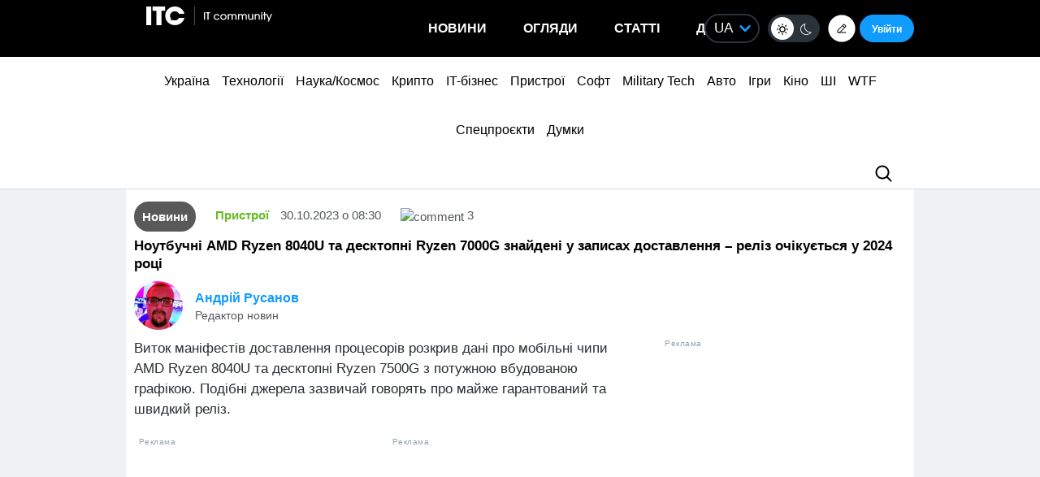

--- FILE ---
content_type: text/html; charset=UTF-8
request_url: https://itc.ua/ua/novini/noutbuchni-amd-ryzen-8040u-ta-desktopni-ryzen-7000g-znajdeni-u-zapysah-dostavlennya-2024/
body_size: 61862
content:
<!DOCTYPE html>
<html lang="uk" prefix="og: https://ogp.me/ns#">
<head>
    <!-- DNS Prefetch + Preconnect -->
    
    
    
    

    <!-- Preload with fallback -->
    
    <noscript>
        
    </noscript>
    <meta name="viewport" content="width=device-width, initial-scale=1, shrink-to-fit=no">
    <meta name="google-site-verification" content="ZLW8F9oZaBLfRPd0Bi5bZwTOJRJLpfT5Buq6_eoyZRc" />
    <style type='text/css'>
        body .thumb-responsive {
            background-position: top center;
        }
        video{max-width: 100%;height: auto;}
        .btn-itc1{
            font-size: 14pt; padding: 15px; border:1px solid; margin: 15px 0 0 0; display: inline-block;
        }
        #insert1 iframe{height: 60px;}#insert2 iframe{height: 210px;}  @media (max-width: 768px){#insert1 iframe{height: 110px;}#insert2 iframe{height: 450px;}}
        #insert1{min-height: 60px;line-height: 0;}#insert2{min-height: 210px;line-height: 0;} @media (max-width: 768px){#insert1 {min-height: 110px;}#insert2 {min-height: 450px;}}
        p.intro3 {
            background:  #c9edf7;
            padding:  15px;
            border-left:  5px solid #00a5d2;
            float:  none!important;
            text-align:  left!important;
            margin-bottom:  20px;
            clear:  both;
        }
        .postid-3443123 .toc_number, .postid-3448156 .toc_number, .postid-3457025 .toc_number{display: none;}
        #header .menu-main li.shi-week a {color: #fb2b78;}
        #content .post.block-in-loop.category-partnerskij-proekt .col-img span.cat, #content .post.block-in-loop.category-partner-news .col-img span.cat{
            bottom: 12px;
            top: auto;
        }
        .page-template-default #wrapper {
            background: #ffffff;
        }
        /*.fotorama__active img{width: 100%!important; height: auto!important;}*/
        /*body {visibility: hidden;}*/
        body.body-dark .btn-default{
            color: #109BFF;
        }
        .wp-video {
            margin-bottom: 30px!important;
        }
        .body-dark .wp-caption {
            border-bottom: none;
            background-color: #091016;
        }
        .ces2025 a{
            background: linear-gradient(to top, #14dcd2 50%, #e3fa6e 50%);
            -webkit-background-clip: text;
            -webkit-text-fill-color: transparent;
        }
        div.thumb-responsive p a:hover,div.thumb-responsive p a:focus{
            color: #fff!important;
        }
        .widget-single-blog .author-left{
            flex: 0 0 40px;
            margin-right: 15px;
        }
        .widget-top10-blogs .widget-single-blog .author-block{
            width: 95% !important;
            margin: 0!important;
        }
        .widget-top10-blogs-content > div{
            margin: 0!important;
            bottom: 15px!important;
        }
        .widget-top10-blogs .widget-single-blog .author-block>div {
            justify-content: flex-start!important;
        }
        iframe{
            max-width: 100%;
        }
        #header .menu_btn {
            height: 50px;
        }
        .pull-right.menu_btn.visible-xs i img{
            display: block;
            filter: invert(1);
            position: relative;
            top: 5px;
            left: -2px;
        }
        .header-buttons{
            display: flex;
            flex-wrap: nowrap;
            align-items: center;
            position: absolute;
            right: 0;
            top: 0px;
            height: 100%;
        }
        .postid-2673509 .meta-eye{display: none!important;}
        .help-text-z{line-height: 22px;}
        .widget-single-blog .author-right>p {
            line-height: 1.4!important;
        }
        .author-right p{
            max-width: initial!important;
        }
        @font-face {
            font-family: 'theme_dark';
            src: url('https://itc.ua/wp-content/themes/ITC_6.0/assets/fonts/theme_dark.eot');
            src: url('https://itc.ua/wp-content/themes/ITC_6.0/assets/fonts/theme_dark.eot?#iefix') format('embedded-opentype'),
            url('https://itc.ua/wp-content/themes/ITC_6.0/assets/fonts/theme_dark.woff') format('woff'),
            url('https://itc.ua/wp-content/themes/ITC_6.0/assets/fonts/theme_dark.ttf') format('truetype'),
            url('https://itc.ua/wp-content/themes/ITC_6.0/assets/fonts/theme_dark.svg#theme_dark') format('svg');
            font-weight: normal;
            font-style: normal;
            font-display: swap;
        }
        [class*='icondark-']:before{
            display: inline-block;
            font-family: 'theme_dark';
            font-style: normal;
            font-weight: normal;
            line-height: 1;
            -webkit-font-smoothing: antialiased;
            -moz-osx-font-smoothing: grayscale
        }
        .icondark-sun:before{content:'\0041';}
        .icondark-moon:before{content:'\0042';}
        .blog-category{
            display: none;
        }
        .author2{margin-left: 20px;}
        .long-comment-slider .thumb-responsive{
            padding-bottom: 80px;
        }
        .hide_big_text {
            display: none;
            margin-top: 10px;
        }
        .read-more-button_big {
            cursor: pointer;
            text-decoration: underline;
            margin-bottom: 20px;
        }
        @media (max-width: 768px) {
            .category-color.visible-xs {
                display: initial !important;
            }
            .author2{margin-left: 0px;margin-top:10px;}
            #content .post.block-in-loop.block-in-loop-style1 .col-img span.cat {
                display: block;
            }
            .quote_quotes_orange{
                clear: both;
            }
            .jetpack-video-wrapper iframe {
                max-width: 100%;
                aspect-ratio: 16 / 9;
                width: 100%;
                height: auto;
            }
            .header-buttons{
                right: 50px;
            }
            .block-in-loop-blogs .entry-header .part {
                margin: 0 5px 0 0;
            }
            .blog-category{
                display: block;
            }
        }
        #menu-mobile {
            position: absolute;
            z-index: 999;
            top: 46px;
            bottom: 0;
            right: -100%;
            width: 100%;
            height: 100%;
            background: rgba(0, 0, 0, 0.8);
            backdrop-filter: blur(15px);
        }
        #menu-mobile ul {
            padding: 30px 0;
            margin: 0;
        }
        #menu-mobile ul li {
            padding: 0;
            margin: 0;
            list-style: none;
        }
        #menu-mobile ul li a {
            display: block;
            padding: 7px 20px;
            color: #fff;
            text-decoration: none!important;
            font-size: 19px;
            font-weight: 700;
        }
        #menu-mobile ul li a:hover {
            color: #000;
            background: rgba(0, 151, 210, 0.2);
        }
        .single-blogs details{
            cursor: pointer;
        }
    </style>
    <link id="theme-css" rel="stylesheet" href="">
    <script data-no-defer="1" data-no-optimize="1">
        function getCookie(name) {
            var cookie = " " + document.cookie;
            var search = " " + name + "=";
            var setStr = null;
            var offset = 0;
            var end = 0;
            if (cookie.length > 0) {
                offset = cookie.indexOf(search);
                if (offset != -1) {
                    offset += search.length;
                    end = cookie.indexOf(";", offset)
                    if (end == -1) {
                        end = cookie.length;
                    }
                    setStr = unescape(cookie.substring(offset, end));
                }
            }
            return(setStr);
        }
        function setCookie (name, value, expires, path, domain, secure) {
            var date = new Date;
            date.setDate(date.getDate() + expires);
            expires = date.toUTCString();

            document.cookie = name + "=" + escape(value) +
                ((expires) ? "; expires=" + expires : "") +
                ((path) ? "; path=" + path : "") +
                ((domain) ? "; domain=" + domain : "") +
                ((secure) ? "; secure" : "");
        }
        var dark_itc = getCookie('dark-itc');
        if (dark_itc == 'yes') {
            //document.getElementById("dark-toggle").checked = true;
            var theme = document.getElementById('theme-css');
            theme.setAttribute('href', "https://itc.ua/wp-content/themes/ITC_6.0/itc-styles_dark.css?ver=72");
            //document.body.classList.add('body-dark');
        } else {
            var theme = document.getElementById('theme-css');
            theme.setAttribute('href', "https://itc.ua/wp-content/themes/ITC_6.0/itc-styles.min.css?ver=267");
        }
        var myurl_ru = "https://itc.ua/";
        var myurl_ua = "https://itc.ua/ua/";
        var currenturl = window.location.href;
        var lang = getCookie('lang_1');
        var referrer_url = document.referrer;
        //console.log(location.href, referrer_url);
        var botPattern = "(googlebot\/|bot|Googlebot-Mobile|Googlebot-Image|Google favicon|Mediapartners-Google|bingbot|slurp|java|wget|curl|Commons-HttpClient|Python-urllib|libwww|httpunit|nutch|phpcrawl|msnbot|jyxobot|FAST-WebCrawler|FAST Enterprise Crawler|biglotron|teoma|convera|seekbot|gigablast|exabot|ngbot|ia_archiver|GingerCrawler|webmon |httrack|webcrawler|grub.org|UsineNouvelleCrawler|antibot|netresearchserver|speedy|fluffy|bibnum.bnf|findlink|msrbot|panscient|yacybot|AISearchBot|IOI|ips-agent|tagoobot|MJ12bot|dotbot|woriobot|yanga|buzzbot|mlbot|yandexbot|purebot|Linguee Bot|Voyager|CyberPatrol|voilabot|baiduspider|citeseerxbot|spbot|twengabot|postrank|turnitinbot|scribdbot|page2rss|sitebot|linkdex|Adidxbot|blekkobot|ezooms|dotbot|Mail.RU_Bot|discobot|heritrix|findthatfile|europarchive.org|NerdByNature.Bot|sistrix crawler|ahrefsbot|Aboundex|domaincrawler|wbsearchbot|summify|ccbot|edisterbot|seznambot|ec2linkfinder|gslfbot|aihitbot|intelium_bot|facebookexternalhit|yeti|RetrevoPageAnalyzer|lb-spider|sogou|lssbot|careerbot|wotbox|wocbot|ichiro|DuckDuckBot|lssrocketcrawler|drupact|webcompanycrawler|acoonbot|openindexspider|gnam gnam spider|web-archive-net.com.bot|backlinkcrawler|coccoc|integromedb|content crawler spider|toplistbot|seokicks-robot|it2media-domain-crawler|ip-web-crawler.com|siteexplorer.info|elisabot|proximic|changedetection|blexbot|arabot|WeSEE:Search|niki-bot|CrystalSemanticsBot|rogerbot|360Spider|psbot|InterfaxScanBot|Lipperhey SEO Service|CC Metadata Scaper|g00g1e.net|GrapeshotCrawler|urlappendbot|brainobot|fr-crawler|binlar|SimpleCrawler|Livelapbot|Twitterbot|cXensebot|smtbot|bnf.fr_bot|A6-Indexer|ADmantX|Facebot|Twitterbot|OrangeBot|memorybot|AdvBot|MegaIndex|SemanticScholarBot|ltx71|nerdybot|xovibot|BUbiNG|Qwantify|archive.org_bot|Applebot|TweetmemeBot|crawler4j|findxbot|SemrushBot|yoozBot|lipperhey|y!j-asr|Domain Re-Animator Bot|AddThis)";
        var re = new RegExp(botPattern, 'i');
        var userAgent = navigator.userAgent;
        if (!re.test(userAgent) && (referrer_url==='' || referrer_url.includes('facebook') || referrer_url.includes('twitter') || referrer_url.includes('https://highload.today'))) { //проверка на бота и прямой переход на сайт
            if (myurl_ru == location.href) { //ру страница
                if (lang) {
                    if (lang == 'uk') {
                        window.location.href = "https://itc.ua/ua/";
                    } else if (lang == 'ru-RU') {window.location.href = "https://itc.ua/";}
                    else document.write('<style type="text/css">body {visibility: visible;}</style>');
                } else { //проверка откуда
                    window.location.href = "https://itc.ua/ua/";
                }
            } else document.write('<style type="text/css">body {visibility: visible;}</style>');
        } else document.write('<style type="text/css">body {visibility: visible;}</style>');
    </script>
    <!--script src="https://static.service-cmp.com/cmp/stub.js" data-hash="1846809777" data-adl-consent="ignore" data-cfasync="false" ></script--> <!--21 рік-->
<meta charset="UTF-8">
<meta name="verify-admitad" content="6a8454affe" />


    <link data-minify="1" rel="stylesheet" href="https://itc.ua/wp-content/cache/min/1/ajax/libs/fancybox/3.5.7/jquery.fancybox.min.css?ver=1763227618"
          media="print" onload="this.media='all';"
          crossorigin="anonymous" referrerpolicy="no-referrer" />
    <noscript>
        <link data-minify="1" rel="stylesheet" href="https://itc.ua/wp-content/cache/min/1/ajax/libs/fancybox/3.5.7/jquery.fancybox.min.css?ver=1763227618"
              crossorigin="anonymous" referrerpolicy="no-referrer" />
    </noscript>

<link data-minify="1" rel="preload" href="https://itc.ua/wp-content/cache/min/1/wp-content/themes/ITC_6.0/assets/vendor/itc-icons/styles.css?ver=1763227619" data-rocket-async="style" as="style" onload="this.onload=null;this.rel='stylesheet'" onerror="this.removeAttribute('data-rocket-async')"  onload="if(media!='all')media='all'">

<link data-minify="1" href="https://itc.ua/wp-content/cache/min/1/wp-content/themes/ITC_6.0/assets/css/mobile-first.css?ver=1763227619" data-rocket-async="style" as="style" onload="this.onload=null;this.rel='stylesheet'" onerror="this.removeAttribute('data-rocket-async')"  type="text/css" rel="preload" media="screen and (min-width: 768px)">

	<style>img:is([sizes="auto" i], [sizes^="auto," i]) { contain-intrinsic-size: 3000px 1500px }</style>
	<link rel="alternate" href="https://itc.ua/ua/novini/noutbuchni-amd-ryzen-8040u-ta-desktopni-ryzen-7000g-znajdeni-u-zapysah-dostavlennya-2024/" hreflang="uk" />
<link rel="alternate" href="https://itc.ua/news/noutbuchnye-amd-ryzen-8040u-y-desktopnye-ryzen-7000g-najdeny-v-zapysyah-dostavky-relyz-ozhydaetsya-v-2024-godu/" hreflang="ru" />

<!-- Оптимізація пошукових систем (SEO) з Rank Math - https://rankmath.com/ -->
<title>Ноутбучні AMD Ryzen 8040U та десктопні Ryzen 7000G знайдені у записах доставлення – реліз очікується у 2024 році</title>
<link data-rocket-prefetch href="https://pagead2.googlesyndication.com" rel="dns-prefetch">
<link data-rocket-prefetch href="https://www.gstatic.cn" rel="dns-prefetch">
<link data-rocket-prefetch href="https://connect.facebook.net" rel="dns-prefetch">
<link data-rocket-prefetch href="https://www.google-analytics.com" rel="dns-prefetch">
<link data-rocket-prefetch href="https://www.googletagmanager.com" rel="dns-prefetch">
<link data-rocket-prefetch href="https://cdn.onthe.io" rel="dns-prefetch">
<link data-rocket-prefetch href="https://securepubads.g.doubleclick.net" rel="dns-prefetch">

<link data-rocket-prefetch href="https://googleads.g.doubleclick.net" rel="dns-prefetch">
<link data-rocket-prefetch href="https://www.recaptcha.net" rel="dns-prefetch">
<link data-rocket-prefetch href="https://itcua.disqus.com" rel="dns-prefetch">
<link data-rocket-preload as="style" data-wpr-hosted-gf-parameters="family=Roboto:ital,wght@0,300;0,400;0,700;1,400&display=swap" href="https://itc.ua/wp-content/cache/fonts/1/google-fonts/css/3/5/c/4a05239d454999142d6d4429a577a.css" rel="preload">
<link crossorigin data-rocket-preload as="font" href="https://itc.ua/wp-content/cache/fonts/1/google-fonts/fonts/s/roboto/v50/KFO7CnqEu92Fr1ME7kSn66aGLdTylUAMa3iUBGEe.woff2" rel="preload">
<link crossorigin data-rocket-preload as="font" href="https://fonts.gstatic.com/s/roboto/v50/KFOMCnqEu92Fr1ME7kSn66aGLdTylUAMQXC89YmC2DPNWub2bVmUiAo.woff2" rel="preload">
<link crossorigin data-rocket-preload as="font" href="https://itc.ua/wp-content/themes/ITC_6.0/assets/fonts/theme_dark.woff" rel="preload">
<link crossorigin data-rocket-preload as="font" href="https://itc.ua/wp-content/themes/ITC_6.0/assets/vendor/itc-icons/fonts/itc-icons3.woff" rel="preload">
<link crossorigin data-rocket-preload as="font" href="https://fonts.gstatic.com/s/googlesanstext/v24/5aUp9-KzpRiLCAt4Unrc-xIKmCU5oLlVnmhjtg.woff2" rel="preload">
<link data-wpr-hosted-gf-parameters="family=Roboto:ital,wght@0,300;0,400;0,700;1,400&display=swap" href="https://itc.ua/wp-content/cache/fonts/1/google-fonts/css/3/5/c/4a05239d454999142d6d4429a577a.css" media="print" onload="this.media=&#039;all&#039;" rel="stylesheet">
<noscript data-wpr-hosted-gf-parameters=""><link rel="stylesheet" href="https://fonts.googleapis.com/css2?family=Roboto:ital,wght@0,300;0,400;0,700;1,400&#038;display=swap"></noscript>
<style id="rocket-critical-css">@font-face{font-family:"itc-icons2";src:url("https://itc.ua/wp-content/themes/ITC_6.0/assets/vendor/itc-icons/fonts/itc-icons3.eot");src:url("https://itc.ua/wp-content/themes/ITC_6.0/assets/vendor/itc-icons/fonts/itc-icons3.eot?#iefix") format("embedded-opentype"),url("https://itc.ua/wp-content/themes/ITC_6.0/assets/vendor/itc-icons/fonts/itc-icons3.woff") format("woff"),url("https://itc.ua/wp-content/themes/ITC_6.0/assets/vendor/itc-icons/fonts/itc-icons3.ttf") format("truetype"),url("https://itc.ua/wp-content/themes/ITC_6.0/assets/vendor/itc-icons/fonts/itc-icons3.svg#itc-icons3") format("svg");font-weight:normal;font-style:normal;font-display:swap}[class*=" icon-"]:before{font-family:"itc-icons2"!important;font-style:normal!important;font-weight:normal!important;font-variant:normal!important;text-transform:none!important;speak:none;line-height:1;-webkit-font-smoothing:antialiased;-moz-osx-font-smoothing:grayscale}.icon-ic-keyboard-arrow-up-black-48px:before{content:"\68"}.icon-ic-search-black-48px:before{content:"\79"}:root{--blue:#007bff;--indigo:#6610f2;--purple:#6f42c1;--pink:#e83e8c;--red:#dc3545;--orange:#fd7e14;--yellow:#ffc107;--green:#28a745;--teal:#20c997;--cyan:#17a2b8;--white:#fff;--gray:#6c757d;--gray-dark:#343a40;--primary:#007bff;--secondary:#6c757d;--success:#28a745;--info:#17a2b8;--warning:#ffc107;--danger:#dc3545;--light:#f8f9fa;--dark:#343a40;--breakpoint-xs:0;--breakpoint-sm:576px;--breakpoint-md:768px;--breakpoint-lg:992px;--breakpoint-xl:1200px;--font-family-sans-serif:-apple-system, BlinkMacSystemFont, "Segoe UI", Roboto, "Helvetica Neue", Arial, "Noto Sans", "Liberation Sans", sans-serif, "Apple Color Emoji", "Segoe UI Emoji", "Segoe UI Symbol", "Noto Color Emoji";--font-family-monospace:SFMono-Regular, Menlo, Monaco, Consolas, "Liberation Mono", "Courier New", monospace}ul{box-sizing:border-box}.entry-content{counter-reset:footnotes}:root{--wp--preset--font-size--normal:16px;--wp--preset--font-size--huge:42px}#cookie-notice{position:fixed;min-width:100%;height:auto;z-index:100000;font-size:13px;letter-spacing:0;line-height:20px;left:0;text-align:center;font-weight:normal;font-family:-apple-system,BlinkMacSystemFont,Arial,Roboto,"Helvetica Neue",sans-serif}#cookie-notice,#cookie-notice *{-webkit-box-sizing:border-box;-moz-box-sizing:border-box;box-sizing:border-box}#cookie-notice.cn-animated{-webkit-animation-duration:0.5s!important;animation-duration:0.5s!important;-webkit-animation-fill-mode:both;animation-fill-mode:both}#cookie-notice .cookie-notice-container{display:block}.cn-position-bottom{bottom:0}.cookie-notice-container{padding:15px 30px;text-align:center;width:100%;z-index:2}.cn-close-icon{position:absolute;right:15px;top:50%;margin-top:-10px;width:15px;height:15px;opacity:0.5;padding:10px;outline:none}.cn-close-icon:before,.cn-close-icon:after{position:absolute;content:' ';height:15px;width:2px;top:3px;background-color:rgba(128,128,128,1)}.cn-close-icon:before{transform:rotate(45deg)}.cn-close-icon:after{transform:rotate(-45deg)}#cookie-notice .cn-button{margin:0 0 0 10px;display:inline-block}#cookie-notice .cn-button:not(.cn-button-custom){font-family:-apple-system,BlinkMacSystemFont,Arial,Roboto,"Helvetica Neue",sans-serif;font-weight:normal;font-size:13px;letter-spacing:0.25px;line-height:20px;margin:0 0 0 10px;text-align:center;text-transform:none;display:inline-block;touch-action:manipulation;white-space:nowrap;outline:none;box-shadow:none;text-shadow:none;border:none;-webkit-border-radius:3px;-moz-border-radius:3px;border-radius:3px;text-decoration:none;padding:8.5px 10px;line-height:1;color:inherit}.cn-text-container{margin:0 0 6px 0}.cn-text-container,.cn-buttons-container{display:inline-block}#cookie-notice.cookie-notice-visible.cn-effect-fade{-webkit-animation-name:fadeIn;animation-name:fadeIn}#cookie-notice.cn-effect-fade{-webkit-animation-name:fadeOut;animation-name:fadeOut}@-webkit-keyframes fadeIn{from{opacity:0}to{opacity:1}}@keyframes fadeIn{from{opacity:0}to{opacity:1}}@-webkit-keyframes fadeOut{from{opacity:1}to{opacity:0}}@keyframes fadeOut{from{opacity:1}to{opacity:0}}@media all and (max-width:900px){.cookie-notice-container #cn-notice-text{display:block}.cookie-notice-container #cn-notice-buttons{display:block}#cookie-notice .cn-button{margin:0 5px 5px 5px}}@media all and (max-width:480px){.cookie-notice-container{padding:15px 25px}}#mistape_dialog,#mistape_dialog .dialog__overlay{width:100%;height:100%;top:0;left:0}#mistape_dialog{position:fixed;z-index:2147483647;display:none;-webkit-align-items:center;align-items:center;-webkit-justify-content:center;justify-content:center}#mistape_dialog .dialog__overlay{position:absolute;background:rgba(55,58,71,0.9);opacity:0;-webkit-backface-visibility:hidden}#mistape_dialog .dialog__content .dialog-wrap{perspective:800px}#mistape_dialog .dialog__content .dialog-wrap .dialog-wrap-top{padding:30px 30px 0;background:#fff;transform-origin:50% 100%;position:relative;z-index:1;transform-style:preserve-3d;backface-visibility:hidden;-webkit-backface-visibility:hidden}#mistape_dialog .dialog__content .dialog-wrap .dialog-wrap-top::after{content:'';width:100%;height:100%;position:absolute;background:#fff;top:0;left:0;transform:rotateX(180deg);transform-style:preserve-3d;backface-visibility:hidden;-webkit-backface-visibility:hidden}#mistape_dialog .dialog__content .dialog-wrap .dialog-wrap-bottom{padding:31px 30px 45px;background:#fff;transform:translate3d(0,0,0) translateZ(0);backface-visibility:hidden;-webkit-backface-visibility:hidden;margin-top:-1px}#mistape_dialog .dialog__content{width:50%;max-width:560px;min-width:290px;text-align:center;position:relative;opacity:0;font-size:14px;box-sizing:content-box}#mistape_reported_text{padding:5px 10px;position:relative;z-index:0;font-weight:normal}#mistape_reported_text::before{content:'';width:15px;height:15px;border-top:solid 2px #E42029;border-left:solid 2px #E42029;position:absolute;z-index:-1;top:0;left:0}#mistape_reported_text::after{content:'';width:15px;height:15px;border-bottom:solid 2px #E42029;border-right:solid 2px #E42029;position:absolute;z-index:-1;bottom:0;right:0}#mistape_dialog .mistape_dialog_block{margin-top:20px}#mistape_dialog .pos-relative{position:relative}#mistape_dialog .mistape_action{display:inline-block;padding:11px 25px;margin:0 5px;font-weight:600;border:none;color:#fff;background:#E42029;text-decoration:none;text-transform:uppercase;font-size:13px;min-width:150px}#mistape_dialog .mistape-h2{margin:0;font-weight:400;font-size:22px;padding:0 0 20px;position:relative}#mistape_dialog .mistape-h2::before{content:'';height:1px;width:60px;position:absolute;bottom:0;left:calc(50% - 30px);background:#E42029}#mistape_dialog .mistape-h3{margin:0;font-weight:300;font-size:14px;text-transform:none;padding:0 0 1em;color:#BFBFBF}.mistape-letter-front{width:304px;height:190px;position:absolute;bottom:0;z-index:4;left:calc(50% - 152px);transform:scale(0.145);transform-origin:50% 100%;opacity:0}.mistape-letter-front .front-left{width:0;height:0;border-left:152px solid #E42029;border-right:0;border-top:95px solid transparent;border-bottom:95px solid transparent;position:absolute;z-index:2;top:0;left:0}.mistape-letter-front .front-right{width:0;height:0;border-right:152px solid #E42029;border-left:0;border-top:95px solid transparent;border-bottom:95px solid transparent;position:absolute;z-index:2;top:0;right:0}.mistape-letter-front .front-right:before{content:'';display:block;width:0;height:0;border-right:152px solid rgba(0,0,0,0.2);border-left:0;border-top:95px solid transparent;border-bottom:95px solid transparent;position:absolute;top:-95px;right:-152px}.mistape-letter-front .front-bottom{width:0;height:0;border-bottom:95px solid #E42029;border-top:0;border-left:152px solid transparent;border-right:152px solid transparent;position:absolute;z-index:2;bottom:0;left:0}.mistape-letter-front .front-bottom:before{content:'';display:block;width:0;height:0;border-bottom:95px solid rgba(0,0,0,0.1);border-top:0;border-left:152px solid transparent;border-right:152px solid transparent;position:absolute;top:0;right:-152px}.mistape-letter-back{width:304px;height:190px;background-color:#E42029;background-repeat:no-repeat;background-size:100% 100%;position:absolute;z-index:2;bottom:0;left:calc(50% - 152px);transform:scale(0.145);transform-origin:50% 100%;opacity:0}.mistape-letter-back:before{content:'';display:block;width:100%;height:100%;position:absolute;top:0;left:0;background-color:rgba(0,0,0,0.4)}.mistape-letter-back>.mistape-letter-back-top{width:0;height:0;border-bottom:95px solid #E42029;border-top:0;border-left:152px solid transparent;border-right:152px solid transparent;background-repeat:no-repeat;background-size:100% 100%;position:absolute;z-index:2;bottom:100%;left:calc(50% - 152px);transform-origin:50% 100%;transform:translateX(0) rotateX(-180deg)}.mistape-letter-back>.mistape-letter-back-top:before{content:'';display:block;width:0;height:0;border-bottom:95px solid rgba(0,0,0,.3);border-top:0;border-left:152px solid transparent;border-right:152px solid transparent;position:absolute;top:0;left:-152px}.mistape-letter-top{width:0;height:0;border-bottom:95px solid #E42029;border-top:0;border-left:152px solid transparent;border-right:152px solid transparent;position:absolute;z-index:2;bottom:0;opacity:0;left:calc(50% - 152px);transform-origin:50% 100%;transform:rotateX(0deg)}.mistape-letter-top:before{content:'';display:block;width:0;height:0;border-bottom:95px solid rgba(0,0,0,.3);border-top:0;border-left:152px solid transparent;border-right:152px solid transparent;position:absolute;top:0;left:-152px}#mistape_dialog .dialog__content .dialog-wrap{z-index:3;position:relative}#mistape_dialog .mistape_action[data-action="send"]{position:relative;z-index:8}.author-right p{margin-bottom:0!important}:host,:root{--fa-family-brands:"Font Awesome 7 Brands";--fa-font-brands:normal 400 1em/1 var(--fa-family-brands)}:host,:root{--fa-font-regular:normal 400 1em/1 var(--fa-family-classic)}:host,:root{--fa-family-classic:"Font Awesome 7 Free";--fa-font-solid:normal 900 1em/1 var(--fa-family-classic);--fa-style-family-classic:var(--fa-family-classic)}</style><link rel="preload" data-rocket-preload as="image" href="https://itc.ua/wp-content/uploads/2023/10/AMD-RYZEN-8000-7000-835x641.png" imagesrcset="https://itc.ua/wp-content/uploads/2023/10/AMD-RYZEN-8000-7000-835x641.png 835w, https://itc.ua/wp-content/uploads/2023/10/AMD-RYZEN-8000-7000-391x300.png 391w, https://itc.ua/wp-content/uploads/2023/10/AMD-RYZEN-8000-7000.png 1200w" imagesizes="(max-width: 420px) 300px, (min-width: 421px) 768px, (min-width: 769px) 1024px, 100vw" fetchpriority="high">
<meta name="robots" content=", , max-snippet:-1, max-video-preview:-1, max-image-preview:large"/>
<link rel="canonical" href="https://itc.ua/ua/novini/noutbuchni-amd-ryzen-8040u-ta-desktopni-ryzen-7000g-znajdeni-u-zapysah-dostavlennya-2024/" />
<meta property="og:locale" content="uk_UA" />
<meta property="og:type" content="article" />
<meta property="og:title" content="Ноутбучні AMD Ryzen 8040U та десктопні Ryzen 7000G знайдені у записах доставлення – реліз очікується у 2024 році" />
<meta property="og:description" content="Виток маніфестів доставлення процесорів розкрив дані про мобільні чипи AMD Ryzen 8040U та десктопні Ryzen 7500G з потужною вбудованою графікою. Подібні джерела зазвичай говорять про майже гарантований та швидкий реліз." />
<meta property="og:url" content="https://itc.ua/ua/novini/noutbuchni-amd-ryzen-8040u-ta-desktopni-ryzen-7000g-znajdeni-u-zapysah-dostavlennya-2024/" />
<meta property="og:site_name" content="ITC.ua" />
<meta property="article:publisher" content="https://www.facebook.com/ITC.UA" />
<meta property="article:author" content="https://www.facebook.com/andrew.does.963/" />
<meta property="article:tag" content="AMD" />
<meta property="article:tag" content="AMD Ryzen" />
<meta property="article:tag" content="AMD Ryzen 7000" />
<meta property="article:tag" content="Ryzen 8000" />
<meta property="article:tag" content="Комплектуючі" />
<meta property="article:tag" content="Процесори" />
<meta property="article:section" content="Новини" />
<meta property="og:updated_time" content="2023-10-30T10:48:01+02:00" />
<meta property="fb:app_id" content="112515425508447" />
<meta property="og:image" content="https://itc.ua/wp-content/uploads/2023/10/7bd89a562e2eda0f38480a3e7bb6ea7aacb02d6d6cfb5445b594d6420bff9381.png" />
<meta property="og:image:secure_url" content="https://itc.ua/wp-content/uploads/2023/10/7bd89a562e2eda0f38480a3e7bb6ea7aacb02d6d6cfb5445b594d6420bff9381.png" />
<meta property="og:image:width" content="2000" />
<meta property="og:image:height" content="1333" />
<meta property="og:image:alt" content="Процесори AMD Ryzen — найбільш продавані на Amazon, чип Intel лише на 12 місці" />
<meta property="og:image:type" content="image/png" />
<meta property="article:published_time" content="2023-10-30T08:30:35+02:00" />
<meta property="article:modified_time" content="2023-10-30T10:48:01+02:00" />
<meta name="twitter:card" content="summary_large_image" />
<meta name="twitter:title" content="Ноутбучні AMD Ryzen 8040U та десктопні Ryzen 7000G знайдені у записах доставлення – реліз очікується у 2024 році" />
<meta name="twitter:description" content="Виток маніфестів доставлення процесорів розкрив дані про мобільні чипи AMD Ryzen 8040U та десктопні Ryzen 7500G з потужною вбудованою графікою. Подібні джерела зазвичай говорять про майже гарантований та швидкий реліз." />
<meta name="twitter:site" content="@ITCUA" />
<meta name="twitter:creator" content="@ITCUA" />
<meta name="twitter:image" content="https://itc.ua/wp-content/uploads/2023/10/7bd89a562e2eda0f38480a3e7bb6ea7aacb02d6d6cfb5445b594d6420bff9381.png" />
<meta name="twitter:label1" content="Написано" />
<meta name="twitter:data1" content="Андрій Русанов" />
<meta name="twitter:label2" content="Час для читання" />
<meta name="twitter:data2" content="1 хвилина" />
<script type="application/ld+json" class="rank-math-schema">{"@context":"https://schema.org","@graph":[{"@type":"Place","@id":"https://itc.ua/#place","address":{"@type":"PostalAddress","streetAddress":"\u0411\u043e\u0433\u0434\u0430\u043d\u0430 \u0425\u043c\u0435\u043b\u044c\u043d\u0438\u0446\u044c\u043a\u043e\u0433\u043e, 51 \u0411, \u043e\u0444. 7/1","addressLocality":"\u041a\u0438\u0457\u0432","postalCode":"01054","addressCountry":"UA"}},{"@type":"Organization","@id":"https://itc.ua/#organization","name":"ITC.ua","url":"https://itc.ua","sameAs":["https://t.me/ITCUA","https://www.facebook.com/ITC.UA","https://twitter.com/ITCUA"],"email":"news@itc.ua","address":{"@type":"PostalAddress","streetAddress":"\u0411\u043e\u0433\u0434\u0430\u043d\u0430 \u0425\u043c\u0435\u043b\u044c\u043d\u0438\u0446\u044c\u043a\u043e\u0433\u043e, 51 \u0411, \u043e\u0444. 7/1","addressLocality":"\u041a\u0438\u0457\u0432","postalCode":"01054","addressCountry":"UA"},"logo":{"@type":"ImageObject","@id":"https://itc.ua/#logo","url":"https://itc.ua/wp-content/uploads/2018/07/itc-logo-white-1.png","contentUrl":"https://itc.ua/wp-content/uploads/2018/07/itc-logo-white-1.png","caption":"ITC.ua","inLanguage":"uk","width":"800","height":"219"},"contactPoint":[{"@type":"ContactPoint","telephone":"+380960420884","contactType":"customer support"}],"description":"\u041d\u0430\u0439\u0431\u0456\u043b\u044c\u0448 \u043f\u043e\u043f\u0443\u043b\u044f\u0440\u043d\u0438\u0439 \u0443\u043a\u0440\u0430\u0457\u043d\u0441\u044c\u043a\u0438\u0439 \u0456\u043d\u0444\u043e\u0440\u043c\u0430\u0446\u0456\u0439\u043d\u0438\u0439 \u0440\u0435\u0441\u0443\u0440\u0441 \u043f\u0440\u043e IT \u0434\u043b\u044f \u043a\u043e\u0440\u0438\u0441\u0442\u0443\u0432\u0430\u0447\u0456\u0432 \u0442\u0430 \u0435\u043d\u0442\u0443\u0437\u0456\u0430\u0441\u0442\u0456\u0432.","legalName":"ITC.ua","location":{"@id":"https://itc.ua/#place"}},{"@type":"WebSite","@id":"https://itc.ua/#website","url":"https://itc.ua","name":"ITC.ua","publisher":{"@id":"https://itc.ua/#organization"},"inLanguage":"uk"},{"@type":"ImageObject","@id":"https://itc.ua/wp-content/uploads/2023/10/7bd89a562e2eda0f38480a3e7bb6ea7aacb02d6d6cfb5445b594d6420bff9381.png","url":"https://itc.ua/wp-content/uploads/2023/10/7bd89a562e2eda0f38480a3e7bb6ea7aacb02d6d6cfb5445b594d6420bff9381.png","width":"2000","height":"1333","caption":"\u041f\u0440\u043e\u0446\u0435\u0441\u043e\u0440\u0438 AMD Ryzen \u2014 \u043d\u0430\u0439\u0431\u0456\u043b\u044c\u0448 \u043f\u0440\u043e\u0434\u0430\u0432\u0430\u043d\u0456 \u043d\u0430 Amazon, \u0447\u0438\u043f Intel \u043b\u0438\u0448\u0435 \u043d\u0430 12 \u043c\u0456\u0441\u0446\u0456","inLanguage":"uk"},{"@type":"BreadcrumbList","@id":"https://itc.ua/ua/novini/noutbuchni-amd-ryzen-8040u-ta-desktopni-ryzen-7000g-znajdeni-u-zapysah-dostavlennya-2024/#breadcrumb","itemListElement":[{"@type":"ListItem","position":"1","item":{"@id":"https://itc.ua/ua/","name":"\u0413\u043e\u043b\u043e\u0432\u043d\u0430"}},{"@type":"ListItem","position":"2","item":{"@id":"https://itc.ua/ua/novini/","name":"\u041d\u043e\u0432\u0438\u043d\u0438"}},{"@type":"ListItem","position":"3","item":{"@id":"https://itc.ua/ua/novini/noutbuchni-amd-ryzen-8040u-ta-desktopni-ryzen-7000g-znajdeni-u-zapysah-dostavlennya-2024/","name":"\u041d\u043e\u0443\u0442\u0431\u0443\u0447\u043d\u0456 AMD Ryzen 8040U \u0442\u0430 \u0434\u0435\u0441\u043a\u0442\u043e\u043f\u043d\u0456 Ryzen 7000G \u0437\u043d\u0430\u0439\u0434\u0435\u043d\u0456 \u0443 \u0437\u0430\u043f\u0438\u0441\u0430\u0445 \u0434\u043e\u0441\u0442\u0430\u0432\u043b\u0435\u043d\u043d\u044f \u2013 \u0440\u0435\u043b\u0456\u0437 \u043e\u0447\u0456\u043a\u0443\u0454\u0442\u044c\u0441\u044f \u0443 2024 \u0440\u043e\u0446\u0456"}}]},{"@type":"WebPage","@id":"https://itc.ua/ua/novini/noutbuchni-amd-ryzen-8040u-ta-desktopni-ryzen-7000g-znajdeni-u-zapysah-dostavlennya-2024/#webpage","url":"https://itc.ua/ua/novini/noutbuchni-amd-ryzen-8040u-ta-desktopni-ryzen-7000g-znajdeni-u-zapysah-dostavlennya-2024/","name":"\u041d\u043e\u0443\u0442\u0431\u0443\u0447\u043d\u0456 AMD Ryzen 8040U \u0442\u0430 \u0434\u0435\u0441\u043a\u0442\u043e\u043f\u043d\u0456 Ryzen 7000G \u0437\u043d\u0430\u0439\u0434\u0435\u043d\u0456 \u0443 \u0437\u0430\u043f\u0438\u0441\u0430\u0445 \u0434\u043e\u0441\u0442\u0430\u0432\u043b\u0435\u043d\u043d\u044f \u2013 \u0440\u0435\u043b\u0456\u0437 \u043e\u0447\u0456\u043a\u0443\u0454\u0442\u044c\u0441\u044f \u0443 2024 \u0440\u043e\u0446\u0456","datePublished":"2023-10-30T08:30:35+02:00","dateModified":"2023-10-30T10:48:01+02:00","isPartOf":{"@id":"https://itc.ua/#website"},"primaryImageOfPage":{"@id":"https://itc.ua/wp-content/uploads/2023/10/7bd89a562e2eda0f38480a3e7bb6ea7aacb02d6d6cfb5445b594d6420bff9381.png"},"inLanguage":"uk","breadcrumb":{"@id":"https://itc.ua/ua/novini/noutbuchni-amd-ryzen-8040u-ta-desktopni-ryzen-7000g-znajdeni-u-zapysah-dostavlennya-2024/#breadcrumb"}},{"@type":"Person","@id":"https://itc.ua/ua/author/rusanov/","name":"\u0410\u043d\u0434\u0440\u0456\u0439 \u0420\u0443\u0441\u0430\u043d\u043e\u0432","url":"https://itc.ua/ua/author/rusanov/","image":{"@type":"ImageObject","@id":"https://itc.ua/wp-content/uploads/2025/04/photo_2025-04-11_20-44-37-96x96.jpg","url":"https://itc.ua/wp-content/uploads/2025/04/photo_2025-04-11_20-44-37-96x96.jpg","caption":"\u0410\u043d\u0434\u0440\u0456\u0439 \u0420\u0443\u0441\u0430\u043d\u043e\u0432","inLanguage":"uk"},"sameAs":["https://www.facebook.com/andrew.does.963/"],"worksFor":{"@id":"https://itc.ua/#organization"}},{"@type":"NewsArticle","headline":"\u041d\u043e\u0443\u0442\u0431\u0443\u0447\u043d\u0456 AMD Ryzen 8040U \u0442\u0430 \u0434\u0435\u0441\u043a\u0442\u043e\u043f\u043d\u0456 Ryzen 7000G \u0437\u043d\u0430\u0439\u0434\u0435\u043d\u0456 \u0443 \u0437\u0430\u043f\u0438\u0441\u0430\u0445 \u0434\u043e\u0441\u0442\u0430\u0432\u043b\u0435\u043d\u043d\u044f \u2013 \u0440\u0435\u043b\u0456\u0437 \u043e\u0447\u0456\u043a\u0443\u0454\u0442\u044c\u0441\u044f \u0443 2024","keywords":"AMD,Ryzen","datePublished":"2023-10-30T08:30:35+02:00","dateModified":"2023-10-30T10:48:01+02:00","articleSection":"\u041d\u043e\u0432\u0438\u043d\u0438, \u041f\u0440\u0438\u0441\u0442\u0440\u043e\u0457","author":{"@id":"https://itc.ua/ua/author/rusanov/","name":"\u0410\u043d\u0434\u0440\u0456\u0439 \u0420\u0443\u0441\u0430\u043d\u043e\u0432"},"publisher":{"@id":"https://itc.ua/#organization"},"description":"\u0412\u0438\u0442\u043e\u043a \u043c\u0430\u043d\u0456\u0444\u0435\u0441\u0442\u0456\u0432 \u0434\u043e\u0441\u0442\u0430\u0432\u043b\u0435\u043d\u043d\u044f \u043f\u0440\u043e\u0446\u0435\u0441\u043e\u0440\u0456\u0432 \u0440\u043e\u0437\u043a\u0440\u0438\u0432 \u0434\u0430\u043d\u0456 \u043f\u0440\u043e \u043c\u043e\u0431\u0456\u043b\u044c\u043d\u0456 \u0447\u0438\u043f\u0438 AMD Ryzen 8040U \u0442\u0430 \u0434\u0435\u0441\u043a\u0442\u043e\u043f\u043d\u0456 Ryzen 7500G \u0437 \u043f\u043e\u0442\u0443\u0436\u043d\u043e\u044e \u0432\u0431\u0443\u0434\u043e\u0432\u0430\u043d\u043e\u044e \u0433\u0440\u0430\u0444\u0456\u043a\u043e\u044e. \u041f\u043e\u0434\u0456\u0431\u043d\u0456 \u0434\u0436\u0435\u0440\u0435\u043b\u0430 \u0437\u0430\u0437\u0432\u0438\u0447\u0430\u0439 \u0433\u043e\u0432\u043e\u0440\u044f\u0442\u044c \u043f\u0440\u043e \u043c\u0430\u0439\u0436\u0435 \u0433\u0430\u0440\u0430\u043d\u0442\u043e\u0432\u0430\u043d\u0438\u0439 \u0442\u0430 \u0448\u0432\u0438\u0434\u043a\u0438\u0439 \u0440\u0435\u043b\u0456\u0437.","name":"\u041d\u043e\u0443\u0442\u0431\u0443\u0447\u043d\u0456 AMD Ryzen 8040U \u0442\u0430 \u0434\u0435\u0441\u043a\u0442\u043e\u043f\u043d\u0456 Ryzen 7000G \u0437\u043d\u0430\u0439\u0434\u0435\u043d\u0456 \u0443 \u0437\u0430\u043f\u0438\u0441\u0430\u0445 \u0434\u043e\u0441\u0442\u0430\u0432\u043b\u0435\u043d\u043d\u044f \u2013 \u0440\u0435\u043b\u0456\u0437 \u043e\u0447\u0456\u043a\u0443\u0454\u0442\u044c\u0441\u044f \u0443 2024","@id":"https://itc.ua/ua/novini/noutbuchni-amd-ryzen-8040u-ta-desktopni-ryzen-7000g-znajdeni-u-zapysah-dostavlennya-2024/#richSnippet","isPartOf":{"@id":"https://itc.ua/ua/novini/noutbuchni-amd-ryzen-8040u-ta-desktopni-ryzen-7000g-znajdeni-u-zapysah-dostavlennya-2024/#webpage"},"image":{"@id":"https://itc.ua/wp-content/uploads/2023/10/7bd89a562e2eda0f38480a3e7bb6ea7aacb02d6d6cfb5445b594d6420bff9381.png"},"inLanguage":"uk","mainEntityOfPage":{"@id":"https://itc.ua/ua/novini/noutbuchni-amd-ryzen-8040u-ta-desktopni-ryzen-7000g-znajdeni-u-zapysah-dostavlennya-2024/#webpage"}}]}</script>
<!-- /Плагін Rank Math WordPress SEO -->

<link rel="amphtml" href="https://itc.ua/ua/novini/noutbuchni-amd-ryzen-8040u-ta-desktopni-ryzen-7000g-znajdeni-u-zapysah-dostavlennya-2024/amp/" /><meta name="generator" content="AMP for WP 1.1.3"/><link rel='dns-prefetch' href='//www.recaptcha.net' />
<link rel='dns-prefetch' href='//cdnjs.cloudflare.com' />
<link rel='dns-prefetch' href='//use.fontawesome.com' />


		<style type="text/css">
			.mistape-test, .mistape_mistake_inner {color: #E42029 !important;}
			#mistape_dialog h2::before, #mistape_dialog .mistape_action, .mistape-letter-back {background-color: #E42029 !important; }
			#mistape_reported_text:before, #mistape_reported_text:after {border-color: #E42029 !important;}
            .mistape-letter-front .front-left {border-left-color: #E42029 !important;}
            .mistape-letter-front .front-right {border-right-color: #E42029 !important;}
            .mistape-letter-front .front-bottom, .mistape-letter-back > .mistape-letter-back-top, .mistape-letter-top {border-bottom-color: #E42029 !important;}
            .mistape-logo svg {fill: #E42029 !important;}
		</style>
		<link data-minify="1" rel='preload'  href='https://itc.ua/wp-content/cache/min/1/wp-content/plugins/userswp/vendor/ayecode/wp-ayecode-ui/assets/css/ayecode-ui-compatibility.css?ver=1763227620' data-rocket-async="style" as="style" onload="this.onload=null;this.rel='stylesheet'" onerror="this.removeAttribute('data-rocket-async')"  type='text/css' media='all' />
<style id='ayecode-ui-inline-css' type='text/css'>
body.modal-open #wpadminbar{z-index:999}.embed-responsive-16by9 .fluid-width-video-wrapper{padding:0!important;position:initial}
</style>
<style id='wp-emoji-styles-inline-css' type='text/css'>

	img.wp-smiley, img.emoji {
		display: inline !important;
		border: none !important;
		box-shadow: none !important;
		height: 1em !important;
		width: 1em !important;
		margin: 0 0.07em !important;
		vertical-align: -0.1em !important;
		background: none !important;
		padding: 0 !important;
	}
</style>
<link data-minify="1" rel='preload'  href='https://itc.ua/wp-content/cache/min/1/wp-includes/css/dist/block-library/style.css?ver=1763227624' data-rocket-async="style" as="style" onload="this.onload=null;this.rel='stylesheet'" onerror="this.removeAttribute('data-rocket-async')"  type='text/css' media='all' />
<style id='classic-theme-styles-inline-css' type='text/css'>
/**
 * These rules are needed for backwards compatibility.
 * They should match the button element rules in the base theme.json file.
 */
.wp-block-button__link {
	color: #ffffff;
	background-color: #32373c;
	border-radius: 9999px; /* 100% causes an oval, but any explicit but really high value retains the pill shape. */

	/* This needs a low specificity so it won't override the rules from the button element if defined in theme.json. */
	box-shadow: none;
	text-decoration: none;

	/* The extra 2px are added to size solids the same as the outline versions.*/
	padding: calc(0.667em + 2px) calc(1.333em + 2px);

	font-size: 1.125em;
}

.wp-block-file__button {
	background: #32373c;
	color: #ffffff;
	text-decoration: none;
}

</style>
<link data-minify="1" rel='preload'  href='https://itc.ua/wp-content/cache/min/1/wp-content/plugins/image-comparison-block/assets/css/twentytwenty.css?ver=1763227627' data-rocket-async="style" as="style" onload="this.onload=null;this.rel='stylesheet'" onerror="this.removeAttribute('data-rocket-async')"  type='text/css' media='all' />
<link data-minify="1" rel='preload'  href='https://itc.ua/wp-content/cache/min/1/wp-content/plugins/image-comparison-block/build/style-index.css?ver=1763227623' data-rocket-async="style" as="style" onload="this.onload=null;this.rel='stylesheet'" onerror="this.removeAttribute('data-rocket-async')"  type='text/css' media='all' />
<link data-minify="1" rel='preload'  href='https://itc.ua/wp-content/cache/min/1/wp-content/plugins/metronet-profile-picture/dist/blocks.style.build.css?ver=1763227627' data-rocket-async="style" as="style" onload="this.onload=null;this.rel='stylesheet'" onerror="this.removeAttribute('data-rocket-async')"  type='text/css' media='all' />
<style id='global-styles-inline-css' type='text/css'>
:root{--wp--preset--aspect-ratio--square: 1;--wp--preset--aspect-ratio--4-3: 4/3;--wp--preset--aspect-ratio--3-4: 3/4;--wp--preset--aspect-ratio--3-2: 3/2;--wp--preset--aspect-ratio--2-3: 2/3;--wp--preset--aspect-ratio--16-9: 16/9;--wp--preset--aspect-ratio--9-16: 9/16;--wp--preset--color--black: #000000;--wp--preset--color--cyan-bluish-gray: #abb8c3;--wp--preset--color--white: #ffffff;--wp--preset--color--pale-pink: #f78da7;--wp--preset--color--vivid-red: #cf2e2e;--wp--preset--color--luminous-vivid-orange: #ff6900;--wp--preset--color--luminous-vivid-amber: #fcb900;--wp--preset--color--light-green-cyan: #7bdcb5;--wp--preset--color--vivid-green-cyan: #00d084;--wp--preset--color--pale-cyan-blue: #8ed1fc;--wp--preset--color--vivid-cyan-blue: #0693e3;--wp--preset--color--vivid-purple: #9b51e0;--wp--preset--gradient--vivid-cyan-blue-to-vivid-purple: linear-gradient(135deg,rgba(6,147,227,1) 0%,rgb(155,81,224) 100%);--wp--preset--gradient--light-green-cyan-to-vivid-green-cyan: linear-gradient(135deg,rgb(122,220,180) 0%,rgb(0,208,130) 100%);--wp--preset--gradient--luminous-vivid-amber-to-luminous-vivid-orange: linear-gradient(135deg,rgba(252,185,0,1) 0%,rgba(255,105,0,1) 100%);--wp--preset--gradient--luminous-vivid-orange-to-vivid-red: linear-gradient(135deg,rgba(255,105,0,1) 0%,rgb(207,46,46) 100%);--wp--preset--gradient--very-light-gray-to-cyan-bluish-gray: linear-gradient(135deg,rgb(238,238,238) 0%,rgb(169,184,195) 100%);--wp--preset--gradient--cool-to-warm-spectrum: linear-gradient(135deg,rgb(74,234,220) 0%,rgb(151,120,209) 20%,rgb(207,42,186) 40%,rgb(238,44,130) 60%,rgb(251,105,98) 80%,rgb(254,248,76) 100%);--wp--preset--gradient--blush-light-purple: linear-gradient(135deg,rgb(255,206,236) 0%,rgb(152,150,240) 100%);--wp--preset--gradient--blush-bordeaux: linear-gradient(135deg,rgb(254,205,165) 0%,rgb(254,45,45) 50%,rgb(107,0,62) 100%);--wp--preset--gradient--luminous-dusk: linear-gradient(135deg,rgb(255,203,112) 0%,rgb(199,81,192) 50%,rgb(65,88,208) 100%);--wp--preset--gradient--pale-ocean: linear-gradient(135deg,rgb(255,245,203) 0%,rgb(182,227,212) 50%,rgb(51,167,181) 100%);--wp--preset--gradient--electric-grass: linear-gradient(135deg,rgb(202,248,128) 0%,rgb(113,206,126) 100%);--wp--preset--gradient--midnight: linear-gradient(135deg,rgb(2,3,129) 0%,rgb(40,116,252) 100%);--wp--preset--font-size--small: 13px;--wp--preset--font-size--medium: 20px;--wp--preset--font-size--large: 36px;--wp--preset--font-size--x-large: 42px;--wp--preset--spacing--20: 0,44rem;--wp--preset--spacing--30: 0,67rem;--wp--preset--spacing--40: 1rem;--wp--preset--spacing--50: 1,5rem;--wp--preset--spacing--60: 2,25rem;--wp--preset--spacing--70: 3,38rem;--wp--preset--spacing--80: 5,06rem;--wp--preset--shadow--natural: 6px 6px 9px rgba(0, 0, 0, 0.2);--wp--preset--shadow--deep: 12px 12px 50px rgba(0, 0, 0, 0.4);--wp--preset--shadow--sharp: 6px 6px 0px rgba(0, 0, 0, 0.2);--wp--preset--shadow--outlined: 6px 6px 0px -3px rgba(255, 255, 255, 1), 6px 6px rgba(0, 0, 0, 1);--wp--preset--shadow--crisp: 6px 6px 0px rgba(0, 0, 0, 1);}:where(.is-layout-flex){gap: 0.5em;}:where(.is-layout-grid){gap: 0.5em;}body .is-layout-flex{display: flex;}.is-layout-flex{flex-wrap: wrap;align-items: center;}.is-layout-flex > :is(*, div){margin: 0;}body .is-layout-grid{display: grid;}.is-layout-grid > :is(*, div){margin: 0;}:where(.wp-block-columns.is-layout-flex){gap: 2em;}:where(.wp-block-columns.is-layout-grid){gap: 2em;}:where(.wp-block-post-template.is-layout-flex){gap: 1.25em;}:where(.wp-block-post-template.is-layout-grid){gap: 1.25em;}.has-black-color{color: var(--wp--preset--color--black) !important;}.has-cyan-bluish-gray-color{color: var(--wp--preset--color--cyan-bluish-gray) !important;}.has-white-color{color: var(--wp--preset--color--white) !important;}.has-pale-pink-color{color: var(--wp--preset--color--pale-pink) !important;}.has-vivid-red-color{color: var(--wp--preset--color--vivid-red) !important;}.has-luminous-vivid-orange-color{color: var(--wp--preset--color--luminous-vivid-orange) !important;}.has-luminous-vivid-amber-color{color: var(--wp--preset--color--luminous-vivid-amber) !important;}.has-light-green-cyan-color{color: var(--wp--preset--color--light-green-cyan) !important;}.has-vivid-green-cyan-color{color: var(--wp--preset--color--vivid-green-cyan) !important;}.has-pale-cyan-blue-color{color: var(--wp--preset--color--pale-cyan-blue) !important;}.has-vivid-cyan-blue-color{color: var(--wp--preset--color--vivid-cyan-blue) !important;}.has-vivid-purple-color{color: var(--wp--preset--color--vivid-purple) !important;}.has-black-background-color{background-color: var(--wp--preset--color--black) !important;}.has-cyan-bluish-gray-background-color{background-color: var(--wp--preset--color--cyan-bluish-gray) !important;}.has-white-background-color{background-color: var(--wp--preset--color--white) !important;}.has-pale-pink-background-color{background-color: var(--wp--preset--color--pale-pink) !important;}.has-vivid-red-background-color{background-color: var(--wp--preset--color--vivid-red) !important;}.has-luminous-vivid-orange-background-color{background-color: var(--wp--preset--color--luminous-vivid-orange) !important;}.has-luminous-vivid-amber-background-color{background-color: var(--wp--preset--color--luminous-vivid-amber) !important;}.has-light-green-cyan-background-color{background-color: var(--wp--preset--color--light-green-cyan) !important;}.has-vivid-green-cyan-background-color{background-color: var(--wp--preset--color--vivid-green-cyan) !important;}.has-pale-cyan-blue-background-color{background-color: var(--wp--preset--color--pale-cyan-blue) !important;}.has-vivid-cyan-blue-background-color{background-color: var(--wp--preset--color--vivid-cyan-blue) !important;}.has-vivid-purple-background-color{background-color: var(--wp--preset--color--vivid-purple) !important;}.has-black-border-color{border-color: var(--wp--preset--color--black) !important;}.has-cyan-bluish-gray-border-color{border-color: var(--wp--preset--color--cyan-bluish-gray) !important;}.has-white-border-color{border-color: var(--wp--preset--color--white) !important;}.has-pale-pink-border-color{border-color: var(--wp--preset--color--pale-pink) !important;}.has-vivid-red-border-color{border-color: var(--wp--preset--color--vivid-red) !important;}.has-luminous-vivid-orange-border-color{border-color: var(--wp--preset--color--luminous-vivid-orange) !important;}.has-luminous-vivid-amber-border-color{border-color: var(--wp--preset--color--luminous-vivid-amber) !important;}.has-light-green-cyan-border-color{border-color: var(--wp--preset--color--light-green-cyan) !important;}.has-vivid-green-cyan-border-color{border-color: var(--wp--preset--color--vivid-green-cyan) !important;}.has-pale-cyan-blue-border-color{border-color: var(--wp--preset--color--pale-cyan-blue) !important;}.has-vivid-cyan-blue-border-color{border-color: var(--wp--preset--color--vivid-cyan-blue) !important;}.has-vivid-purple-border-color{border-color: var(--wp--preset--color--vivid-purple) !important;}.has-vivid-cyan-blue-to-vivid-purple-gradient-background{background: var(--wp--preset--gradient--vivid-cyan-blue-to-vivid-purple) !important;}.has-light-green-cyan-to-vivid-green-cyan-gradient-background{background: var(--wp--preset--gradient--light-green-cyan-to-vivid-green-cyan) !important;}.has-luminous-vivid-amber-to-luminous-vivid-orange-gradient-background{background: var(--wp--preset--gradient--luminous-vivid-amber-to-luminous-vivid-orange) !important;}.has-luminous-vivid-orange-to-vivid-red-gradient-background{background: var(--wp--preset--gradient--luminous-vivid-orange-to-vivid-red) !important;}.has-very-light-gray-to-cyan-bluish-gray-gradient-background{background: var(--wp--preset--gradient--very-light-gray-to-cyan-bluish-gray) !important;}.has-cool-to-warm-spectrum-gradient-background{background: var(--wp--preset--gradient--cool-to-warm-spectrum) !important;}.has-blush-light-purple-gradient-background{background: var(--wp--preset--gradient--blush-light-purple) !important;}.has-blush-bordeaux-gradient-background{background: var(--wp--preset--gradient--blush-bordeaux) !important;}.has-luminous-dusk-gradient-background{background: var(--wp--preset--gradient--luminous-dusk) !important;}.has-pale-ocean-gradient-background{background: var(--wp--preset--gradient--pale-ocean) !important;}.has-electric-grass-gradient-background{background: var(--wp--preset--gradient--electric-grass) !important;}.has-midnight-gradient-background{background: var(--wp--preset--gradient--midnight) !important;}.has-small-font-size{font-size: var(--wp--preset--font-size--small) !important;}.has-medium-font-size{font-size: var(--wp--preset--font-size--medium) !important;}.has-large-font-size{font-size: var(--wp--preset--font-size--large) !important;}.has-x-large-font-size{font-size: var(--wp--preset--font-size--x-large) !important;}
:where(.wp-block-post-template.is-layout-flex){gap: 1.25em;}:where(.wp-block-post-template.is-layout-grid){gap: 1.25em;}
:where(.wp-block-columns.is-layout-flex){gap: 2em;}:where(.wp-block-columns.is-layout-grid){gap: 2em;}
:root :where(.wp-block-pullquote){font-size: 1.5em;line-height: 1.6;}
</style>
<link data-minify="1" rel='preload'  href='https://itc.ua/wp-content/cache/min/1/wp-content/plugins/cookie-notice/css/front.css?ver=1763227624' data-rocket-async="style" as="style" onload="this.onload=null;this.rel='stylesheet'" onerror="this.removeAttribute('data-rocket-async')"  type='text/css' media='all' />
<link data-minify="1" rel='preload'  href='https://itc.ua/wp-content/cache/min/1/wp-content/plugins/itc-hotline-linker/css/hl-linker.css?ver=1763227627' data-rocket-async="style" as="style" onload="this.onload=null;this.rel='stylesheet'" onerror="this.removeAttribute('data-rocket-async')"  type='text/css' media='all' />
<link rel='preload'  href='https://itc.ua/wp-content/plugins/table-of-contents-plus/screen.min.css?ver=2002' data-rocket-async="style" as="style" onload="this.onload=null;this.rel='stylesheet'" onerror="this.removeAttribute('data-rocket-async')"  type='text/css' media='all' />
<link data-minify="1" rel='preload'  href='https://itc.ua/wp-content/cache/min/1/wp-content/plugins/wp-polls/polls-css.css?ver=1763227627' data-rocket-async="style" as="style" onload="this.onload=null;this.rel='stylesheet'" onerror="this.removeAttribute('data-rocket-async')"  type='text/css' media='all' />
<style id='wp-polls-inline-css' type='text/css'>
.wp-polls .pollbar {
	margin: 1px;
	font-size: 6px;
	line-height: 8px;
	height: 8px;
	background: #00A5D2;
	border: 1px solid #00A5D2;
}

</style>
<link data-minify="1" rel='preload'  href='https://itc.ua/wp-content/cache/min/1/wp-content/plugins/mistape/assets/css/mistape-front.css?ver=1763227627' data-rocket-async="style" as="style" onload="this.onload=null;this.rel='stylesheet'" onerror="this.removeAttribute('data-rocket-async')"  type='text/css' media='all' />
<link data-minify="1" rel='preload'  href='https://itc.ua/wp-content/cache/min/1/wp-content/themes/ITC_6.0/blogs/style.css?ver=1763227620' data-rocket-async="style" as="style" onload="this.onload=null;this.rel='stylesheet'" onerror="this.removeAttribute('data-rocket-async')"  type='text/css' media='all' />
<link data-minify="1" rel='preload'  href='https://itc.ua/wp-content/cache/min/1/wp-content/themes/ITC_6.0/votes/style.css?ver=1763227620' data-rocket-async="style" as="style" onload="this.onload=null;this.rel='stylesheet'" onerror="this.removeAttribute('data-rocket-async')"  type='text/css' media='all' />
<link data-minify="1" rel='preload'  href='https://itc.ua/wp-content/cache/min/1/wp-content/themes/ITC_6.0/assets/fotorama/fotorama.css?ver=1763227620' data-rocket-async="style" as="style" onload="this.onload=null;this.rel='stylesheet'" onerror="this.removeAttribute('data-rocket-async')"  type='text/css' media='all' />
<link data-minify="1" rel='preload'  href='https://itc.ua/wp-content/cache/min/1/releases/v7.1.0/css/all.css?ver=1763227624' data-rocket-async="style" as="style" onload="this.onload=null;this.rel='stylesheet'" onerror="this.removeAttribute('data-rocket-async')"  type='text/css' media='all' />
<style id='rocket-lazyload-inline-css' type='text/css'>
.rll-youtube-player{position:relative;padding-bottom:56.23%;height:0;overflow:hidden;max-width:100%;}.rll-youtube-player:focus-within{outline: 2px solid currentColor;outline-offset: 5px;}.rll-youtube-player iframe{position:absolute;top:0;left:0;width:100%;height:100%;z-index:100;background:0 0}.rll-youtube-player img{bottom:0;display:block;left:0;margin:auto;max-width:100%;width:100%;position:absolute;right:0;top:0;border:none;height:auto;-webkit-transition:.4s all;-moz-transition:.4s all;transition:.4s all}.rll-youtube-player img:hover{-webkit-filter:brightness(75%)}.rll-youtube-player .play{height:100%;width:100%;left:0;top:0;position:absolute;background:url(https://itc.ua/wp-content/plugins/wp-rocket/assets/img/youtube.png) no-repeat center;background-color: transparent !important;cursor:pointer;border:none;}
</style>
<script type="text/javascript" src="https://itc.ua/wp-includes/js/jquery/jquery.min.js?ver=3.7.1" id="jquery-js"></script>
<script type="text/javascript" src="https://itc.ua/wp-content/themes/ITC_6.0/assets/js/itc-scripts.min.js?ver=4" id="cehla-js" data-rocket-defer defer></script>
<script type="text/javascript" id="cookie-notice-front-js-before">
/* <![CDATA[ */
var cnArgs = {"ajaxUrl":"https:\/\/itc.ua\/wp-admin\/admin-ajax.php","nonce":"4d33561d21","hideEffect":"fade","position":"bottom","onScroll":false,"onScrollOffset":100,"onClick":false,"cookieName":"cookie_notice_accepted","cookieTime":2592000,"cookieTimeRejected":2592000,"globalCookie":false,"redirection":false,"cache":true,"revokeCookies":false,"revokeCookiesOpt":"automatic"};
/* ]]> */
</script>
<script data-minify="1" type="text/javascript" src="https://itc.ua/wp-content/cache/min/1/wp-content/plugins/cookie-notice/js/front.js?ver=1763227615" id="cookie-notice-front-js" data-rocket-defer defer></script>
<script type="text/javascript" id="userswp-js-extra">
/* <![CDATA[ */
var uwp_localize_data = {"uwp_more_char_limit":"100","uwp_more_text":"\u0431\u0456\u043b\u044c\u0448\u0435","uwp_less_text":"\u043c\u0435\u043d\u0448\u0435","error":"\u0429\u043e\u0441\u044c \u043f\u0456\u0448\u043b\u043e \u043d\u0435 \u0442\u0430\u043a.","error_retry":"\u0429\u043e\u0441\u044c \u043f\u0456\u0448\u043b\u043e \u043d\u0435 \u0442\u0430\u043a, \u043f\u043e\u0432\u0442\u043e\u0440\u0456\u0442\u044c \u0441\u043f\u0440\u043e\u0431\u0443.","uwp_more_ellipses_text":"...","ajaxurl":"https:\/\/itc.ua\/wp-admin\/admin-ajax.php","login_modal":"","register_modal":"","forgot_modal":"","uwp_pass_strength":"","default_banner":"https:\/\/itc.ua\/wp-content\/plugins\/userswp\/assets\/images\/banner.png"};
/* ]]> */
</script>
<script data-minify="1" type="text/javascript" src="https://itc.ua/wp-content/cache/min/1/wp-content/plugins/userswp/assets/js/users-wp.js?ver=1763227614" id="userswp-js" data-rocket-defer defer></script>
<script type="text/javascript" src="https://itc.ua/wp-content/themes/ITC_6.0/assets/js/jquery.touchSwipe.min.js" id="swipe-js" data-rocket-defer defer></script>
<script type="text/javascript" id="my_loadmore-js-extra">
/* <![CDATA[ */
var itc_loadmore_params = {"ajaxurl":"https:\/\/itc.ua\/wp-admin\/admin-ajax.php","posts":"{\"page\":0,\"name\":\"noutbuchni-amd-ryzen-8040u-ta-desktopni-ryzen-7000g-znajdeni-u-zapysah-dostavlennya-2024\",\"category_name\":\"novini\",\"lang\":\"ua\",\"error\":\"\",\"m\":\"\",\"p\":0,\"post_parent\":\"\",\"subpost\":\"\",\"subpost_id\":\"\",\"attachment\":\"\",\"attachment_id\":0,\"pagename\":\"\",\"page_id\":0,\"second\":\"\",\"minute\":\"\",\"hour\":\"\",\"day\":0,\"monthnum\":0,\"year\":0,\"w\":0,\"tag\":\"\",\"cat\":\"\",\"tag_id\":\"\",\"author\":\"\",\"author_name\":\"\",\"feed\":\"\",\"tb\":\"\",\"paged\":0,\"meta_key\":\"\",\"meta_value\":\"\",\"preview\":\"\",\"s\":\"\",\"sentence\":\"\",\"title\":\"\",\"fields\":\"all\",\"menu_order\":\"\",\"embed\":\"\",\"category__in\":[],\"category__not_in\":[],\"category__and\":[],\"post__in\":[],\"post__not_in\":[],\"post_name__in\":[],\"tag__in\":[],\"tag__not_in\":[],\"tag__and\":[],\"tag_slug__in\":[],\"tag_slug__and\":[],\"post_parent__in\":[],\"post_parent__not_in\":[],\"author__in\":[],\"author__not_in\":[],\"search_columns\":[],\"ignore_sticky_posts\":false,\"suppress_filters\":false,\"cache_results\":true,\"update_post_term_cache\":true,\"update_menu_item_cache\":false,\"lazy_load_term_meta\":true,\"update_post_meta_cache\":true,\"post_type\":\"\",\"posts_per_page\":50,\"nopaging\":false,\"comments_per_page\":\"50\",\"no_found_rows\":false,\"order\":\"DESC\"}","current_page":"1","lang":"ua","max_page":"0"};
/* ]]> */
</script>
<script data-minify="1" type="text/javascript" src="https://itc.ua/wp-content/cache/min/1/wp-content/themes/ITC_6.0/assets/js/myloadmore.js?ver=1763227614" id="my_loadmore-js" data-rocket-defer defer></script>
<link rel="https://api.w.org/" href="https://itc.ua/wp-json/" /><link rel="alternate" title="JSON" type="application/json" href="https://itc.ua/wp-json/wp/v2/posts/1837235" /><link rel="EditURI" type="application/rsd+xml" title="RSD" href="https://itc.ua/xmlrpc.php?rsd" />
<meta name="generator" content="WordPress 6.8.3" />
<link rel="alternate" title="oEmbed (JSON)" type="application/json+oembed" href="https://itc.ua/wp-json/oembed/1.0/embed?url=https%3A%2F%2Fitc.ua%2Fua%2Fnovini%2Fnoutbuchni-amd-ryzen-8040u-ta-desktopni-ryzen-7000g-znajdeni-u-zapysah-dostavlennya-2024%2F" />
<link rel="alternate" title="oEmbed (XML)" type="text/xml+oembed" href="https://itc.ua/wp-json/oembed/1.0/embed?url=https%3A%2F%2Fitc.ua%2Fua%2Fnovini%2Fnoutbuchni-amd-ryzen-8040u-ta-desktopni-ryzen-7000g-znajdeni-u-zapysah-dostavlennya-2024%2F&#038;format=xml" />
    <script type="text/javascript">
           var ajaxurl = "https://itc.ua/wp-admin/admin-ajax.php";
         </script><link rel="alternate" type="application/rss+xml" title="ITC.ua &raquo; стрічка" href="https://itc.ua/ua/feed/" />
<link rel="preload" as="image" href="https://itc.ua/wp-content/uploads/2023/10/7bd89a562e2eda0f38480a3e7bb6ea7aacb02d6d6cfb5445b594d6420bff9381-835x557.png" imagesrcset="https://itc.ua/wp-content/uploads/2023/10/7bd89a562e2eda0f38480a3e7bb6ea7aacb02d6d6cfb5445b594d6420bff9381-835x557.png 835w, https://itc.ua/wp-content/uploads/2023/10/7bd89a562e2eda0f38480a3e7bb6ea7aacb02d6d6cfb5445b594d6420bff9381-450x300.png 450w, https://itc.ua/wp-content/uploads/2023/10/7bd89a562e2eda0f38480a3e7bb6ea7aacb02d6d6cfb5445b594d6420bff9381-1536x1024.png 1536w, https://itc.ua/wp-content/uploads/2023/10/7bd89a562e2eda0f38480a3e7bb6ea7aacb02d6d6cfb5445b594d6420bff9381.png 2000w" imagesizes="(max-width: 420px) 300px, (min-width: 421px) 768px, (min-width: 769px) 1024px, 100vw" /><link rel="icon" href="https://itc.ua/wp-content/uploads/2023/02/favicon-itc-48x48.png" sizes="32x32" />
<link rel="icon" href="https://itc.ua/wp-content/uploads/2023/02/favicon-itc-300x300.png" sizes="192x192" />
<link rel="apple-touch-icon" href="https://itc.ua/wp-content/uploads/2023/02/favicon-itc-300x300.png" />
<meta name="msapplication-TileImage" content="https://itc.ua/wp-content/uploads/2023/02/favicon-itc-300x300.png" />
<noscript><style id="rocket-lazyload-nojs-css">.rll-youtube-player, [data-lazy-src]{display:none !important;}</style></noscript><script>
/*! loadCSS rel=preload polyfill. [c]2017 Filament Group, Inc. MIT License */
(function(w){"use strict";if(!w.loadCSS){w.loadCSS=function(){}}
var rp=loadCSS.relpreload={};rp.support=(function(){var ret;try{ret=w.document.createElement("link").relList.supports("preload")}catch(e){ret=!1}
return function(){return ret}})();rp.bindMediaToggle=function(link){var finalMedia=link.media||"all";function enableStylesheet(){link.media=finalMedia}
if(link.addEventListener){link.addEventListener("load",enableStylesheet)}else if(link.attachEvent){link.attachEvent("onload",enableStylesheet)}
setTimeout(function(){link.rel="stylesheet";link.media="only x"});setTimeout(enableStylesheet,3000)};rp.poly=function(){if(rp.support()){return}
var links=w.document.getElementsByTagName("link");for(var i=0;i<links.length;i++){var link=links[i];if(link.rel==="preload"&&link.getAttribute("as")==="style"&&!link.getAttribute("data-loadcss")){link.setAttribute("data-loadcss",!0);rp.bindMediaToggle(link)}}};if(!rp.support()){rp.poly();var run=w.setInterval(rp.poly,500);if(w.addEventListener){w.addEventListener("load",function(){rp.poly();w.clearInterval(run)})}else if(w.attachEvent){w.attachEvent("onload",function(){rp.poly();w.clearInterval(run)})}}
if(typeof exports!=="undefined"){exports.loadCSS=loadCSS}
else{w.loadCSS=loadCSS}}(typeof global!=="undefined"?global:this))
</script>
<meta name="apple-mobile-web-app-title" content="ITC.ua" />
<meta name="application-name" content="ITC.ua" />
<meta name="msapplication-TileColor" content="#262626" />
<meta name="msapplication-TileImage" content="https://itc.ua/wp-content/uploads/2023/02/favicon-itc.png" />
<meta name="theme-color" content="#262626" />


    

<meta http-equiv="Content-Security-Policy" content="upgrade-insecure-requests">
<meta name="referrer" content="origin"> 

<!-- Google Tag Manager -->
<script>(function(w,d,s,l,i){w[l]=w[l]||[];w[l].push({'gtm.start':
new Date().getTime(),event:'gtm.js'});var f=d.getElementsByTagName(s)[0],
j=d.createElement(s),dl=l!='dataLayer'?'&l='+l:'';j.async=true;j.src=
'https://www.googletagmanager.com/gtm.js?id='+i+dl;f.parentNode.insertBefore(j,f);
})(window,document,'script','dataLayer','GTM-WQ63DMM');</script>
<!-- End Google Tag Manager -->

<link data-minify="1" rel="preload" type="text/css" href="https://itc.ua/wp-content/cache/min/1/wp-content/themes/ITC_6.0/assets/vendor/slick/slick.css?ver=1763227618" data-rocket-async="style" as="style" onload="this.onload=null;this.rel='stylesheet'" onerror="this.removeAttribute('data-rocket-async')" />
<script src="https://itc.ua/wp-content/themes/ITC_6.0/assets/vendor/slick/slick.min.js" data-rocket-defer defer></script>

<!--script async src="//pagead2.googlesyndication.com/pagead/js/adsbygoogle.js"></script-->

<script async src="https://cdn.onthe.io/io.js/cvjgIk6lhCrN"></script>
    <script>
        window._io_config = window._io_config || {};
        window._io_config["0.2.0"] = window._io_config["0.2.0"] || [];
        window._io_config["0.2.0"].push({
                        page_url: "https://itc.ua/ua/novini/noutbuchni-amd-ryzen-8040u-ta-desktopni-ryzen-7000g-znajdeni-u-zapysah-dostavlennya-2024/",
            page_url_canonical: "https://itc.ua/ua/novini/noutbuchni-amd-ryzen-8040u-ta-desktopni-ryzen-7000g-znajdeni-u-zapysah-dostavlennya-2024/",
            page_title: "Ноутбучні AMD Ryzen 8040U та десктопні Ryzen 7000G знайдені у записах доставлення – реліз очікується у 2024 році",
                        page_type: "article",
            page_language: "ua",
            article_type: "ua",
                        tag: ["AMD","AMD Ryzen","AMD Ryzen 7000","Ryzen 8000","Комплектуючі","Процесори",],
            article_publication_date: "Mon, 30 Oct 2023 08:30:35 +0200",
            article_authors: ["Андрій Русанов"],
                            article_categories: ["Новини","Пристрої",],
                                });
    </script>

    <!--Код в <head> подключаем рекламу -->
        <!--script async src="https://pagead2.googlesyndication.com/pagead/js/adsbygoogle.js?client=ca-pub-7802068688017038" crossorigin="anonymous"></script-->
    <script data-minify="1" async src="https://itc.ua/wp-content/cache/min/1/tag/js/gpt.js?ver=1763227616" crossorigin="anonymous"></script>
    <script>
        var ua = navigator.userAgent.toLowerCase();
        if(ua.indexOf('mobile')==-1 && ua.indexOf('iphone')==-1 && ua.indexOf('ipad')==-1 && ua.indexOf('android')==-1) {
            window.googletag = window.googletag || {cmd: []};
            googletag.cmd.push(function () {
                /*googletag.defineSlot('/22614634789/itc_rightbar_premium_300x600', [300, 600], 'div-gpt-ad-1757424710870-0').addService(googletag.pubads());
                googletag.defineSlot('/22614634789/itc_sidebar2_300x600', [300, 600], 'div-gpt-ad-1760348840880-0').addService(googletag.pubads());
                googletag.defineSlot('/22614634789/itc.ua_comments_sidebar', [[300, 400], [300, 600], [300, 250]], 'div-gpt-ad-1760348799241-0').addService(googletag.pubads());*/
                googletag.pubads().enableSingleRequest();
                googletag.enableServices();
            });
        } /*else {
            window.googletag = window.googletag || {cmd: []};
            googletag.cmd.push(function() {
                                    googletag.defineSlot('/22614634789/itc.ua_mobile_content_middle_300x250', [300, 250], 'div-gpt-ad-1758611804615-0').addService(googletag.pubads());
                    googletag.defineSlot('/22614634789/itc.ua_mobile_content_premium_300x250', [300, 250], 'div-gpt-ad-1760348882147-0').addService(googletag.pubads());
                                googletag.pubads().enableSingleRequest();
                googletag.pubads().collapseEmptyDivs();
                googletag.enableServices();
            })
        }*/
    </script>
        <style>
    #wrapper img.itc-post-thumb{
        width: 100%;
    }
    iframe.instagram-media{
        margin: 20px auto!important;
        max-height: 546px;
        width: auto!important;

    }
        .adsbygoogle{position: relative;margin: 16px 0 20px;}
    .adsbygoogle:before, div[data-google-query-id]:before, .course-widget>div:before, .course-widget-new>div:before, .banner-agency:before{
        content: "Реклама";
        position: absolute;
        top: -16px;
        left: 0;
        text-align: center;
        font-size: 10px;
        font-family: Arial,sans-serif;
        color: #93a4ac;
        letter-spacing: .05em;
        white-space: nowrap;
    }
        .nadavi-widget{
        max-width: 768px;
    }
    .body-dark #rating-and-tth-new, .body-dark #rating-and-tth-new-summary {
        background: #0a2c45;
    }
    .body-dark .product-name-price {
        background: #172027;
    }
    .body-dark .textwidget .jobs-vacancy {
        background: #172027!important;
    }
    .articles-template-single-no_sidebar .wp-video{
        max-width: 100%!important;
        left: 0!important;
        margin: 0!important;
    }
    .itchat-menu a {
        color: #26dbe5!important;
    }
    .itchat-menu a:after{
        content: 'new';
        display: inline-block;
        font-weight: 600;
        font-size: 14px;
        line-height: 100%;
        color: #000000;
        padding: 5px 8px;
        background: #fff;
        border-radius: 60px;
        margin-left: 8px;
        text-transform: lowercase;
    }
    .itc_loadmore_blogs a:before {
        content: url(https://itc.ua/wp-content/themes/ITC_6.0/images/sync_outline.svg);
        width: 28px;
        height: 28px;
        margin-right: 10px;
        display: inline-block;
        vertical-align: middle;
    }
    .stop-over{
        overflow: hidden!important;
    }
    .block-in-loop-style2 a:hover{
        color: #b7e1ff!important;
    }
    #web3-link img{
        max-width: 100%;
        height: auto;
        width: 100%;
    }
    .image-100 img{
        max-width: 100%;
        margin: 0 auto;
    }
    .min-1366, .max-1366, .min-1920, .max-1920{
        overflow: hidden;
    }
    #execphp-21{margin: 0!important;}
    #execphp-21 .execphpwidget>div{
        padding: 0 20px!important;
    }
    .widget-single-blog{
        width: 100%;
    }
    #header .menu-tags a {
        padding: 0 5px;
    }
    .blocks{
        display: flex;
        justify-content: space-between;
        flex-wrap: wrap;
        margin: 0 -10px;
    }

    .block-gray{
        padding: 20px;
        background: #f3f3f3;
        border-radius: 10px;
        margin-bottom: 20px;
        -ms-flex-preferred-size: 0;
        flex-basis: 0;
        -webkit-box-flex: 1;
        -ms-flex-positive: 1;
        flex-grow: 1;
        max-width: 100%;
        margin: 10px;
    }
    @media (max-width: 768px){
        .block-gray{
            flex: 0 0 100%;
            margin: 10px 0;
        }
    }
    @media (max-width: 1366px){
        .min-1366{
            display: none!important;
        }
    }
    @media (min-width: 1367px){
        .max-1366{
            display: none!important;
        }
    }
    @media (max-width: 1919px){
        .min-1920{
            display: none!important;
        }
    }
    @media (min-width: 1920px){
        .max-1920{
            display: none!important;
        }
    }
</style>
<style id="rocket-lazyrender-inline-css">[data-wpr-lazyrender] {content-visibility: auto;}</style><meta name="generator" content="WP Rocket 3.20.3" data-wpr-features="wpr_defer_js wpr_minify_js wpr_async_css wpr_lazyload_iframes wpr_preconnect_external_domains wpr_auto_preload_fonts wpr_automatic_lazy_rendering wpr_oci wpr_minify_css wpr_host_fonts_locally wpr_desktop" /></head>
<body data-rsssl=1 class="wp-singular post-template-default single single-post postid-1837235 single-format-standard wp-custom-logo wp-theme-ITC_60 itc-body no-js no-login cookies-not-set not-front singular has-post-thumbnail singular-post" style="overflow-x: hidden;">
<div  class="gtm-rubrika" data-rubrika="Новини" style="position:absolute;left:1px;top:0;height: 1px;width: 1px;"></div><div  class="gtm-rubrika" data-rubrika="Пристрої" style="position:absolute;left:2px;top:0;height: 1px;width: 1px;"></div><script data-no-defer="1" data-no-optimize="1">

    if (dark_itc == 'yes') {
        document.body.classList.add('body-dark');
    }
    jQuery(document).ready(function($) {
        var ruby = getCookie('ruby1');
        var _unique = 0;

        function jsonp(url, callback) {
            var name = "_jsonp_" + _unique++;
            var sep = url.match(/\?/) ? '&' : '?';
            url = url + sep + 'callback=' + name;
            var script = document.createElement('script');
            script.type = 'text/javascript';
            script.src = url;
            window[name] = function (data) {
                callback.call(window, data);
                document.head.removeChild(script);
                script = null;
                delete window[name];
            };
            document.head.appendChild(script);
        }

        function getCountry(cb) {
            if (localStorage.country) {
                cb(localStorage.country);
            } else {
                jsonp('https://wcayf.piranha.workers.dev', function (data) {
                    localStorage.country = data.country;
                    cb(localStorage.country);
                });
            }
        }

        function main() {
            getCountry(function (country) {
                console.log(country);
                if (country == 'RU' || country == 'BY' && ruby != 'yes') {
                    setCookie("ruby1", "yes", 365, '/');
                    window.location.href = "https://itc.ua/eti-it-kompanii-uzhe-ushli-iz-rossii-vozmozhno-pora-i-vam/";
                }
            });
        };
        //main();
    });
</script>
<style>
    @media (min-width: 769px){
        .desktop-none{display: none!important;}
    }
</style>
<div  id="container">
    <div  class="desktop-none">
<div  id="grey_back" style="display: none;">&nbsp;</div>
<div  id="menu-mobile" style="position: absolute; right:-100%;height: 100vh;overflow-y: auto;padding-bottom: 300px;">
    <div class="" style="float: left;margin-left: 20px;padding: 15px 15px; background: #109BFF; border-radius: 100px;margin-top: 30px;"><a href="/ua/blogs-itc/" class="users-wp-menu users-wp-avtorizovatsya-nav" data-ps2id-api="true" style="text-transform: uppercase;font-weight: 700;font-size: 12px;line-height: 14px;color: #FFFFFF;gap: 10px;">Увійти</a></div>
    <div class="mobile-search" style="margin-top: 30px;">
        <form role="search" method="get" class="search-form" action="https://itc.ua/ua/">
                        <input type="search" class="search-field" placeholder="Пошук…" value="" name="s"><img src="https://itc.ua/wp-content/themes/ITC_6.0/images/search-icon.svg" width="28" height="28" alt="search icon">
        </form>
    </div>
    <ul style="overflow-y:auto;width: 100%;">
    </ul>
	<script>
	// Вставляємо елементи у мобільне меню
	jQuery(document).ready(function() {
		var menu_items = jQuery('#header .menu-main').html();
		jQuery('#menu-mobile > ul').html(menu_items);				
	});
	jQuery('.search-form img').click(function(){
	    jQuery('.search-form').submit();
    });
	</script>
</div>
    </div>

<header  id="header" class="clearfix">
	<div  class="header-top container clearfix">
		<div class="pull-right menu_btn visible-xs">
			<i><img src="https://itc.ua/wp-content/themes/ITC_6.0/images/burger.svg" width="30" height="30" style="" alt="menu open"></i>
            <img src="https://itc.ua/wp-content/themes/ITC_6.0/images/menu-close.svg" width="19" height="19" style="display: none;position: relative;top: -3px;left: 4px;" alt="menu close">
		</div>
		<style>
            .menu_btn.menu-show img{
                display:initial!important;
                position: relative;
                top: -3px;
                right: -3px;}
            .menu_btn.menu-show i{display:none!important;}
            @media (max-width: 768px) {
                #header .logo img {
                    width: auto;
                }
            }
        </style>
		<span class="logo pull-left">
				
			<span itemscope="" itemtype="http://schema.org/Organization">
                <a href="https://itc.ua/ua/" class="custom-logo-link" title="ITC.ua" rel="home follow" itemprop="url" data-wpel-link="internal" target="_self">
                    <img src="https://itc.ua/wp-content/themes/ITC_6.0/images/logo.svg" alt="ITC.ua" class="img-responsive custom-logo hidden-sm hidden-xs" width="232" height="36" itemprop="logo" loading="lazy">
                    <img src="https://itc.ua/wp-content/themes/ITC_6.0/images/logo-m.svg" alt="ITC.ua" class="img-responsive custom-logo visible-sm visible-xs" width="48" height="25" itemprop="logo" loading="lazy" style="width: auto;">
                </a>
            </span>			
		</span>
		
		<ul id="menu-golovne-menyu-v-shaptsi" class="menu-main clearfix text-center text-uppercase hidden-xs"><li id="menu-item-1031549" class="d-none menu-item menu-item-type-custom menu-item-object-custom menu-item-home menu-item-1031549"><a href="https://itc.ua/ua/">UA</a></li>
<li id="menu-item-1031542" class="d-none menu-item menu-item-type-custom menu-item-object-custom menu-item-1031542"><a href="https://itc.ua/">RU</a></li>
<li id="menu-item-823399" class="top-element-menu menu-item menu-item-type-taxonomy menu-item-object-category current-post-ancestor current-menu-parent current-post-parent menu-item-823399"><a href="https://itc.ua/ua/novini/">Новини</a></li>
<li id="menu-item-952087" class="top-element-menu menu-item menu-item-type-taxonomy menu-item-object-category menu-item-952087"><a href="https://itc.ua/ua/oglyadi/">Огляди</a></li>
<li id="menu-item-823420" class="top-element-menu menu-item menu-item-type-taxonomy menu-item-object-category menu-item-823420"><a href="https://itc.ua/ua/statti/">Статті</a></li>
<li id="menu-item-1541290" class="blogs top-element-menu menu-item menu-item-type-custom menu-item-object-custom menu-item-1541290"><a href="/ua/blogs/">Дописи</a></li>
<li id="menu-item-1012250" class="visible-xs menu-item menu-item-type-taxonomy menu-item-object-category menu-item-1012250"><a href="https://itc.ua/ua/ukrayina/">Україна</a></li>
<li id="menu-item-995590" class="visible-xs menu-item menu-item-type-taxonomy menu-item-object-category menu-item-995590"><a href="https://itc.ua/ua/tehnologiyi/">Технології</a></li>
<li id="menu-item-995569" class="visible-xs menu-item menu-item-type-taxonomy menu-item-object-category menu-item-995569"><a href="https://itc.ua/ua/nauka-ta-kosmos/">Наука та космос</a></li>
<li id="menu-item-1687817" class="visible-xs menu-item menu-item-type-taxonomy menu-item-object-category menu-item-1687817"><a href="https://itc.ua/ua/blokcheyn/">Крипто</a></li>
<li id="menu-item-1372574" class="visible-xs menu-item menu-item-type-taxonomy menu-item-object-category menu-item-1372574"><a href="https://itc.ua/ua/biznes-ua/">IT-бізнес</a></li>
<li id="menu-item-995576" class="visible-xs menu-item menu-item-type-taxonomy menu-item-object-category current-post-ancestor current-menu-parent current-post-parent menu-item-995576"><a href="https://itc.ua/ua/pristroyi/">Пристрої</a></li>
<li id="menu-item-995597" class="visible-xs menu-item menu-item-type-taxonomy menu-item-object-category menu-item-995597"><a href="https://itc.ua/ua/soft/">Софт</a></li>
<li id="menu-item-1874790" class="visible-xs menu-item menu-item-type-taxonomy menu-item-object-category menu-item-1874790"><a href="https://itc.ua/ua/military-tech/">Military Tech</a></li>
<li id="menu-item-1687796" class="visible-xs menu-item menu-item-type-taxonomy menu-item-object-category menu-item-1687796"><a href="https://itc.ua/ua/avto-ua/">Авто</a></li>
<li id="menu-item-1687803" class="visible-xs menu-item menu-item-type-taxonomy menu-item-object-category menu-item-1687803"><a href="https://itc.ua/ua/igri/">Ігри</a></li>
<li id="menu-item-1687810" class="visible-xs menu-item menu-item-type-taxonomy menu-item-object-category menu-item-1687810"><a href="https://itc.ua/ua/kino/">Кіно</a></li>
<li id="menu-item-3507919" class="visible-xs menu-item menu-item-type-taxonomy menu-item-object-category menu-item-3507919"><a href="https://itc.ua/ua/tyzhden-shi/">ШІ</a></li>
<li id="menu-item-3507926" class="visible-xs menu-item menu-item-type-taxonomy menu-item-object-category menu-item-3507926"><a href="https://itc.ua/ua/wtf-ua/">WTF</a></li>
<li id="menu-item-2313749" class="visible-xs menu-item menu-item-type-taxonomy menu-item-object-category menu-item-2313749"><a href="https://itc.ua/ua/partnerskij-proekt/">Спецпроєкти</a></li>
<li id="menu-item-3347363" class="visible-xs menu-item menu-item-type-custom menu-item-object-custom menu-item-3347363"><a href="https://itc.ua/ua/longcomment/">Думки</a></li>
</ul>                <div class="header-buttons">
            <style>
                #sidebar .xoxo {
                    width: 100%;
                    height: 100%;
                    display: flex;
                    flex-direction: column;
                    flex-wrap: wrap;
                }
                .wide-flex{
                    align-items: flex-start;
                }
                #sidebar {
                    overflow: hidden;
                }
                .lang-switch {
                    display: inline-block;
                    margin: 0 5px;
                }
                .pll-switcher-select {
                    padding: 4px 10px;
                    border: 2px solid #2a333a;
                    border-radius: 20px;
                    color: #fff;
                    background: #000000;
                    text-transform: uppercase;
                    outline: none;
                    appearance: none;
                    -webkit-appearance: none;
                    -moz-appearance: none;
                    background-repeat: no-repeat;
                    background-position: right 0px center;
                    padding-right: 30px;
                    background-repeat: no-repeat;
                    background-image: url('data:image/svg+xml;charset=UTF-8,<svg xmlns="http://www.w3.org/2000/svg" viewBox="0 0 24 24" fill="none" stroke="%23109BFF" stroke-width="2" stroke-linecap="round" stroke-linejoin="round"><path d="M8 10l4 4 4-4"/></svg>');
                }
                .blog-menu{
                    padding-top: 5px;
                }
                @media(max-width: 768px){
                    .lang-switch {
                        top: 5px;
                        right: 50px;
                    }
                    .switch-dark {
                        right: 120px;
                    }
                }
                /*select.pll-switcher-select option[lang="es-ES"]{
                    display: none;
                }*/
            </style>
            <div class="lang-switch" >
                <label for="lang_choice_1" style="display: none;">Language select</label>
                <select name="lang_choice_1" id="lang_choice_1" class="pll-switcher-select">
	<option value="https://itc.ua/ua/novini/noutbuchni-amd-ryzen-8040u-ta-desktopni-ryzen-7000g-znajdeni-u-zapysah-dostavlennya-2024/" lang="uk" selected='selected'>ua</option>
	<option value="https://itc.ua/news/noutbuchnye-amd-ryzen-8040u-y-desktopnye-ryzen-7000g-najdeny-v-zapysyah-dostavky-relyz-ozhydaetsya-v-2024-godu/" lang="ru-RU">ru</option>

</select>
<script type="text/javascript">
					document.getElementById( "lang_choice_1" ).addEventListener( "change", function ( event ) { location.href = event.currentTarget.value; } )
				</script>            </div>
            <div class="switch-dark">
                <input id="dark-toggle" class="dark-check-toggle dark-check-toggle-round-flat" type="checkbox" onchange="toggleTheme()">
                <label for="dark-toggle" style="margin-bottom: 0;">
                                        <span class="on"><a class="icondark-sun"></a></span>
                    <span class="off"><a class="icondark-moon"></a></span>
                </label>
            </div>
            <script data-no-defer="1" data-no-optimize="1">
                var dark_itc = getCookie('dark-itc');
                if (dark_itc == 'yes') {
                    document.getElementById("dark-toggle").checked = true;
                }
                function toggleTheme() {
                    var theme = document.getElementById('theme-css');

                    if (theme.getAttribute('href').indexOf('itc-styles.min.css') > 0) {
                        setCookie("dark-itc", "yes", 365, '/');
                                                window.location.reload();
                                            } else {
                        setCookie("dark-itc", "no", 365, '/');
                                                window.location.reload();
                                            }
                }
            </script>
                            <div class="create-post-link" style="margin: 0 5px;"><a href="/ua/blogs-itc/"><img src="https://itc.ua/wp-content/themes/ITC_6.0/images/pencil.svg" alt="Create post" width="34" height="34" itemprop="logo" loading="lazy"></a></div>
                <div class="login-link" style="padding: 5px 15px; background: #109BFF; border-radius: 100px;"><a href="/ua/blogs-itc/" class="users-wp-menu users-wp-avtorizovatsya-nav" data-ps2id-api="true" style="font-weight: 700;font-size: 12px;line-height: 14px;color: #FFFFFF;gap: 10px;">Увійти</a></div>
                    </div>
        
        
        <script>
            // Проверяем, является ли устройство мобильным
                /*var select = document.getElementById("lang_choice_1");
                select.remove(2);*/
        </script>
                <!--script>
            jQuery('#language-toggle').change(function($) {
                if (this.checked) {
                    window.location.href = "https://itc.ua/news/noutbuchnye-amd-ryzen-8040u-y-desktopnye-ryzen-7000g-najdeny-v-zapysyah-dostavky-relyz-ozhydaetsya-v-2024-godu/";
                    setCookie("lang_1", "ru", 365, '/');
                } else {
                    window.location.href = "https://itc.ua/ua/novini/noutbuchni-amd-ryzen-8040u-ta-desktopni-ryzen-7000g-znajdeni-u-zapysah-dostavlennya-2024/";
                    setCookie("lang_1", "uk", 365, '/');
                }
            });
        </script-->
        <script>
            document.addEventListener('DOMContentLoaded', function () {
                const langSelect = document.getElementById('lang_choice_1');
                if (!langSelect) return;

                langSelect.addEventListener('change', function () {
                    const selectedOption = langSelect.options[langSelect.selectedIndex];
                    const langCode = selectedOption.getAttribute('lang');
                    if (langCode) {
                        // Устанавливаем cookie на 30 дней
                        setCookie("lang_1", langCode, 365, '/');
                    }
                });
            });
        </script>
	</div><!--/.header-top-->	
<script>
jQuery(document).ready(function(){
	jQuery( ".search_btn" ).click(function() {
		jQuery( "#black-search" ).slideToggle( "fast", function() {
			jQuery('body').toggleClass('open-search-form');
			jQuery('.search_btn').toggleClass('open');
			jQuery( "#black-search #s" ).focus();
		});
	});
});
</script>	
				<div  id="black-search" class="">
			<form role="search" method="get" class="form-search" id="searchform" action="https://itc.ua/ua/">
                				<div class="input-group">
					<span class="input-group-addon hidden-xs">Пошук:</span>
					<input type="text" name="s" id="s" class="form-control input-lg" autocomplete="off" spellcheck="false" required="required" placeholder="що ви хочете знайти?">
					<span class="input-group-btn">
						<button class="btn btn-default btn-lg" id="searchsubmit">
							<i class="icon icon-ic-search-black-48px"></i>
						</button>
					</span>
				</div>
			</form>
		</div><!--/#black-search-->
		
		<div  class="menu-tags text-center visible-md visible-lg clearfix">
			<div class="container" style="position: relative;">
                <style>
                    #menu-featured ul, #menu-featured-ua ul{
                        display: none;
                        position: absolute;
                        background: #fff;
                        width: 210px;
                        box-shadow: 0px 0px 2px 2px #c1c1c1;
                        right: 0;
                        text-align: left;
                    }
                    #header #menu-featured .menu-item-has-children a, #header #menu-featured-ua .menu-item-has-children a{
                        line-height: 40px;
                    }
                    #menu-featured .menu-item-has-children, #menu-featured-ua .menu-item-has-children{
                        position: relative;
                    }
                    #menu-featured .menu-item-has-children > a:after, #menu-featured-ua .menu-item-has-children > a:after{
                        content: url(https://itc.ua/wp-content/themes/ITC_6.0/images/down.svg);
                        display: inline-block;
                        position: relative;
                        top: 6px;
                        filter: invert(1);
                    }
                    #menu-featured .menu-item-has-children:hover > a:after, #menu-featured-ua .menu-item-has-children:hover > a:after{
                        transform: rotate(180deg);
                        top: -6px;
                    }
                    #menu-featured .menu-item-has-children:hover ul, #menu-featured-ua .menu-item-has-children:hover ul{
                        display: block;
                    }
                    #menu-mobile .menu-item-has-children ul.sub-menu{
                        display: none;
                        padding: 0;
                    }
                    #menu-mobile ul.sub-menu li a{
                        font-size: 17px;
                    }
                    #menu-mobile .menu-item-has-children > a{
                        position: relative;
                    }
                    #menu-mobile .menu-item-has-children > a:after{
                        content: url(https://itc.ua/wp-content/themes/ITC_6.0/images/down.svg);
                        display: block;
                        position: absolute;
                        top: 10px;
                        right: 20px;
                    }
                    #menu-mobile .menu-item-has-children:hover ul.sub-menu{
                        display: block;
                    }
                    #menu-mobile .menu-item-has-children:hover > a:after{
                        transform: rotate(180deg);
                        top: 0px;
                    }
                </style>
				<ul id="menu-featured-ua" class=""><li id="menu-item-1012264" class="menu-item menu-item-type-taxonomy menu-item-object-category menu-item-1012264"><a href="https://itc.ua/ua/ukrayina/">Україна</a></li>
<li id="menu-item-919912" class="menu-item menu-item-type-taxonomy menu-item-object-category menu-item-919912"><a href="https://itc.ua/ua/tehnologiyi/">Технології</a></li>
<li id="menu-item-919919" class="menu-item menu-item-type-taxonomy menu-item-object-category menu-item-919919"><a href="https://itc.ua/ua/nauka-ta-kosmos/">Наука/Космос</a></li>
<li id="menu-item-2590314" class="menu-item menu-item-type-taxonomy menu-item-object-category menu-item-2590314"><a href="https://itc.ua/ua/blokcheyn/">Крипто</a></li>
<li id="menu-item-1342861" class="menu-item menu-item-type-taxonomy menu-item-object-category menu-item-1342861"><a href="https://itc.ua/ua/biznes-ua/">IT-бізнес</a></li>
<li id="menu-item-919933" class="menu-item menu-item-type-taxonomy menu-item-object-category current-post-ancestor current-menu-parent current-post-parent menu-item-919933"><a href="https://itc.ua/ua/pristroyi/">Пристрої</a></li>
<li id="menu-item-919940" class="menu-item menu-item-type-taxonomy menu-item-object-category menu-item-919940"><a href="https://itc.ua/ua/soft/">Софт</a></li>
<li id="menu-item-1874762" class="menu-item menu-item-type-taxonomy menu-item-object-category menu-item-1874762"><a href="https://itc.ua/ua/military-tech/">Military Tech</a></li>
<li id="menu-item-1687866" class="menu-item menu-item-type-taxonomy menu-item-object-category menu-item-1687866"><a href="https://itc.ua/ua/avto-ua/">Авто</a></li>
<li id="menu-item-1687873" class="menu-item menu-item-type-taxonomy menu-item-object-category menu-item-1687873"><a href="https://itc.ua/ua/igri/">Ігри</a></li>
<li id="menu-item-1687880" class="menu-item menu-item-type-taxonomy menu-item-object-category menu-item-1687880"><a href="https://itc.ua/ua/kino/">Кіно</a></li>
<li id="menu-item-3507912" class="menu-item menu-item-type-taxonomy menu-item-object-category menu-item-3507912"><a href="https://itc.ua/ua/tyzhden-shi/">ШІ</a></li>
<li id="menu-item-1372602" class="menu-item menu-item-type-taxonomy menu-item-object-category menu-item-1372602"><a href="https://itc.ua/ua/wtf-ua/">WTF</a></li>
<li id="menu-item-2313756" class="menu-item menu-item-type-taxonomy menu-item-object-category menu-item-2313756"><a href="https://itc.ua/ua/partnerskij-proekt/">Спецпроєкти</a></li>
<li id="menu-item-3347349" class="menu-item menu-item-type-custom menu-item-object-custom menu-item-3347349"><a href="https://itc.ua/ua/longcomment/">Думки</a></li>
</ul>				<div class="pull-right search-icon">
					<div class="search_btn">
						<img src="https://itc.ua/wp-content/themes/ITC_6.0/images/search_outline_new.svg" height="28" width="28" alt="search icon">
					</div>
				</div>
			</div>
		</div>
		
</header><!--/#header-->
<style>
    .citata1-favbet{
        border-radius: 20px;
        background: linear-gradient(270deg, #140474 1.3%, #FF267E 100%);
        padding: 60px 250px;
        margin: 40px 20px 40px;
        color: #fff;
        font-size: 28px;
        font-style: normal;
        font-weight: 300;
        line-height: 150%;
    }
    .citata1-favbet:before{
        content: url("https://itc.ua/wp-content/themes/ITC_6.0/images/double-quotes.svg");
        display: block;
        margin-bottom: 20px;
    }
    .citata1-favbet .author-block{
        display: flex;
    }
    .citata1-favbet .author-left img{
        width: 100px;
        border-radius: 50%;
        margin-right: 15px;
        border: 10px solid rgba(255, 255, 255, 0.20);
    }
    .citata1-favbet .author-right p:first-child{
        font-size: 18px;
        font-weight: 700;
        margin: 0 0 10px!important;
        line-height: 1;
    }
    .citata1-favbet .author-right p:last-child{
        font-size: 14px;
        margin: 0!important;
        line-height: 1;
    }
    @media (max-width: 768px) {
        .citata1-favbet {
            padding: 60px 20px!important;
            margin: 0 0px 40px;
            font-size: 24px;
        }
        .citata1-favbet .author-left img {
            width: 100px!important;
            height: 100px!important;
        }
    }
</style>


		<div  class="hide" id="breadcrumbs"><div  class="breadcrumb"><nav aria-label="breadcrumbs" class="rank-math-breadcrumb"><p><a href="https://itc.ua/ua/">Головна</a><span class="separator"> - </span><a href="https://itc.ua/ua/novini/">Новини</a><span class="separator"> - </span><span class="last">Ноутбучні AMD Ryzen 8040U та десктопні Ryzen 7000G знайдені у записах доставлення – реліз очікується у 2024 році</span></p></nav></div></div>
	
<style>
    .donat-img{
        height: 42px!important;
        position: absolute;
        top: 7px;
    }
    .body-dark .longcomment-info{
        background: #172027
    }
    .longcomment-info{
        background: #f1f1f1;
    }
    .comment-like-image{
        position: absolute;
        top: 0;
        right: 15px;
    }
    .entry-header{
        position: relative;
    }
</style>
<section  id="wrapper">
    <div  class="container">
		<div class="entry-header">
                            <div class="" >
                            <span class="cat part" style="vertical-align: middle;">
                        <a href="https://itc.ua/ua/novini/"  class="itc-cat novini" rel="category">Новини</a>
                    </span>
        		                 		        		<span class="category-color category-color-779170 " style="padding-right: 10px;">
			<a href="https://itc.ua/ua/pristroyi/" style="font-weight:600;">Пристрої</a>
		</span>
        	<span class="date part">
        30.10.2023<span class="hidden-sm hidden-xs"> о 08:30</span>			</span>


                                    <span class="comments part" style=" margin-top: 10px;">
		<a href="#itc-comments"><img src="https://itc.ua/wp-content/themes/ITC_6.0/images/comment_outline_24.svg" height="24" width="24" alt="comment">
                <span class="disqus-comment-count" data-disqus-url="https://itc.ua/ua/novini/noutbuchni-amd-ryzen-8040u-ta-desktopni-ryzen-7000g-znajdeni-u-zapysah-dostavlennya-2024/" data-disqus-identifier="1837235 https://itc.ua/?p=1837235"></span></a> 	</span>
                            <span class="meta-eye view-stats js-view-stats d-none"><img src="https://itc.ua/wp-content/themes/ITC_6.0/images/eye2.png" height="11" width="17" alt="views icon"> <span class="view-stats__counter"></span></span>
                        </div><!--/.entry-header-->
    			<h1 class="h1 text-uppercase entry-title">
			Ноутбучні AMD Ryzen 8040U та десктопні Ryzen 7000G знайдені у записах доставлення – реліз очікується у 2024 році			</h1>
                            <div class="author-block"style="display: flex;flex-wrap: wrap;"><div style="display: flex;align-items: center;"><div class="author-left " style="float: left">
            <a href="https://itc.ua/ua/author/rusanov/"><img src="https://itc.ua/wp-content/uploads/2025/04/photo_2025-04-11_20-44-37-96x96.jpg" style="width: 60px;border-radius:50%;margin-right:15px;" width="60" height="60" alt="author avatar"></a>
        </div>
        <div class="author-right" style="float: left;display: flex;align-items: flex-start;flex-direction: column;justify-content: center;">
            <p><a href="https://itc.ua/ua/author/rusanov/" style="color: #109BFF;font-weight: 600;font-size: 16px;">Андрій Русанов</a></p><p style="color: #595959;font-size:14px;">Редактор новин</p></div></div></div>                    </div><!--/.entry-header-->
                <div class="row wide-flex">
			<main id="content" class="col-md-8 col-content">
				<article class="post">
					
					<div class="entry-content clearfix">
			
						<div class="post-txt" data-io-article-url="https://itc.ua/ua/novini/noutbuchni-amd-ryzen-8040u-ta-desktopni-ryzen-7000g-znajdeni-u-zapysah-dostavlennya-2024/">
							                            <aside data-nosnippet>
                                                                                                                
                                                                                                                                                                            </aside>

                            
							<p>Виток маніфестів доставлення процесорів розкрив дані про мобільні чипи AMD Ryzen 8040U та десктопні Ryzen 7500G з потужною вбудованою графікою. Подібні джерела зазвичай говорять про майже гарантований та швидкий реліз.</p><div class='visible-sm visible-xs text-center clearfix'>

<!-- itc.ua_mobile_content_premium_300x250 -->
<ins class="adsbygoogle"
     style="display:inline-block;width:300px;height:250px"
     data-ad-client="ca-pub-7802068688017038"
     data-ad-slot="5076735773"></ins>
<script>
     (adsbygoogle = window.adsbygoogle || []).push({});
</script>    
    
</div>
<div class='hidden-sm hidden-xs text-center clearfix' style='min-height: 286px;'>
<div style='width: 50%;float:left;'>
<!-- itc_content_premium_1_300x250 -->
<ins class='adsbygoogle'
     style='display:inline-block;width:300px;height:250px'
     data-ad-client='ca-pub-7802068688017038'
     data-ad-slot='6915979591'></ins>
<script>
     (adsbygoogle = window.adsbygoogle || []).push({});
</script>
</div>
<div style='width:50%;float:right;'>
<!-- itc_content_premium_2_300x250 -->
<ins class='adsbygoogle'
     style='display:inline-block;width:300px;height:250px'
     data-ad-client='ca-pub-7802068688017038'
     data-ad-slot='2473924282'></ins>
<script>
     (adsbygoogle = window.adsbygoogle || []).push({});
</script>
</div>
</div>
            <style>
                .about-noa a{
                    display: block;
                    width: 100%;
                    background: url(https://itc.ua/wp-content/themes/ITC_6.0/images/banners/subtract.png) right bottom / contain no-repeat, #109BFF;
                    font-size: 26px;
                    color: #fff;
                    padding: 10px 20px;
                    font-weight: 700;
                }
                .about-noa a img{
                    position: relative;
                    width: 15px;
                    margin-left: 20px;
                    top: -2px;
                }
                .about-noa a:hover{color: #fff!important;}
                @media (max-width: 768px){
                    .about-noa a{
                        font-size: 15px;
                        background: #109BFF;
                        font-weight: 400;
                    }
                    .about-noa a img{display: none;}
                }
            </style>
        
<p>Відповідно до записів, оприлюднених акаунтом X Twitter @harukze5719 відомо про чотири моделі Ryzen 8000 для ноутбуків з TDP 28 Вт:</p>
<ul>
<li>Ryzen 7 8840U (100-000001325-00)</li>
<li>Ryzen 5 8540U (100-000001326-00)</li>
<li>Ryzen 5 PRO 8540U (100-000001331-00)</li>
<li>Ryzen 3 8440U (100-00000XXX-00)</li>
</ul>
<p>Користуючись <a href="https://itc.ua/ua/novini/amd-zminyuye-sistemu-najmenuvan-mobilnih-protsesoriv-vona-diyatime-z-2023-roku/">затвердженими рік тому правилами найменування процесорів AMD</a>, можна дізнатися, що представлені чипи належать до сімейства Zen4. Існує велика ймовірність того, що вони є частиною серії Hawk Point з вдосконаленою архітектурою Phoenix. З цього випливає ймовірна підтримка сокетів FP7 або FP7 Revision 2, які уже використовуються з процесорами Phoenix.</p>
<p><a href="https://itc.ua/wp-content/uploads/2023/10/AMD-RYZEN-8000-7000.png"><img fetchpriority="high" decoding="async" class="alignnone size-large wp-image-1837606" src="https://itc.ua/wp-content/uploads/2023/10/AMD-RYZEN-8000-7000-835x641.png" alt="AMD Ryzen 8040U і Ryzen 7000G" width="770" height="591" srcset="https://itc.ua/wp-content/uploads/2023/10/AMD-RYZEN-8000-7000-835x641.png 835w, https://itc.ua/wp-content/uploads/2023/10/AMD-RYZEN-8000-7000-391x300.png 391w, https://itc.ua/wp-content/uploads/2023/10/AMD-RYZEN-8000-7000.png 1200w" sizes="(max-width: 420px) 300px, (min-width: 421px) 768px, (min-width: 769px) 1024px, 100vw" /></a></p>
<p>Також з маніфесту постачання відомо про три десктопних процесори AMD Ryzen 7000G на 65 Вт:</p>
<div class='visible-sm visible-xs text-center clearfix' style='margin-bottom: 10px;'>
<!-- itc_mobile_320x250_1 -->
<ins class='adsbygoogle'
     style='display:inline-block;width:320px;height:250px'
     data-ad-client='ca-pub-7802068688017038'
     data-ad-slot='5322257056'></ins>
<script>
     (adsbygoogle = window.adsbygoogle || []).push({});
</script>
</div>
<div class='hidden-sm hidden-xs text-center clearfix' style='margin-bottom: 10px;'>
<div style='width: 50%;float:left;'>
<!-- itc_content_premium_1_1_300x250 -->
<ins class='adsbygoogle'
     style='display:inline-block;width:300px;height:250px'
     data-ad-client='ca-pub-7802068688017038'
     data-ad-slot='2199426262'></ins>
<script>
     (adsbygoogle = window.adsbygoogle || []).push({});
</script>
</div>
<div style='width:50%;float:right;'>
<!-- itc_content_premium_1_2_300x250 -->
<ins class='adsbygoogle'
     style='display:inline-block;width:300px;height:250px'
     data-ad-client='ca-pub-7802068688017038'
     data-ad-slot='4952995385'></ins>
<script>
     (adsbygoogle = window.adsbygoogle || []).push({});
</script>
</div>
</div>
<ul>
<li>Ryzen 5 PRO 7500G (100-000001183-00)</li>
<li>Ryzen 5 7500G (100-00000931-00)</li>
<li>Ryzen 3 7300G (100-000001187-00)</li>
</ul>
<p>За словами джерела, вони належать до сімейства Phoenix, але у формфакторі AM5. Ймовірно, це буде Phoenix2 – менший чип з меншою кількістю ядер. Замість 8 ядер CPU Zen4 та 12 обчислювальних блоків RDNA3 менший кристал пропонує лише 6 ядер Zen4(c) та лише до 4 обчислювальних блоків.</p>
<p>Наразі незрозуміло, чи планує AMD вивести на ринок більш потужні APU, але нема ніякої причини цього не робити. Серія процесорів Raphael для настільних комп’ютерів від AMD також оснащена графікою RDNA, але це старішого покоління та лише з 2 CU.</p><aside class="widget_telegram"><div class="widget_left"><img loading="lazy" decoding="async" src="https://itc.ua/wp-content/themes/ITC_6.0/images/telegram/telegram2.png" alt="logo itc" width="278" height="135" class="hidden-xs hidden-sm"></div><div class="widget_right"><span>Хочеш знати більше, ніж ChatGPT 5? Підписуйся на <span class="span-orange">ITC.ua&nbsp;у&nbsp;Telegram</span></span><a href="https://t.me/itcua" target="_blank" rel="nofollow">ПІДПИСАТИСЯ</a></div><img loading="lazy" decoding="async" src="https://itc.ua/wp-content/themes/ITC_6.0/images/telegram/telegram-m2.png" alt="logo itc" width="177" height="135" class="visible-xs visible-sm telegram-img"></aside>
    <style>
        .widget_telegram{width: 100%;height:120px;background: linear-gradient(90deg, #6E7AFD, #6734F4);padding: 0 20px 0 0;display: flex;align-items: center;margin-bottom: 25px;position:relative;}
        .widget_left{flex: 0 0 278px;display: flex;align-items: center;justify-content: space-between;}
        .widget_right{display: flex;align-items: center;justify-content: space-between;}
        .widget_right span{color: #fff;font-size: 23px;font-weight: 700;line-height: 1.3;letter-spacing: -0.02em;}
        .widget_right a{display: inline-block;padding: 17px 18px;background: #fff;font-size: 14px;font-weight: 700;line-height: 1;color: #000;height: 48px;border-radius: 100px;}
        .widget_left img{position: relative;bottom: 8px;}
        .span-orange{background: #FF6E04;border-radius: 4px;padding: 2px 4px;}
        .telegram-img{position: absolute; right: 0;bottom: 0;}
        @media (max-width: 768px){
        .widget_telegram{height:206px;padding: 20px;flex-direction: column;background: linear-gradient(135deg, #6E7AFD, #6734F4);}
        .widget_left{display: none;}
        .widget_right{flex-direction: column;width: 100%;align-items: flex-start;}
        .widget_right span{font-size: 22px;}
        .widget_right a{margin-top: 20px;}
        }
    </style>
    
<p>Нові процесори та пристрої з ними очікуються на початку 2024 року.</p>
<blockquote class="wp-embedded-content" data-secret="QkwoEjK8nt"><p><a href="https://itc.ua/ua/novini/protsesor-amd-ryzen-8000-zen-5-strix-point-dlya-noutbukiv-otrymaye-12-yader-ta-16-grafichnyh-blokiv-rdna-3-5-performance-databases/">Процесор AMD Ryzen 8000 для ноутбуків отримає 12 ядер та 16 графічних блоків RDNA 3.5 – Performance Databases</a></p></blockquote><style>
       .widget-spec-projects{
            background: url("/wp-content/themes/ITC_6.0/images/spec-projects-widget.png") bottom right no-repeat, #E7F5FF;
            border-radius: 12px;
            padding: 40px 20px;
            margin-bottom: 20px;
            margin-top: 30px;
            position: relative;
            clear: both;
       }
       .spec-label{
            background: #FF6E04;
            border-radius: 100px;
            font-size: 14px;
            color: #fff;
            position: absolute;
            top: -14px;
            padding: 5px 10px;
       }
       .spec-item{
            display: flex;
       }
       .spec-image{
            flex: 0 0 140px;
            margin-right: 20px;
       }
       .spec-image a{
            border-radius: 8px;
       }
       a.spec-title{
            color: #0F111D;
            font-weight: 600;
       }
        @media (max-width: 768px){
            .widget-spec-projects{
                background: url("/wp-content/themes/ITC_6.0/images/spec-projects-widget-mob.png") bottom left no-repeat, #E7F5FF;
                padding: 30px 20px;
            }
            .spec-label{
                margin: auto;
                left: 0;
                right: 0;
                width: fit-content;
            }
            .widget-spec-projects .row .col-12:nth-child(2){
                display: none;
            }
            .spec-image{
                flex: 0 0 120px;
                margin-right: 15px;
           }
        }
    </style><div class="widget-spec-projects"><div class="spec-label">Спецпроєкти</div><div class="row"><div class="col-12 col-lg-6 id1"><div class="spec-item"><div class="spec-image"><a href="https://itc.ua/ua/articles/wi-fi-7-top-5-routeriv-vid-tp-link-dlya-riznyh-zavdan-ta-porady-yak-obraty-svij-variant/" class="thumb-responsive lazy-load" data-bg="https://itc.ua/wp-content/uploads/2025/12/SHapka-dlya-ITC-21-450x196.png" target="_blank"></a></div><a href="https://itc.ua/ua/articles/wi-fi-7-top-5-routeriv-vid-tp-link-dlya-riznyh-zavdan-ta-porady-yak-obraty-svij-variant/" class="spec-title" target="_blank">Wi-Fi 7: топ-5 роутерів від TP‑Link для різних завдань та поради, як обрати свій варіант</a></div></div><div class="col-12 col-lg-6 id2"><div class="spec-item"><div class="spec-image"><a href="https://itc.ua/ua/articles/golovni-trendy-2026-go-u-videosposterezhenni-vid-shi-obrobky-do-zvuku-rozbyrayemo-z-ekspertamy-viatec/" class="thumb-responsive lazy-load" data-bg="https://itc.ua/wp-content/uploads/2026/01/itc_cctv_trends2026_cover-450x190.jpg" target="_blank"></a></div><a href="https://itc.ua/ua/articles/golovni-trendy-2026-go-u-videosposterezhenni-vid-shi-obrobky-do-zvuku-rozbyrayemo-z-ekspertamy-viatec/" class="spec-title" target="_blank">Головні тренди 2026-го у відеоспостереженні – від ШІ-обробки до звуку. Розбираємо з експертами VIATEC</a></div></div></div></div>
<p><iframe loading="lazy" class="wp-embedded-content" sandbox="allow-scripts" security="restricted" style="position: absolute; visibility: hidden;" title="&#8220;Процесор AMD Ryzen 8000 для ноутбуків отримає 12 ядер та 16 графічних блоків RDNA 3.5 – Performance Databases&#8221; &#8212; ITC.ua" src="about:blank" data-secret="QkwoEjK8nt" width="600" height="338" frameborder="0" marginwidth="0" marginheight="0" scrolling="no" data-rocket-lazyload="fitvidscompatible" data-lazy-src="https://itc.ua/ua/novini/protsesor-amd-ryzen-8000-zen-5-strix-point-dlya-noutbukiv-otrymaye-12-yader-ta-16-grafichnyh-blokiv-rdna-3-5-performance-databases/embed/#?secret=GB4fcmg09x#?secret=QkwoEjK8nt"></iframe><noscript><iframe class="wp-embedded-content" sandbox="allow-scripts" security="restricted" style="position: absolute; visibility: hidden;" title="&#8220;Процесор AMD Ryzen 8000 для ноутбуків отримає 12 ядер та 16 графічних блоків RDNA 3.5 – Performance Databases&#8221; &#8212; ITC.ua" src="https://itc.ua/ua/novini/protsesor-amd-ryzen-8000-zen-5-strix-point-dlya-noutbukiv-otrymaye-12-yader-ta-16-grafichnyh-blokiv-rdna-3-5-performance-databases/embed/#?secret=GB4fcmg09x#?secret=QkwoEjK8nt" data-secret="QkwoEjK8nt" width="600" height="338" frameborder="0" marginwidth="0" marginheight="0" scrolling="no"></iframe></noscript></p>
<p>Джерело: <a href="https://videocardz.com/newz/first-amd-ryzen-8040u-mobile-and-desktop-ryzen-7000g-zen4-cpu-series-spotted" target="_blank" rel="nofollow noopener">VideoCardz</a></p>
                                                        <aside data-nosnippet>
                                                                                                                                                                                                                                                            							                            </aside>
						</div>
					</div><!--/.entry-content-->
					
					<footer class="entry-footer clearfix">
												<div class="post-shares-wrap visible-md visible-lg">
						</div>

                                                
                                                                        <div class="tags-new">
							<div class="entry-tags clearfix">
								<a href="https://itc.ua/ua/tag/amd-ua/" rel="tag">AMD</a><span style="color: #eff2f400!important;font-size: 1px;">, </span><a href="https://itc.ua/ua/tag/amd-ryzen-ua/" rel="tag">AMD Ryzen</a><span style="color: #eff2f400!important;font-size: 1px;">, </span><a href="https://itc.ua/ua/tag/amd-ryzen-7000-ua/" rel="tag">AMD Ryzen 7000</a><span style="color: #eff2f400!important;font-size: 1px;">, </span><a href="https://itc.ua/ua/tag/ryzen-8000/" rel="tag">Ryzen 8000</a><span style="color: #eff2f400!important;font-size: 1px;">, </span><a href="https://itc.ua/ua/tag/komplektuyuchi/" rel="tag">Комплектуючі</a><span style="color: #eff2f400!important;font-size: 1px;">, </span><a href="https://itc.ua/ua/tag/proczesori/" rel="tag">Процесори</a>							</div><!--/.entry-tags-->
                        </div>
                        

                        
                                                                                                					</footer><!--/.entry-footer-->
				</article><!-- /.post -->

				
                <style>
        .widget-popular-posts-bottom{
            margin: 20px 0;
        }
        .widget-popular-posts-bottom .popular-inner{
            display: flex;
            margin: 0 -10px;
        }
        .popular-posts{
        }
        a.popular-title{
            color: #000;
            font-size: 16px;
            font-style: normal;
            font-weight: 700;
            line-height: 140%;
            padding: 10px 0;
            display: block;
        }
        .body-dark a.popular-title{
            color: #B6BEC2;
        }
        .widget-popular-posts-bottom h3{
            font-weight: 600;
            font-size: 24px;
            line-height: 100%;
            color: #000;
            background: #b7e1ff;
            display: inline-block;
            padding: 8px 0;
            margin: 0 0 20px;
        }
        .widget-popular-posts-bottom.block-with-title .slider-r .carousel-button-left, .widget-popular-posts-bottom.block-with-title .slider-r .carousel-button-right {
            top: -60px;
        }
        @media (max-width: 768px){
            .widget-popular-posts-bottom h3{
                font-size: 20px;
            }
            .popular-inner .popular-posts:nth-child(3){
                display: none;
            }
            a.popular-title{
                display: block;
                display: -webkit-box;
                max-height: 120px;
                -webkit-line-clamp: 5;
                -webkit-box-orient: vertical;
                overflow: hidden;
                text-overflow: ellipsis;
            }
        }
    </style><div class="widget-popular-posts-bottom block-with-title"><div class="slider-r" style="padding: 0;"><h3>Популярні новини</h3><div class="row carousel mt-3"><div class="arrow-slider" style=""><div class="carousel-button-left"><a href="#" aria-label="slide left"><img src="https://itc.ua/wp-content/themes/ITC_6.0/images/arrow_left.svg" width="50" height="50" alt="arrow left"></a></div><div class="carousel-button-right"><a href="#" aria-label="slide right"><img src="https://itc.ua/wp-content/themes/ITC_6.0/images/arrow_right.svg" width="50" height="50" alt="arrow right"></a></div></div><div class="carousel-wrapper"><div class="carousel-items"><div class="col-12 col-lg-4 carousel-block"><div class="popular-posts"><div class="popular-image"><a href="https://itc.ua/ua/novini/znajshly-vyhid-postachalnyk-proponuye-pk-bez-operatyvnoyi-pam-yati-pid-chas-kryzy/" aria-label="post image" class="thumb-responsive" data-bg="https://itc.ua/wp-content/uploads/2025/12/IMG_0022-scaled-1-450x253.jpg" style="background-image: url(https://itc.ua/wp-content/uploads/2025/12/IMG_0022-scaled-1-450x253.jpg);"></a></div><a href="https://itc.ua/ua/novini/znajshly-vyhid-postachalnyk-proponuye-pk-bez-operatyvnoyi-pam-yati-pid-chas-kryzy/" class="popular-title">Знайшли вихід: постачальник пропонує ПК без оперативної пам’яті під час кризи</a></div></div><div class="col-12 col-lg-4 carousel-block"><div class="popular-posts"><div class="popular-image"><a href="https://itc.ua/ua/novini/yutuber-yakomu-nvidia-kompensuvala-rtx-5090-fe-vzyavsya-za-rtx-pro-6000-videokarta-za-10-000-lamayetsya-pid-vlasnoyu-vagoyu-shhe-u-korobtsi/" aria-label="post image" class="thumb-responsive" data-bg="https://itc.ua/wp-content/uploads/2025/11/10k-RTX-Pro-6000-PCIe-Board-broke-No-Replacement-Part-from-Nvidia-4-36-screenshot-450x300.jpg" style="background-image: url(https://itc.ua/wp-content/uploads/2025/11/10k-RTX-Pro-6000-PCIe-Board-broke-No-Replacement-Part-from-Nvidia-4-36-screenshot-450x300.jpg);"></a></div><a href="https://itc.ua/ua/novini/yutuber-yakomu-nvidia-kompensuvala-rtx-5090-fe-vzyavsya-za-rtx-pro-6000-videokarta-za-10-000-lamayetsya-pid-vlasnoyu-vagoyu-shhe-u-korobtsi/" class="popular-title">Ютубер, якому NVIDIA компенсувала RTX 5090 FE, взявся за RTX Pro 6000 —  відеокарта за $10 000 ламається під власною вагою під час транспортування</a></div></div><div class="col-12 col-lg-4 carousel-block"><div class="popular-posts"><div class="popular-image"><a href="https://itc.ua/ua/novini/steam-u-lystopadi-2025-mobilna-rtx-4060-znov-lider-rtx-5070-obijshla-4070-a-radeon-rx-9000-dosi-nemaye-v-topi/" aria-label="post image" class="thumb-responsive" data-bg="https://itc.ua/wp-content/uploads/2025/12/Depositphotos_58362141_L-450x285.jpg" style="background-image: url(https://itc.ua/wp-content/uploads/2025/12/Depositphotos_58362141_L-450x285.jpg);"></a></div><a href="https://itc.ua/ua/novini/steam-u-lystopadi-2025-mobilna-rtx-4060-znov-lider-rtx-5070-obijshla-4070-a-radeon-rx-9000-dosi-nemaye-v-topi/" class="popular-title">Steam у листопаді 2025: мобільна RTX 4060 знов лідер, RTX 5070 обійшла 4070, а Radeon RX 9000 досі немає в топі</a></div></div><div class="col-12 col-lg-4 carousel-block"><div class="popular-posts"><div class="popular-image"><a href="https://itc.ua/ua/novini/vbyvtsya-macbook-snapdragon-x2-elite-extreme-majzhe-nazdognav-apple-m4-max-u-testah-geekbench/" aria-label="post image" class="thumb-responsive" data-bg="https://itc.ua/wp-content/uploads/2026/01/pXiRuygiEWcuKu9gtt23gf-450x253.jpg" style="background-image: url(https://itc.ua/wp-content/uploads/2026/01/pXiRuygiEWcuKu9gtt23gf-450x253.jpg);"></a></div><a href="https://itc.ua/ua/novini/vbyvtsya-macbook-snapdragon-x2-elite-extreme-majzhe-nazdognav-apple-m4-max-u-testah-geekbench/" class="popular-title">"Вбивця MacBook": Snapdragon X2 Elite Extreme майже наздогнав Apple M4 Max у тестах Geekbench</a></div></div><div class="col-12 col-lg-4 carousel-block"><div class="popular-posts"><div class="popular-image"><a href="https://itc.ua/ua/novini/amd-rozkryla-detali-protsesoriv-zen-6-rozrobka-z-nulya-na-2-nm-tehprotsesi/" aria-label="post image" class="thumb-responsive" data-bg="https://itc.ua/wp-content/uploads/2025/12/MI350_Aufmacher-76f8f794d7caaf55-76f8f794d7caaf55-450x253.jpg" style="background-image: url(https://itc.ua/wp-content/uploads/2025/12/MI350_Aufmacher-76f8f794d7caaf55-76f8f794d7caaf55-450x253.jpg);"></a></div><a href="https://itc.ua/ua/novini/amd-rozkryla-detali-protsesoriv-zen-6-rozrobka-z-nulya-na-2-nm-tehprotsesi/" class="popular-title">AMD розкрила деталі процесорів Zen 6: розробка з нуля на 2 нм техпроцесі</a></div></div><div class="col-12 col-lg-4 carousel-block"><div class="popular-posts"><div class="popular-image"><a href="https://itc.ua/ua/novini/rynok-komponentiv-pk-2025-q3-amd-naroshhuye-chastku-protsesoriv-i-dyskretnyh-videokart/" aria-label="post image" class="thumb-responsive" data-bg="https://itc.ua/wp-content/uploads/2025/11/Intel-AMD-NVIDIA-2025-New-1456x819-1-450x253.jpg" style="background-image: url(https://itc.ua/wp-content/uploads/2025/11/Intel-AMD-NVIDIA-2025-New-1456x819-1-450x253.jpg);"></a></div><a href="https://itc.ua/ua/novini/rynok-komponentiv-pk-2025-q3-amd-naroshhuye-chastku-protsesoriv-i-dyskretnyh-videokart/" class="popular-title">Ринок компонентів ПК 2025 Q3: AMD нарощує частку процесорів і дискретних відеокарт</a></div></div><div class="col-12 col-lg-4 carousel-block"><div class="popular-posts"><div class="popular-image"><a href="https://itc.ua/ua/novini/protsesory-amd-zen-6-medusa-point-pomicheni-u-transportnij-deklaratsiyi-vidomyj-sklad-yader-ta-tdp/" aria-label="post image" class="thumb-responsive" data-bg="https://itc.ua/wp-content/uploads/2026/01/Depositphotos_97104758_L-450x300.jpg" style="background-image: url(https://itc.ua/wp-content/uploads/2026/01/Depositphotos_97104758_L-450x300.jpg);"></a></div><a href="https://itc.ua/ua/novini/protsesory-amd-zen-6-medusa-point-pomicheni-u-transportnij-deklaratsiyi-vidomyj-sklad-yader-ta-tdp/" class="popular-title">Процесори AMD Zen 6 Medusa Point помічені у транспортній декларації — відомий склад ядер та TDP</a></div></div><div class="col-12 col-lg-4 carousel-block"><div class="popular-posts"><div class="popular-image"><a href="https://itc.ua/ua/novini/tatkiv-pomichnyk-hlopchyk-roztroshhyv-50-ssd-vartistyu-3800-ale-na-tsomu-istoriya-ne-zakinchylasya/" aria-label="post image" class="thumb-responsive" data-bg="https://itc.ua/wp-content/uploads/2025/12/598799638_2619068178455192_2254256016267305482_n-450x253.jpg" style="background-image: url(https://itc.ua/wp-content/uploads/2025/12/598799638_2619068178455192_2254256016267305482_n-450x253.jpg);"></a></div><a href="https://itc.ua/ua/novini/tatkiv-pomichnyk-hlopchyk-roztroshhyv-50-ssd-vartistyu-3800-ale-na-tsomu-istoriya-ne-zakinchylasya/" class="popular-title">Татків помічник: хлопчик розтрощив 50 SSD вартістю $3800, але на цьому історія не закінчилася</a></div></div><div class="col-12 col-lg-4 carousel-block"><div class="popular-posts"><div class="popular-image"><a href="https://itc.ua/ua/novini/entuziast-pokazav-ridkisnyj-demostend-nvidia-geforce-fx-5950-ultra/" aria-label="post image" class="thumb-responsive" data-bg="https://itc.ua/wp-content/uploads/2025/12/some-pictures-of-my-nvidia-dawn-and-dusk-demo-machine-brass-v0-swowo764ki5g1-450x300.jpg" style="background-image: url(https://itc.ua/wp-content/uploads/2025/12/some-pictures-of-my-nvidia-dawn-and-dusk-demo-machine-brass-v0-swowo764ki5g1-450x300.jpg);"></a></div><a href="https://itc.ua/ua/novini/entuziast-pokazav-ridkisnyj-demostend-nvidia-geforce-fx-5950-ultra/" class="popular-title">Ентузіаст показав рідкісний демостенд NVIDIA GeForce FX 5950 Ultra</a></div></div><div class="col-12 col-lg-4 carousel-block"><div class="popular-posts"><div class="popular-image"><a href="https://itc.ua/ua/novini/rezultaty-testiv-p-yaty-novyh-protsesoriv-intel-vid-core-ultra-5-332-do-ultra-x7-358h/" aria-label="post image" class="thumb-responsive" data-bg="https://itc.ua/wp-content/uploads/2025/12/Depositphotos_404667650_XL-450x300.jpg" style="background-image: url(https://itc.ua/wp-content/uploads/2025/12/Depositphotos_404667650_XL-450x300.jpg);"></a></div><a href="https://itc.ua/ua/novini/rezultaty-testiv-p-yaty-novyh-protsesoriv-intel-vid-core-ultra-5-332-do-ultra-x7-358h/" class="popular-title">Результати тестів п’яти нових процесорів Intel  — від Core Ultra 5 332 до Ultra X7 358H</a></div></div><div class="col-12 col-lg-4 carousel-block"><div class="popular-posts"><div class="popular-image"><a href="https://itc.ua/ua/novini/alienware-pidtverdyla-amd-ryzen-9-9950x3d2-v-igrovyh-pk-area-51/" aria-label="post image" class="thumb-responsive" data-bg="https://itc.ua/wp-content/uploads/2026/01/3021650-ryzen-9-9900x3d-450x253.png" style="background-image: url(https://itc.ua/wp-content/uploads/2026/01/3021650-ryzen-9-9900x3d-450x253.png);"></a></div><a href="https://itc.ua/ua/novini/alienware-pidtverdyla-amd-ryzen-9-9950x3d2-v-igrovyh-pk-area-51/" class="popular-title">Alienware підтвердила AMD Ryzen 9 9950X3D2 в ігрових ПК AREA-51</a></div></div><div class="col-12 col-lg-4 carousel-block"><div class="popular-posts"><div class="popular-image"><a href="https://itc.ua/ua/novini/kytajska-cxmt-predstavyla-vlasni-ddr5-ta-lpddr5x-u-chasy-defitsytu-pam-yati/" aria-label="post image" class="thumb-responsive" data-bg="https://itc.ua/wp-content/uploads/2025/11/9578a126-1a09-45d2-bfaf-473d82050cd4-450x300.jpg" style="background-image: url(https://itc.ua/wp-content/uploads/2025/11/9578a126-1a09-45d2-bfaf-473d82050cd4-450x300.jpg);"></a></div><a href="https://itc.ua/ua/novini/kytajska-cxmt-predstavyla-vlasni-ddr5-ta-lpddr5x-u-chasy-defitsytu-pam-yati/" class="popular-title">Китайська CXMT представила власні DDR5 та LPDDR5X у часи дефіциту пам'яті</a></div></div><div class="col-12 col-lg-4 carousel-block"><div class="popular-posts"><div class="popular-image"><a href="https://itc.ua/ua/novini/kryvo-tse-norma-asus-kazhe-shho-nerivnyj-rozyem-rog-matrix-rtx-5090-ye-chastynoyu-dyzajnu/" aria-label="post image" class="thumb-responsive" data-bg="https://itc.ua/wp-content/uploads/2025/12/issue-with-the-new-asus-rog-matrix-5090-gpu-v0-onzczyjvgi7g1-450x300.jpg" style="background-image: url(https://itc.ua/wp-content/uploads/2025/12/issue-with-the-new-asus-rog-matrix-5090-gpu-v0-onzczyjvgi7g1-450x300.jpg);"></a></div><a href="https://itc.ua/ua/novini/kryvo-tse-norma-asus-kazhe-shho-nerivnyj-rozyem-rog-matrix-rtx-5090-ye-chastynoyu-dyzajnu/" class="popular-title">Криво це норма: ASUS каже, що нерівний роз'єм ROG Matrix RTX 5090 є частиною дизайну</a></div></div><div class="col-12 col-lg-4 carousel-block"><div class="popular-posts"><div class="popular-image"><a href="https://itc.ua/ua/novini/zamist-pam-yati-corsair-ddr5-96-gb-vartistyu-1000-korystuvachi-otrymaly-dekoratyvni-moduli-za-35-vzhe-dva-podibnyh-vypadky/" aria-label="post image" class="thumb-responsive" data-bg="https://itc.ua/wp-content/uploads/2025/12/corsair-sent-me-ddr5-ram-replacement-sticks-and-the-new-ram-v0-tdcowd31vr8g1-450x300.jpg" style="background-image: url(https://itc.ua/wp-content/uploads/2025/12/corsair-sent-me-ddr5-ram-replacement-sticks-and-the-new-ram-v0-tdcowd31vr8g1-450x300.jpg);"></a></div><a href="https://itc.ua/ua/novini/zamist-pam-yati-corsair-ddr5-96-gb-vartistyu-1000-korystuvachi-otrymaly-dekoratyvni-moduli-za-35-vzhe-dva-podibnyh-vypadky/" class="popular-title">Замість Corsair DDR5 96 ГБ вартістю $1000 користувачі отримали декоративні модулі за $35 — вже два подібних випадки</a></div></div><div class="col-12 col-lg-4 carousel-block"><div class="popular-posts"><div class="popular-image"><a href="https://itc.ua/ua/novini/magazyny-obmezhuyut-prodazh-16-gb-rtx-5060-ti-ta-rx-9600-xt-cherez-defitsyt-pam-yati-odna-na-ruky/" aria-label="post image" class="thumb-responsive" data-bg="https://itc.ua/wp-content/uploads/2025/12/l_ht1227_fu04-450x300.jpg" style="background-image: url(https://itc.ua/wp-content/uploads/2025/12/l_ht1227_fu04-450x300.jpg);"></a></div><a href="https://itc.ua/ua/novini/magazyny-obmezhuyut-prodazh-16-gb-rtx-5060-ti-ta-rx-9600-xt-cherez-defitsyt-pam-yati-odna-na-ruky/" class="popular-title">Магазини обмежують продаж 16 ГБ RTX 5060 Ti та RX 9060 XT через дефіцит пам’яті — одна на руки</a></div></div><div class="col-12 col-lg-4 carousel-block"><div class="popular-posts"><div class="popular-image"><a href="https://itc.ua/ua/novini/nvidia-pidvyshhyla-produktyvnist-videokart-u-windows-11-na-50/" aria-label="post image" class="thumb-responsive" data-bg="https://itc.ua/wp-content/uploads/2025/11/G6OSXHxXwAAx9Hz-450x300.jpg" style="background-image: url(https://itc.ua/wp-content/uploads/2025/11/G6OSXHxXwAAx9Hz-450x300.jpg);"></a></div><a href="https://itc.ua/ua/novini/nvidia-pidvyshhyla-produktyvnist-videokart-u-windows-11-na-50/" class="popular-title">NVIDIA підвищила продуктивність відеокарт у Windows 11 на 50%</a></div></div><div class="col-12 col-lg-4 carousel-block"><div class="popular-posts"><div class="popular-image"><a href="https://itc.ua/ua/novini/intel-i386-pet-gelsinger-rozpoviv-zvidky-jogo-initsialy-na-kozhnomu-krystali-protsesora/" aria-label="post image" class="thumb-responsive" data-bg="https://itc.ua/wp-content/uploads/2025/11/pat-gelsinger-2-16x9.jpg.rendition.intel_.w1eb_.1072.603-450x300.jpg" style="background-image: url(https://itc.ua/wp-content/uploads/2025/11/pat-gelsinger-2-16x9.jpg.rendition.intel_.w1eb_.1072.603-450x300.jpg);"></a></div><a href="https://itc.ua/ua/novini/intel-i386-pet-gelsinger-rozpoviv-zvidky-jogo-initsialy-na-kozhnomu-krystali-protsesora/" class="popular-title">Intel i386: Пет Гелсінгер розповів, звідки його ініціали на кожному кристалі процесора</a></div></div><div class="col-12 col-lg-4 carousel-block"><div class="popular-posts"><div class="popular-image"><a href="https://itc.ua/ua/novini/videokartu-20-stolittya-3dfx-voodoo2-zapustyly-na-pk-z-windows-11-ta-ryzen-9-9900x/" aria-label="post image" class="thumb-responsive" data-bg="https://itc.ua/wp-content/uploads/2025/12/LAMbCCDesAFr9uKU3W8dtL-450x294.jpg" style="background-image: url(https://itc.ua/wp-content/uploads/2025/12/LAMbCCDesAFr9uKU3W8dtL-450x294.jpg);"></a></div><a href="https://itc.ua/ua/novini/videokartu-20-stolittya-3dfx-voodoo2-zapustyly-na-pk-z-windows-11-ta-ryzen-9-9900x/" class="popular-title">Відеокарту 20 століття 3dfx Voodoo2 запустили на ПК з Windows 11 та Ryzen 9 9900X</a></div></div><div class="col-12 col-lg-4 carousel-block"><div class="popular-posts"><div class="popular-image"><a href="https://itc.ua/ua/novini/samsung-ddr5-zdorozhchala-v-koreyi-u-try-razy-za-try-misyatsi-na-tajvani-prodayut-ozp-lyshe-razom-z-materynskymy-platamy/" aria-label="post image" class="thumb-responsive" data-bg="https://itc.ua/wp-content/uploads/2025/11/108914_1_samsung-is-reportedly-raising-ddr5-memory-pricing-by-up-to-60-in-response-shortages_full-450x253.jpg" style="background-image: url(https://itc.ua/wp-content/uploads/2025/11/108914_1_samsung-is-reportedly-raising-ddr5-memory-pricing-by-up-to-60-in-response-shortages_full-450x253.jpg);"></a></div><a href="https://itc.ua/ua/novini/samsung-ddr5-zdorozhchala-v-koreyi-u-try-razy-za-try-misyatsi-na-tajvani-prodayut-ozp-lyshe-razom-z-materynskymy-platamy/" class="popular-title">Samsung DDR5 здорожчала в Кореї у три рази за три місяці, на Тайвані продають ОЗП лише разом з материнськими платами</a></div></div><div class="col-12 col-lg-4 carousel-block"><div class="popular-posts"><div class="popular-image"><a href="https://itc.ua/ua/novini/oculink-u-kozhnyj-pk-minisforum-vypustyla-kartu-rozshyrennya-z-roz-yemom-dlya-zovnishnih-videokart/" aria-label="post image" class="thumb-responsive" data-bg="https://itc.ua/wp-content/uploads/2025/12/minisforum-oculink-card-bottom-450x300.jpg" style="background-image: url(https://itc.ua/wp-content/uploads/2025/12/minisforum-oculink-card-bottom-450x300.jpg);"></a></div><a href="https://itc.ua/ua/novini/oculink-u-kozhnyj-pk-minisforum-vypustyla-kartu-rozshyrennya-z-roz-yemom-dlya-zovnishnih-videokart/" class="popular-title">OCuLink у кожний ПК: Minisforum випустила карту розширення з роз’ємом для зовнішніх відеокарт</a></div></div><div class="col-12 col-lg-4 carousel-block"><div class="popular-posts"><div class="popular-image"><a href="https://itc.ua/ua/novini/msi-anonsuvala-rtx-5090-lightning-z-dyspleyem-ta-zhyvlennyam-1600-vt-vid-dvoh-roz-yemiv-videokartu-vzhe-rozignaly/" aria-label="post image" class="thumb-responsive" data-bg="https://itc.ua/wp-content/uploads/2026/01/HWBOT-RTX5090-LIGHTNING-11-450x300.jpg" style="background-image: url(https://itc.ua/wp-content/uploads/2026/01/HWBOT-RTX5090-LIGHTNING-11-450x300.jpg);"></a></div><a href="https://itc.ua/ua/novini/msi-anonsuvala-rtx-5090-lightning-z-dyspleyem-ta-zhyvlennyam-1600-vt-vid-dvoh-roz-yemiv-videokartu-vzhe-rozignaly/" class="popular-title">MSI анонсувала RTX 5090 Lightning з дисплеєм та живленням 1600 Вт від двох роз’ємів — відеокарту вже розігнали</a></div></div></div></div></div></div></div>
                			    <style>
    img.long-banner{max-width: 100%; height: auto;margin-bottom: 20px;}
    .long-comments-block{
        background: #109BFF;
        margin: 20px 0;
        display: flex;
        align-items: center;
        justify-content: space-between;
        padding: 20px 20px;
    }
    .long-comments-title{
        font-size: 20px;
        color: #fff;
        font-weight: 700;
    }
    .long-comments-button span{
        line-height: 0;
    }
    .long-comments-button{
        color: #000;
        font-size: 12px;
        text-transform: uppercase;
        padding: 14px 20px;
        background: #fff;
        border-radius: 100px;
        font-weight: 700;
        cursor: pointer;
    }
    .long-comments-dislike, .long-comments-like{
        font-size: 14px;
        color: #fff;
        text-align: center;
    }
    .long-comments-dislike a, .long-comments-like a,
    .long-comments-dislike a:hover, .long-comments-like a:hover{
        color: #fff!important;
    }
    .long-comments-dislike span, .long-comments-like span{
        font-size: 30px;
        font-weight: 500;
    }
    .long-comments-line{
        flex: 0 0 1px;
        margin: 0 30px;
        height: 52px;
        width: 1px;
        background: rgba(255, 255, 255, 0.4);
    }
    .long-comments-info{
        display: flex;
    }
    .long-comments-dislike{
        margin: 0 40px 0 0;
    }
    .long-comments-form, .long-comments-button{
        display: flex;
        align-items: center;
    }

    .switch-long-like{
        display: inline-block;
        margin: 0 5px;
    }
    .switch-long-like span  {
        position:  absolute;
        top:  10px;
        pointer-events:  none;
        font-weight:  bold;
        font-size:  12px;
        text-transform:  uppercase;
        text-shadow:  0 1px 0 rgba(0,  0,  0,  .06);
        width:  50%;
        text-align:  center;
        z-index: 1;
    }
    input.long-like-check-toggle-round-flat:checked + label .off{
        color:  #000!important;
    }
    input.long-like-check-toggle-round-flat:checked + label .on{
        color:  #fff!important;
    }
    .switch-long-like span.off-text{
        display: none;
        color: #fff;
        font-weight: 400;
        font-size: 12px;
        line-height: 14px;
        position: absolute;
        left: -110px;
        text-transform: none;
        width: 100px;
        text-align: right;
        top: 2px;
    }
    .switch-long-like span.on-text{
        display: inline-block;
        color: #fff;
        font-weight: 400;
        font-size: 12px;
        line-height: 14px;
        position: absolute;
        left: -110px;
        text-transform: none;
        width: 100px;
        text-align: right;
        top: 2px;
    }
    input.long-like-check-toggle-round-flat:checked + label .off-text{
        display: inline-block;
    }
    input.long-like-check-toggle-round-flat:checked + label .on-text{
        display: none;
    }
    .switch-long-like span.on  {
        left:  0px;
        padding-left:  4px;
        color:  #000;
    }
    .switch-long-like span.off  {
        right:  0px;
        padding-right:  2px;
        color:  #fff;
    }
    .long-like-check-toggle  {
        position:  absolute;
        margin-left:  -9999px;
        visibility:  hidden;
    }
    .long-like-check-toggle + label  {
        display:  block;
        position:  relative;
        cursor:  pointer;
        outline:  none;
        -webkit-user-select:  none;
        -moz-user-select:  none;
        -ms-user-select:  none;
        user-select:  none;
    }
    input.long-like-check-toggle-round-flat + label  {
        padding:  0px;
        width:  84px;
        height:  46px;
        background-color:  #70C3FF;
        -webkit-border-radius:  42px;
        -moz-border-radius:  42px;
        -ms-border-radius:  42px;
        -o-border-radius:  42px;
        border-radius:  46px;
        border: 1px solid #fff;
    }
    input.long-like-check-toggle-round-flat + label:before,  input.long-like-check-toggle-round-flat + label:after  {
        display:  block;
        position:  absolute;
        content:  "";
    }
    input.long-like-check-toggle-round-flat + label:before  {
        top: 3px;
        left: 3px;
        bottom: 3px;
        right: 3px;
        -webkit-border-radius:  50%;
        -moz-border-radius:  50%;
        -ms-border-radius:  50%;
        -o-border-radius:  50%;
        border-radius:  50%;
    }
    input.long-like-check-toggle-round-flat + label:after  {
        top: 3px;
        left: 4px;
        bottom: 3px;
        width: 38px;
        background-color:  #fff;
        -webkit-border-radius:  50%;
        -moz-border-radius:  50%;
        -ms-border-radius:  50%;
        -o-border-radius:  50%;
        border-radius:  50%;
        -webkit-transition:  margin 0.2s;
        -moz-transition:  margin 0.2s;
        -o-transition:  margin 0.2s;
        transition:  margin 0.2s;
    }
    input.long-like-check-toggle-round-flat:checked + label:after  {
        margin-left:  37px;
    }
    .switch-long-like span a {
        color:  inherit;
        text-decoration:  none;
        font-size: 14px;
    }
    .iconlong-dislike:before{
        content: url("https://itc.ua/wp-content/themes/ITC_6.0/images/long-dislike.png");
    }
    .iconlong-like:before{
        content: url("https://itc.ua/wp-content/themes/ITC_6.0/images/long-like.png");
    }

    /* Стили для модального окна */
    .modal {
        display: none;
        position: fixed;
        z-index: 1000;
        left: 0;
        top: 0;
        width: 100%;
        height: 100%;
        background-color: rgba(0, 0, 0, 0.5);
        overflow: hidden; /* Запрещаем скролл всего окна */
    }

    /* Контент модального окна */
    .modal-content {
        background-color: #fff;
        margin: 5% auto;
        padding: 30px 20px;
        border-radius: 10px;
        width: 90%;
        position: relative;
        box-shadow: 0px 4px 10px rgba(0, 0, 0, 0.3);
        overflow: auto;
        max-height: 80vh;
    }

    /* Кнопка закрытия */
    .close {
        position: absolute;
        top: 0;
        right: 10px;
        font-size: 24px;
        cursor: pointer;
    }

    .close:hover {
        color: red;
    }

    #wp-wpeditor-wrap{
        margin-bottom: 20px;
    }

    #wpeditor_ifr{
        min-height: 300px;
    }

    body.no-scroll {
        overflow: hidden;
    }

    .blog_button_blue{
        vertical-align: top;
        padding: 12px 20px;
    }

    .comment_like{
        background: #edfff1!important;
    }
    .comment_dislike{
        background: #ffeded!important;
    }
    .comment-like-image{
        position: absolute;
        top: 0;
        right: 15px;
    }

    .button-blue{
        text-align: center;
        background: #109bff;
        color: #fff!important;
        padding: 10px 15px;
        display: block;
        border-radius: 50px;
        font-size: 14px;
        margin: 0 auto 50px;
        max-width: 200px;
    }
    .button-blue:hover, .button-blue:focus{
        color: #fff!important;
    }
    .entry-excerpt{
        display: flex;
    }
    .entry-excerpt a{
        color: #000;
    }

    @media (max-width: 768px){
        .long-comments-block {
            flex-direction: column;
        }
        .long-comments-title {
            margin-bottom: 20px;
        }
        .long-comments-line {
            flex: auto;
            margin: 20px 0;
            height: 1px;
            width: 100%;
        }
        #wpeditor_ifr{
            min-height: 100px;
        }
        .modal-content{
            max-height: 90vh;
        }
    }
</style>
<aside>
        <div class="long-comments-block" id="long-comments-block">
        <div class="long-comments-title">
            ЧИТАЦЬКА ДУМКА<span class="help-block-z"><img src="https://itc.ua/wp-content/themes/ITC_6.0/images/quest-white.svg" style="width:24px;" width="24" height="24" alt="quest"><img src="https://itc.ua/wp-content/themes/ITC_6.0/images/help-v.png" class="help-v-z" alt="help"><span class="help-text-z" style="z-index: 1000;font-size: 16px;font-weight: 500;">В матеріалі написана нісенітниця? Претендуєте на експертність? Не згодні з автором? Ви справжній ерудит? — Тоді дайте аргументну відповідь, яка не загубиться в коментарях! Для цього навіть не потрібна реєстрація. Але тут не пишуть коротко — тільки ґрунтовна думка, не менше 77 слів.</span></span>
            <br><img src="https://itc.ua/wp-content/themes/ITC_6.0/images/logo.svg" alt="ITC.ua" class="img-responsive custom-logo" width="232" height="36" itemprop="logo" loading="lazy" style="margin-top: 10px;">
        </div>
        <div class="long-comments-form">
            <div class="switch-long-like">
                <input id="long-like-toggle" class="long-like-check-toggle long-like-check-toggle-round-flat" type="checkbox" onchange="toggleLike()">
                <label for="long-like-toggle" style="margin-bottom: 0;">
                    <span class="on"><a class="iconlong-dislike a-not-img"></a></span>
                    <span class="off"><a class="iconlong-like a-not-img"></a></span>
                </label>
            </div>
            <div class="long-comments-button" id="openModal"><img src="https://itc.ua/wp-content/themes/ITC_6.0/images/long-pen.png" style="margin-right: 10px;" alt="pen"> <span>Написати</span></div>
        </div>
        <div class="long-comments-line"></div>
                <div class="long-comments-info">
            <div class="long-comments-dislike">
                <a href="/ua/longcomment/?post=1837235">Не підтримую<br>
                    <span>0</span>
                </a>
                <span class="help-block-z"><img src="https://itc.ua/wp-content/themes/ITC_6.0/images/quest-white.svg" style="width:24px;position: relative;top: -5px;" alt="quest" width="24" height="24"><img src="https://itc.ua/wp-content/themes/ITC_6.0/images/help-v.png" class="help-v-z" alt="help"><span class="help-text-z" style="z-index: 1000;font-size: 16px;">Експертні відповіді та аргументи читачів, які не згодні з автором. </span></span>
            </div>
            <div class="long-comments-like">
                <a href="/ua/longcomment/?post=1837235">Підтримую<br>
                    <span>0</span>
                </a>
                <span class="help-block-z"><img src="https://itc.ua/wp-content/themes/ITC_6.0/images/quest-white.svg" style="width:24px;position: relative;top: -5px;" width="24" height="24" alt="quest"><img src="https://itc.ua/wp-content/themes/ITC_6.0/images/help-v.png" class="help-v-z" alt="help"><span class="help-text-z" style="z-index: 1000;font-size: 16px;">Експертні відповіді та аргументи читачів, які підтримують автора.</span></span>
            </div>
        </div>
    </div>
    </aside>
<div id="modal" class="modal">
    <div class="modal-content">
        <span class="close">&times;</span>
        <form name="comment_form" method="post" enctype="multipart/form-data" id="comment_form">
                            <div class="form-field" style="margin-bottom: 20px;">
                    <input type="text" id="user_name" name="user_name" placeholder="Вкажіть свій нік" value="Палаючий анонім" style="width: 100%; outline: none; border: 1px solid #ccc; padding: 10px 20px;" required>
                    <small></small>
                </div>
                        <input type="hidden" name="id" value="1837235">
            <input type="hidden" name="action" value="add_comment">
            <input type="hidden" name="like" value="0">
            <div class="form-field" style="margin-bottom: 20px;">
                <input type="text" id="title_post" name="comment_title" placeholder="Заголовок" style="width: 100%; outline: none; border: 1px solid #ccc; padding: 10px 20px;" required>
                <small></small>
            </div>
            <div id="wp-wpeditor-wrap" class="wp-core-ui wp-editor-wrap tmce-active"><link data-minify="1" rel='preload'  href='https://itc.ua/wp-content/cache/min/1/wp-includes/css/dashicons.css?ver=1763235687' data-rocket-async="style" as="style" onload="this.onload=null;this.rel='stylesheet'" onerror="this.removeAttribute('data-rocket-async')"  type='text/css' media='all' />
<link data-minify="1" rel='preload'  href='https://itc.ua/wp-content/cache/min/1/wp-includes/css/editor.css?ver=1763235676' data-rocket-async="style" as="style" onload="this.onload=null;this.rel='stylesheet'" onerror="this.removeAttribute('data-rocket-async')"  type='text/css' media='all' />
<div id="wp-wpeditor-editor-tools" class="wp-editor-tools hide-if-no-js"><div class="wp-editor-tabs"><button type="button" id="wpeditor-tmce" aria-pressed="true" class="wp-switch-editor switch-tmce" data-wp-editor-id="wpeditor">Візуально</button>
<button type="button" id="wpeditor-html" class="wp-switch-editor switch-html" data-wp-editor-id="wpeditor">Код</button>
</div>
</div>
<div id="wp-wpeditor-editor-container" class="wp-editor-container"><div id="qt_wpeditor_toolbar" class="quicktags-toolbar hide-if-no-js"></div><textarea class="wp-editor-area" rows="20" autocomplete="off" cols="40" name="comment_content" id="wpeditor"></textarea></div>
</div>

            <div class="switch-long-like">
                <input id="long-like-toggle2" class="long-like-check-toggle long-like-check-toggle-round-flat" type="checkbox" onchange="toggleLike2()">
                <label for="long-like-toggle2" style="margin-bottom: 0;">
                    <span class="on"><a class="iconlong-dislike a-not-img"></a></span>
                    <span class="off"><a class="iconlong-like a-not-img"></a></span>
                </label>
            </div>
            <input type="submit" value="Опублікувати" name="submit_draft" class="blog_button_blue">
        </form>
    </div>
</div>
<script data-no-defer="1" data-no-optimize="1">
    jQuery(document).ready(function($) {
        var postID = 1837235;

        $("#comment_form").on("submit", function(event) {
            event.preventDefault(); // Предотвращаем перезагрузку страницы

            let content = tinyMCE.get('wpeditor') ? tinyMCE.get('wpeditor').getContent({ format: 'text' }) : $("#wpeditor").val();
            let wordCount = content.trim().split(/\s+/).length;

            if (wordCount < 77) {
                alert("Ваш коментар має містити мінімум 77 слів!");
            } else {
                let formData = new FormData(this); // Собираем данные формы

                $.ajax({
                    url: "https://itc.ua/ua/blogs-itc/longcomment/",
                    type: "POST",
                    data: formData,
                    processData: false,
                    contentType: false,
                    success: function (response) {
                        $('#comment_form').html('<p style="text-align: center;margin: 0;font-size: 30px;">Дякуємо. Ваш коментар відправлено.</p>');
                    },
                    error: function (xhr, status, error) {
                        $('#comment_form').html('<p style="text-align: center;margin: 0;font-size: 30px;">Вибачте виникла помилка. Спробуйте оновити сторінку і відправити коментар ще раз.</p>');
                    }
                });
            }
        });
    });
    function toggleLike() {
        let checkbox = document.getElementById("long-like-toggle");
        let checkbox2 = document.getElementById("long-like-toggle2");
        let likeInput = document.querySelector('form[name="comment_form"] input[name="like"]');
        let userInput = document.querySelector('form[name="comment_form"] input[name="user_name"]');

        likeInput.value = checkbox.checked ? "1" : "0";
        checkbox2.checked = checkbox.checked;
        if (userInput)
            if (!userInput.value.trim() || userInput.value == "Група підтримки" || userInput.value == "Палаючий анонім") userInput.value = checkbox.checked ? "Група підтримки" : "Палаючий анонім";
    }
    function toggleLike2() {
        let checkbox = document.getElementById("long-like-toggle");
        let checkbox2 = document.getElementById("long-like-toggle2");
        let likeInput = document.querySelector('form[name="comment_form"] input[name="like"]');
        let userInput = document.querySelector('form[name="comment_form"] input[name="user_name"]');

        likeInput.value = checkbox2.checked ? "1" : "0";
        checkbox.checked = checkbox2.checked;
        if (userInput)
            if (!userInput.value.trim() || userInput.value == "Група підтримки" || userInput.value == "Палаючий анонім") userInput.value = checkbox2.checked ? "Група підтримки" : "Палаючий анонім";
    }

    document.addEventListener("DOMContentLoaded", function () {
        const modal = document.getElementById("modal");
        const openBtn = document.getElementById("openModal");
        const closeBtn = document.querySelector(".close");
        const body = document.body;

        // Открытие модального окна
        openBtn.addEventListener("click", function () {
            modal.style.display = "block";
            body.classList.add("no-scroll"); // Блокируем прокрутку страницы
        });

        // Закрытие при клике на крестик
        closeBtn.addEventListener("click", function () {
            modal.style.display = "none";
            body.classList.remove("no-scroll"); // Восстанавливаем прокрутку
        });

        // Закрытие при клике вне модального окна
        window.addEventListener("click", function (event) {
            if (event.target === modal) {
                modal.style.display = "none";
                body.classList.remove("no-scroll"); // Восстанавливаем прокрутку
            }
        });
    });
</script>
								<div id="itc-comments">
					    <style>
        #reactions-promotion {
            border: 1px solid #dbdfe4;
            border-radius: 4px;
            padding-bottom: 16px
        }

        #reactions-promotion .striped-bar {
            background: url(https://c.disquscdn.com/next/embed/assets/img/striped-bar.6bfe0ab06ab0fd0e71c7b81f1dfb78cf.svg) top repeat-x;
            background-size: auto 15px;
            width: 100%;
            height: 15px;
            margin-bottom: 5px
        }

        #reactions-promotion .private {
            color: #687a86;
            font-size: 13px;
            font-weight: 500
        }

        #reactions-promotion .private .icon-lock {
            margin-right: 6px
        }

        #reactions-promotion .promotion-title {
            text-align: center;
            width: 90%;
            margin-left: auto;
            margin-right: auto
        }

        #reactions-promotion .btn-primary {
            background-color: #2e9fff
        }

        .no-touch #reactions-promotion .btn-primary:hover,.no-touchevents #reactions-promotion .btn-primary:hover {
            background-color: #164b78;
            border-color: #164b78;
            color: #fff
        }

        .dark #reactions-promotion {
            border-color: #6c6f73
        }

        .dark #reactions-promotion .striped-bar {
            filter: brightness(.5)
        }

        .dark #reactions-promotion .private {
            color: rgba(255,255,255,.7)
        }

        .dark #reactions-promotion .btn-info {
            background-color: #6c6f73
        }

        .dark #reactions-promotion .btn-info:not(:disabled):hover {
            background: #535659
        }

        #reactions,#reactions-promotion {
            margin-bottom: 10px
        }

        #reactions-promotion.reactions-refresh,#reactions.reactions-refresh {
            margin-bottom: 24px
        }

        #reactions .err,#reactions-promotion .err {
            text-align: center;
            color: #f05f70
        }

        .embed-refresh-v2 #reactions .prompt,.embed-refresh-v2 #reactions-promotion .prompt {
            font-size: 20px
        }

        #reactions .reaction-items.is-submitting,#reactions-promotion .reaction-items.is-submitting {
            position: relative
        }

        #reactions .reaction-items.is-submitting .reaction-item,#reactions-promotion .reaction-items.is-submitting .reaction-item {
            opacity: .7
        }

        #reactions .reaction-items:not(.is-submitting):not(.readonly) .reaction-item:not(.reaction-item__disabled):hover .reaction-item__button,#reactions-promotion .reaction-items:not(.is-submitting):not(.readonly) .reaction-item:not(.reaction-item__disabled):hover .reaction-item__button {
            cursor: pointer
        }

        #reactions .reaction-items:not(.is-submitting):not(.readonly) .reaction-item:not(.reaction-item__disabled):hover .reaction-item__button--refresh,#reactions-promotion .reaction-items:not(.is-submitting):not(.readonly) .reaction-item:not(.reaction-item__disabled):hover .reaction-item__button--refresh {
            background-color: var(--publisher-color-safe,#2e9fff);
            color: #fff
        }

        .embed-refresh-v2 #reactions .reaction-items:not(.is-submitting):not(.readonly) .reaction-item:not(.reaction-item__disabled):hover .reaction-item__button--refresh,.embed-refresh-v2 #reactions-promotion .reaction-items:not(.is-submitting):not(.readonly) .reaction-item:not(.reaction-item__disabled):hover .reaction-item__button--refresh {
            background-color: transparent;
            color: var(--publisher-color-safe,#2e9fff)
        }

        #reactions .reaction-items:not(.is-submitting):not(.readonly) .reaction-item:not(.reaction-item__disabled):hover .reaction-tooltip,#reactions-promotion .reaction-items:not(.is-submitting):not(.readonly) .reaction-item:not(.reaction-item__disabled):hover .reaction-tooltip {
            display: block
        }

        #reactions .reaction-items:not(.is-submitting):not(.readonly) .reaction-item__enabled .reaction-item__button:active .reaction-item__image,#reactions .reaction-items:not(.is-submitting):not(.readonly) .reaction-item__enabled .reaction-item__button:focus .reaction-item__image,#reactions .reaction-items:not(.is-submitting):not(.readonly) .reaction-item__enabled .reaction-item__button:hover .reaction-item__image,#reactions-promotion .reaction-items:not(.is-submitting):not(.readonly) .reaction-item__enabled .reaction-item__button:active .reaction-item__image,#reactions-promotion .reaction-items:not(.is-submitting):not(.readonly) .reaction-item__enabled .reaction-item__button:focus .reaction-item__image,#reactions-promotion .reaction-items:not(.is-submitting):not(.readonly) .reaction-item__enabled .reaction-item__button:hover .reaction-item__image {
            transform: scale(1.15);
            transition: transform 250ms ease-in-out
        }

        .embed-refresh-v2 #reactions .reaction-items:not(.is-submitting):not(.readonly) .reaction-item__enabled .reaction-item__button:active .reaction-item__image,.embed-refresh-v2 #reactions .reaction-items:not(.is-submitting):not(.readonly) .reaction-item__enabled .reaction-item__button:focus .reaction-item__image,.embed-refresh-v2 #reactions .reaction-items:not(.is-submitting):not(.readonly) .reaction-item__enabled .reaction-item__button:hover .reaction-item__image,.embed-refresh-v2 #reactions-promotion .reaction-items:not(.is-submitting):not(.readonly) .reaction-item__enabled .reaction-item__button:active .reaction-item__image,.embed-refresh-v2 #reactions-promotion .reaction-items:not(.is-submitting):not(.readonly) .reaction-item__enabled .reaction-item__button:focus .reaction-item__image,.embed-refresh-v2 #reactions-promotion .reaction-items:not(.is-submitting):not(.readonly) .reaction-item__enabled .reaction-item__button:hover .reaction-item__image {
            transform: none;
            transition: none
        }

        #reactions .reaction-items .reaction-items__container,#reactions-promotion .reaction-items .reaction-items__container {
            margin: 0 auto;
            display: -ms-flexbox;
            display: flex;
            -ms-flex-direction: row;
            flex-direction: row;
            -ms-flex-align: center;
            align-items: center;
            flex-wrap: wrap;
            justify-content: center;
        }

        #reactions .reaction-items .reaction-items__container--refresh,#reactions-promotion .reaction-items .reaction-items__container--refresh {
            gap: 24px
        }

        .embed-refresh-v2 #reactions .reaction-items .reaction-items__container--refresh,.embed-refresh-v2 #reactions-promotion .reaction-items .reaction-items__container--refresh {
            gap: 0;
            -ms-flex-align: start;
            align-items: flex-start
        }

        #reactions .reaction-items.has-selection .reaction-item,#reactions-promotion .reaction-items.has-selection .reaction-item {
            opacity: .65;
            transition: opacity 250ms ease-in-out .2s
        }

        @media only screen and (min-width: 300px) and (max-width:480px) {
            #reactions .reaction-items.has-selection .reaction-item,#reactions-promotion .reaction-items.has-selection .reaction-item {
                width:100px
            }
        }

        #reactions .reaction-items.has-selection .reaction-item.reaction-item__selected,#reactions-promotion .reaction-items.has-selection .reaction-item.reaction-item__selected {
            opacity: 1
        }

        #reactions .reaction-items.has-selection .reaction-item.reaction-item__selected .reaction-item__image--refresh.reaction-item__image--refresh,#reactions-promotion .reaction-items.has-selection .reaction-item.reaction-item__selected .reaction-item__image--refresh.reaction-item__image--refresh {
            transform: scale(1.15)
        }

        .embed-refresh-v2 #reactions .reaction-items.has-selection .reaction-item.reaction-item__selected .reaction-item__image--refresh.reaction-item__image--refresh,.embed-refresh-v2 #reactions-promotion .reaction-items.has-selection .reaction-item.reaction-item__selected .reaction-item__image--refresh.reaction-item__image--refresh {
            transform: none
        }

        .dark #reactions .reaction-items.has-selection .reaction-item,.dark #reactions-promotion .reaction-items.has-selection .reaction-item {
            opacity: .5
        }

        .dark #reactions .reaction-items.has-selection .reaction-item--refresh,.dark #reactions-promotion .reaction-items.has-selection .reaction-item--refresh {
            opacity: 1
        }

        .dark #reactions .reaction-items.has-selection .reaction-item.reaction-item__selected,.dark #reactions-promotion .reaction-items.has-selection .reaction-item.reaction-item__selected {
            opacity: 1
        }

        #reactions .reaction-items.has-selection .reaction-item--refresh,#reactions-promotion .reaction-items.has-selection .reaction-item--refresh {
            opacity: 1
        }

        #reactions .reaction-items.counts-visible .reaction-item .reaction-item__button .reaction-item__image-wrapper .reaction-item__votes-wrapper,#reactions-promotion .reaction-items.counts-visible .reaction-item .reaction-item__button .reaction-item__image-wrapper .reaction-item__votes-wrapper {
            animation: vote-expand 350ms forwards
        }

        #reactions .reaction-items .reaction-item--refresh,#reactions-promotion .reaction-items .reaction-item--refresh {
            position: relative
        }

        #reactions .reaction-items .reaction-item .reaction-item__button,#reactions-promotion .reaction-items .reaction-item .reaction-item__button {
            display: -ms-flexbox;
            display: flex;
            -ms-flex-direction: column;
            flex-direction: column;
            -ms-flex-align: center;
            align-items: center;
            position: relative;
            font-size: 14px;
            padding: 5px;
            margin: 0 8px 10px;
            border-radius: 6px;
            white-space: nowrap
        }

        @media only screen and (min-width: 300px) and (max-width:480px) {
            #reactions .reaction-items .reaction-item .reaction-item__button,#reactions-promotion .reaction-items .reaction-item .reaction-item__button {
                white-space:normal;
                font-size: 12px
            }
        }

        #reactions .reaction-items .reaction-item .reaction-item__button--refresh,#reactions-promotion .reaction-items .reaction-item .reaction-item__button--refresh {
            background-color: #f9f9f9;

            padding: 4px 12px;
            margin: 0;
            border-radius: 20px
        }

        .embed-refresh-v2 #reactions .reaction-items .reaction-item .reaction-item__button--refresh,.embed-refresh-v2 #reactions-promotion .reaction-items .reaction-item .reaction-item__button--refresh {
            background-color: transparent;
            padding: 8px 10px 7px 10px
        }

        .embed-refresh-v2 #reactions .reaction-items .reaction-item .reaction-item__button--refresh .reaction-vote,.embed-refresh-v2 #reactions-promotion .reaction-items .reaction-item .reaction-item__button--refresh .reaction-vote {
            font-weight: 700;
            font-size: 20px;
            line-height: 27px;
            letter-spacing: .02em
        }

        .embed-refresh-v2 #reactions .reaction-items .reaction-item .reaction-item__button--refresh .reaction-item__text,.embed-refresh-v2 #reactions-promotion .reaction-items .reaction-item .reaction-item__button--refresh .reaction-item__text {
            font-weight: 400;
            font-size: 12px;
            line-height: 16px;
            letter-spacing: .02em;
            height: -webkit-fit-content;
            height: fit-content;
            overflow-wrap: anywhere;
            white-space: break-spaces;
            max-width: 80px
        }

        .embed-refresh-v2.mobile #reactions .reaction-items .reaction-item .reaction-item__button--refresh,.embed-refresh-v2.mobile #reactions-promotion .reaction-items .reaction-item .reaction-item__button--refresh {
            padding: 2px
        }

        .dark #reactions .reaction-items .reaction-item .reaction-item__button--refresh,.dark #reactions-promotion .reaction-items .reaction-item .reaction-item__button--refresh {
            background-color: rgba(255,255,255,.2);
            color: rgba(255,255,255,.85)
        }

        .embed-refresh-v2 .dark #reactions .reaction-items .reaction-item .reaction-item__button--refresh,.embed-refresh-v2 .dark #reactions-promotion .reaction-items .reaction-item .reaction-item__button--refresh {
            background-color: transparent
        }

        #reactions .reaction-items .reaction-item .reaction-item__button .reaction-item__text,#reactions-promotion .reaction-items .reaction-item .reaction-item__button .reaction-item__text {
            text-align: center
        }

        #reactions .reaction-items .reaction-item .reaction-item__button .reaction-item__text--refresh,#reactions-promotion .reaction-items .reaction-item .reaction-item__button .reaction-item__text--refresh {
            -ms-flex-item-align: start;
            align-self: flex-start;
            margin-left: 5px;
            font-size: 16px;
            text-align: start
        }

        #reactions .reaction-items .reaction-item .reaction-item__button .reaction-item__image-wrapper,#reactions-promotion .reaction-items .reaction-item .reaction-item__button .reaction-item__image-wrapper {
            position: relative
        }

        #reactions .reaction-items .reaction-item .reaction-item__button .reaction-item__image-wrapper--refresh,#reactions-promotion .reaction-items .reaction-item .reaction-item__button .reaction-item__image-wrapper--refresh {
            display: -ms-flexbox;
            display: flex;
            -ms-flex-align: center;
            align-items: center;
            -ms-flex-pack: center;
            justify-content: center;
            min-width: 75.78px
        }

        #reactions .reaction-items .reaction-item .reaction-item__button .reaction-item__image-wrapper .reaction-item__image,#reactions-promotion .reaction-items .reaction-item .reaction-item__button .reaction-item__image-wrapper .reaction-item__image {
            position: relative;
            width: 42px;
            height: 42px;
            object-fit: cover;
            margin-bottom: 6px;
            transform: scale(1);
            transition: transform 250ms ease-in-out
        }

        #reactions .reaction-items .reaction-item .reaction-item__button .reaction-item__image-wrapper .reaction-item__image--refresh,#reactions-promotion .reaction-items .reaction-item .reaction-item__button .reaction-item__image-wrapper .reaction-item__image--refresh {
            margin: 0
        }

        #reactions .reaction-items .reaction-item .reaction-item__button .reaction-item__image-wrapper .reaction-item__votes-wrapper,#reactions-promotion .reaction-items .reaction-item .reaction-item__button .reaction-item__image-wrapper .reaction-item__votes-wrapper {
            position: absolute;
            background: var(--publisher-color-safe,#2e9fff);
            min-width: 18px;
            height: 18px;
            border-radius: 18px;
            top: -4px;
            right: -5px;
            transform: scale(0)
        }

        #reactions .reaction-items .reaction-item .reaction-item__button .reaction-item__image-wrapper .reaction-item__votes-wrapper--refresh,#reactions-promotion .reaction-items .reaction-item .reaction-item__button .reaction-item__image-wrapper .reaction-item__votes-wrapper--refresh {
            position: relative;
            background: 0 0;
            height: auto;
            top: 0;
            right: 0;
            min-width: auto;
            margin-left: 16px
        }

        #reactions .reaction-items .reaction-item .reaction-item__button .reaction-item__image-wrapper .reaction-item__votes-wrapper--refresh .reaction-item__votes--refresh.reaction-item__votes--refresh.reaction-item__votes--refresh,#reactions-promotion .reaction-items .reaction-item .reaction-item__button .reaction-item__image-wrapper .reaction-item__votes-wrapper--refresh .reaction-item__votes--refresh.reaction-item__votes--refresh.reaction-item__votes--refresh {
            color: inherit
        }

        #reactions .reaction-items .reaction-item .reaction-item__button .reaction-item__image-wrapper .reaction-item__votes-wrapper .reaction-item__votes,#reactions-promotion .reaction-items .reaction-item .reaction-item__button .reaction-item__image-wrapper .reaction-item__votes-wrapper .reaction-item__votes {
            color: #fff;
            font-weight: 700;
            text-align: center;
            line-height: 18px;
            padding: 0 2px
        }

        #reactions .reaction-items .reaction-item .reaction-item__button .reaction-item__image-wrapper .reaction-item__votes-wrapper .reaction-item__votes--refresh,#reactions-promotion .reaction-items .reaction-item .reaction-item__button .reaction-item__image-wrapper .reaction-item__votes-wrapper .reaction-item__votes--refresh {
            font-size: 24px
        }

        @media only screen and (min-width: 300px) and (max-width:480px) {
            #reactions .reaction-items .reaction-item .reaction-item__button,#reactions-promotion .reaction-items .reaction-item .reaction-item__button {
                margin:0 6px 8px
            }

            #reactions .reaction-items .reaction-item .reaction-item__button .reaction-item__image-wrapper .reaction-item__image,#reactions-promotion .reaction-items .reaction-item .reaction-item__button .reaction-item__image-wrapper .reaction-item__image {
                width: 38px;
                height: 38px;
                margin-bottom: 3px
            }

            #reactions .reaction-items .reaction-item .reaction-item__button .reaction-item__text,#reactions-promotion .reaction-items .reaction-item .reaction-item__button .reaction-item__text {
                width: 90px;
                word-break: break-all
            }

            #reactions .reaction-items .reaction-item .reaction-item__button .reaction-item__text--refresh,#reactions-promotion .reaction-items .reaction-item .reaction-item__button .reaction-item__text--refresh {
                width: 100%
            }

            #reactions .reaction-items .reaction-item .reaction-item__button--refresh,#reactions-promotion .reaction-items .reaction-item .reaction-item__button--refresh {
                margin: 0
            }
        }

        #reactions .reaction-items .reaction-item.reaction-item__selected,#reactions-promotion .reaction-items .reaction-item.reaction-item__selected {
            color: var(--publisher-color-safe,#2e9fff)
        }

        .embed-refresh-v2 #reactions .reaction-items .reaction-item.reaction-item__selected,.embed-refresh-v2 #reactions-promotion .reaction-items .reaction-item.reaction-item__selected {
            border: 1px solid var(--publisher-color-safe,#2e9fff);
            border-radius: 6px
        }

        #reactions .reaction-items .reaction-item.reaction-item__selected.reaction-item--refresh,#reactions-promotion .reaction-items .reaction-item.reaction-item__selected.reaction-item--refresh {
            color: #fff
        }

        #reactions .reaction-items .reaction-item.reaction-item__selected .reaction-item__text,#reactions-promotion .reaction-items .reaction-item.reaction-item__selected .reaction-item__text {
            color: var(--publisher-color-safe,#2e9fff);
            font-weight: 700
        }

        #reactions .reaction-items .reaction-item.reaction-item__selected .reaction-item__text--refresh,#reactions-promotion .reaction-items .reaction-item.reaction-item__selected .reaction-item__text--refresh {
            color: #fff
        }

        #reactions .reaction-items .reaction-item.reaction-item__selected .reaction-item__button--refresh,#reactions-promotion .reaction-items .reaction-item.reaction-item__selected .reaction-item__button--refresh {
            background-color: var(--publisher-color-safe,#2e9fff);
            color: #fff
        }

        .embed-refresh-v2 #reactions .reaction-items .reaction-item.reaction-item__selected .reaction-item__button--refresh,.embed-refresh-v2 #reactions-promotion .reaction-items .reaction-item.reaction-item__selected .reaction-item__button--refresh {
            background-color: transparent
        }

        #reactions .reaction-items .reaction-item.reaction-item__selected .reaction-item__votes--refresh,#reactions-promotion .reaction-items .reaction-item.reaction-item__selected .reaction-item__votes--refresh {
            color: #fff
        }

        .embed-refresh-v2 #reactions .reaction-items .reaction-item.reaction-item__selected .reaction-item__votes--refresh,.embed-refresh-v2 #reactions-promotion .reaction-items .reaction-item.reaction-item__selected .reaction-item__votes--refresh {
            color: var(--publisher-color-safe,#2e9fff)
        }

        .dark #reactions .reaction-items .reaction-item.reaction-item__selected,.dark #reactions-promotion .reaction-items .reaction-item.reaction-item__selected {
            color: #fff
        }

        #reactions .reaction-items .reaction-item.reaction-item__selected .reaction-item__votes:after,#reactions-promotion .reaction-items .reaction-item.reaction-item__selected .reaction-item__votes:after {
            animation: anim-heart 350ms forwards
        }

        #reactions .reaction-items .reaction-item .reaction-item__votes,#reactions-promotion .reaction-items .reaction-item .reaction-item__votes {
            position: relative;
            transition: all .2s ease-in-out
        }

        #reactions .reaction-items .reaction-item .reaction-item__votes:after,#reactions-promotion .reaction-items .reaction-item .reaction-item__votes:after {
            position: absolute;
            top: 50%;
            left: 50%;
            margin: -25px 0 0 -25px;
            width: 50px;
            height: 50px;
            border-radius: 50%;
            content: '';
            opacity: 0;
            background: var(--publisher-color-safe,#2e9fff)
        }

        #reactions .reaction-items .reaction-item .reaction-item__votes--refresh,#reactions-promotion .reaction-items .reaction-item .reaction-item__votes--refresh {
            transition: none
        }

        #reactions .reaction-items .reaction-item .reaction-item__votes--refresh:after,#reactions-promotion .reaction-items .reaction-item .reaction-item__votes--refresh:after {
            content: none
        }

        #reactions .reaction-items .reaction-item .reaction-tooltip,#reactions-promotion .reaction-items .reaction-item .reaction-tooltip {
            top: -52px;
            padding: 8px;
            display: none;
            position: absolute;
            width: 100%;
            text-align: center;
            background-color: #fff;
            border-radius: 20px;
            border: 1px solid #e8e9ef
        }

        #reactions .reaction-items .reaction-item .reaction-tooltip__text,#reactions-promotion .reaction-items .reaction-item .reaction-tooltip__text {
            font-style: normal;
            font-weight: 700;
            font-size: 14px;
            line-height: 16px;

            display: block;
            word-break: break-word
        }

        #reactions .reaction-items .reaction-item .reaction-tooltip__triangle,#reactions-promotion .reaction-items .reaction-item .reaction-tooltip__triangle {
            bottom: -12px;
            left: 16px;
            position: absolute;
            width: 0;
            height: 0;
            border-left: 11px solid transparent;
            border-right: 11px solid transparent;
            border-top: 12px solid #e8e9ef
        }

        #reactions .reaction-items .reaction-item .reaction-tooltip__inner-triangle,#reactions-promotion .reaction-items .reaction-item .reaction-tooltip__inner-triangle {
            position: relative;
            top: -12px;
            left: -10px;
            width: 0;
            height: 0;
            border-left: 10px solid transparent;
            border-right: 10px solid transparent;
            border-top: 10px solid #fff
        }
    </style>
    <div id="reactions__container" class="embed-refresh-v2" data-post-id="1837235">
        <div>
            <div id="reactions" class="reactions-refresh">
                <div class="text-bold align text-center spacing-bottom-small prompt">Що думаєте про цю статтю?</div>
                <div class="align text-center spacing-bottom">
                    Голосів:                 </div>
                <div class="reaction-items">
                    <div class="align align--center align--wrap reaction-items__container reaction-items__container--refresh">
                        <div class="reaction-item reaction-item--refresh reaction-item__enabled">
                            <div class="reaction-item__button reaction-item__button--refresh" tabindex="0">
                                <div class="reaction-item__image-wrapper reaction-item__image-wrapper--refresh">
                                    <img class="reaction-item__image reaction-item__image--refresh" src="/wp-content/themes/ITC_6.0/blogs/images/reactions/1-s.png" alt="Файно є" data-number="1">
                                </div>
                                <div class="reaction-item__text">Файно є</div>
                            </div>
                        </div>
                        <div class="reaction-item reaction-item--refresh reaction-item__enabled">
                            <div class="reaction-item__button reaction-item__button--refresh" tabindex="0">
                                <div class="reaction-item__image-wrapper reaction-item__image-wrapper--refresh">
                                    <img class="reaction-item__image reaction-item__image--refresh" src="/wp-content/themes/ITC_6.0/blogs/images/reactions/2-s.png" alt="Йой, най буде!" data-number="2">
                                </div>
                                <div class="reaction-item__text">Йой, най буде!</div>
                            </div>
                        </div>
                        <div class="reaction-item reaction-item--refresh reaction-item__enabled">
                            <div class="reaction-item__button reaction-item__button--refresh" tabindex="0">
                                <div class="reaction-item__image-wrapper reaction-item__image-wrapper--refresh">
                                    <img class="reaction-item__image reaction-item__image--refresh" src="/wp-content/themes/ITC_6.0/blogs/images/reactions/3-s.png" alt="Трясця!" data-number="3">
                                </div>
                                <div class="reaction-item__text">Трясця!</div>
                            </div>
                        </div>
                        <div class="reaction-item reaction-item--refresh reaction-item__enabled">
                            <div class="reaction-item__button reaction-item__button--refresh" tabindex="0">
                                <div class="reaction-item__image-wrapper reaction-item__image-wrapper--refresh">
                                    <img class="reaction-item__image reaction-item__image--refresh" src="/wp-content/themes/ITC_6.0/blogs/images/reactions/4-s.png" alt="Ну такої..." data-number="4">
                                </div>
                                <div class="reaction-item__text">Ну такої...</div>
                            </div>
                        </div>
                        <div class="reaction-item reaction-item--refresh reaction-item__enabled">
                            <div class="reaction-item__button reaction-item__button--refresh" tabindex="0">
                                <div class="reaction-item__image-wrapper reaction-item__image-wrapper--refresh">
                                    <img class="reaction-item__image reaction-item__image--refresh" src="/wp-content/themes/ITC_6.0/blogs/images/reactions/5-s.png" alt="Бісить, аж тіпає!" data-number="5">
                                </div>
                                <div class="reaction-item__text">Бісить, аж тіпає!</div>
                            </div>
                        </div>
                    </div>
                </div>
                <div class="err text-semibold"></div>
            </div>
        </div>
    </div>
        <div id="disqus_thread" style="min-height: 100px;" data-post-id="1837235">Loading comments...</div>
    <script>
    var disqus_config = function () {
        this.page.url = "https://itc.ua/ua/novini/noutbuchni-amd-ryzen-8040u-ta-desktopni-ryzen-7000g-znajdeni-u-zapysah-dostavlennya-2024/";
        this.page.identifier = "1837235 https://itc.ua/?p=1837235";
        this.page.title = "\u041d\u043e\u0443\u0442\u0431\u0443\u0447\u043d\u0456 AMD Ryzen 8040U \u0442\u0430 \u0434\u0435\u0441\u043a\u0442\u043e\u043f\u043d\u0456 Ryzen 7000G \u0437\u043d\u0430\u0439\u0434\u0435\u043d\u0456 \u0443 \u0437\u0430\u043f\u0438\u0441\u0430\u0445 \u0434\u043e\u0441\u0442\u0430\u0432\u043b\u0435\u043d\u043d\u044f \u2013 \u0440\u0435\u043b\u0456\u0437 \u043e\u0447\u0456\u043a\u0443\u0454\u0442\u044c\u0441\u044f \u0443 2024 \u0440\u043e\u0446\u0456";
        this.language = "ua";
    };
    </script>

    <script>
    document.addEventListener("DOMContentLoaded", function () {
        let disqusThread = document.querySelector("#disqus_thread");

        if ("IntersectionObserver" in window) {
            if (disqusThread != null) {
                new IntersectionObserver((entries, observe) => {
                    entries.forEach(entry => {
                        if (entry.isIntersecting) {
                            let d = document, s = d.createElement('script');
                            s.src = '//itcua.disqus.com/embed.js';
                            s.async = true;
                            s.setAttribute('data-timestamp', +new Date());
                            (d.head || d.body).appendChild(s);
                            observe.unobserve(entry.target);
                        }
                    });
                }).observe(disqusThread);
            }
        } else {
            // Possibly fall back to a more compatible method here
            console.log("Browser Not supported, please upgrade!");
        }
    });
    </script>
                    				</div><!--/#itc-comments-->
                                        <div class='hidden-sm hidden-xs text-center clearfix' style='margin-bottom: 10px;'>
                            <div style='width: 50%;float:left;'>
                                <!-- itc_under_content_1_300x250 -->
                                <ins class="adsbygoogle"
                                     style="display:inline-block;width:300px;height:250px"
                                     data-ad-client="ca-pub-7802068688017038"
                                     data-ad-slot="9139404985"></ins>
                                <script>
                                    (adsbygoogle = window.adsbygoogle || []).push({});
                                </script>
                            </div>
                            <div style='width:50%;float:right;'>
                                <!-- itc_under_content_2_300x250 -->
                                <ins class="adsbygoogle"
                                     style="display:inline-block;width:300px;height:250px"
                                     data-ad-client="ca-pub-7802068688017038"
                                     data-ad-slot="4748981251"></ins>
                                <script>
                                    (adsbygoogle = window.adsbygoogle || []).push({});
                                </script>
                            </div>
                        </div>
                        <div class="visible-xs text-center clearfix">
                            <!-- itc_mobile_undercontent_300x250 -->
                            <ins class="adsbygoogle"
                                 style="display:inline-block;width:300px;height:250px"
                                 data-ad-client="ca-pub-7802068688017038"
                                 data-ad-slot="1077329557"></ins>
                            <script>
                                (adsbygoogle = window.adsbygoogle || []).push({});
                            </script>
                            <br>
                        </div>

                            
                                                                							</main><!-- /#content -->

			<aside id="sidebar" class="col-sm-4 hidden-sm hidden-xs col-sidebar">
	<ul class="xoxo">
	<li id="execphp-15" class="block widget-container widget_execphp">			<div class="execphpwidget">			<!-- itc_sidebar2_300x600 -->
			<ins class="adsbygoogle"
				 style="display:inline-block;width:300px;height:600px"
				 data-ad-client="ca-pub-7802068688017038"
				 data-ad-slot="1599826315"></ins>
			<script>
				 (adsbygoogle = window.adsbygoogle || []).push({});
			</script>
		</div>
		</li><li id="execphp-18" class="block widget-container widget_execphp">			<div class="execphpwidget"></div>
		</li><li id="commented-posts-11" class="block widget-container commented-posts-widget"><h3 class="widget-title">Найобговорюваніше</h3>            <div class="post post-1 4138151" 4138256>
                <div class="row">
                    <div class="col-xs-4 col-img">
                        <div class="comment-blue" style="background: #109BFF;">
                            <span class="icon icon-ic-comment-black-48px"></span>
                            <span class="disqus-comment-count"
                                  data-disqus-url="https://itc.ua/ua/novini/kytaj-vpershe-stav-liderom-svitovogo-rynku-avto-ta-obignav-yaponiyu/">
					        </span>
                        </div>
                                                <a href="https://itc.ua/ua/novini/kytaj-vpershe-stav-liderom-svitovogo-rynku-avto-ta-obignav-yaponiyu/" aria-label="post image" class="thumb-responsive" data-bg="https://itc.ua/wp-content/uploads/2026/01/1920x1080-Xiaomi-SU-7-v-Allo_-Colors-450x253.jpg"></a>
                    </div>
                    <div class="col-xs-8 col-txt">
                        <a class="entry-title"
                           href="https://itc.ua/ua/novini/kytaj-vpershe-stav-liderom-svitovogo-rynku-avto-ta-obignav-yaponiyu/">Китай вперше став лідером світового ринку авто та обігнав Японію</a>
                                                <span class="comments part">
				</span>
                    </div>
                </div>
            </div><!--/.post-->
                        <div class="post post-2 4143254" 4143961>
                <div class="row">
                    <div class="col-xs-4 col-img">
                        <div class="comment-blue" style="background: #109BFF;">
                            <span class="icon icon-ic-comment-black-48px"></span>
                            <span class="disqus-comment-count"
                                  data-disqus-url="https://itc.ua/ua/novini/novyj-vlasnyk-gog-zdyvovanyj-windows-tse-take-neyakisne-pz/">
					        </span>
                        </div>
                                                <a href="https://itc.ua/ua/novini/novyj-vlasnyk-gog-zdyvovanyj-windows-tse-take-neyakisne-pz/" aria-label="post image" class="thumb-responsive" data-bg="https://itc.ua/wp-content/uploads/2026/01/z21489976IHMichal-Kicinski-450x300.jpg"></a>
                    </div>
                    <div class="col-xs-8 col-txt">
                        <a class="entry-title"
                           href="https://itc.ua/ua/novini/novyj-vlasnyk-gog-zdyvovanyj-windows-tse-take-neyakisne-pz/">Новий власник GOG: "Здивований Windows, це таке неякісне ПЗ"</a>
                                                <span class="comments part">
				</span>
                    </div>
                </div>
            </div><!--/.post-->
                        <div class="post post-3 4140895" 4141077>
                <div class="row">
                    <div class="col-xs-4 col-img">
                        <div class="comment-blue" style="background: #109BFF;">
                            <span class="icon icon-ic-comment-black-48px"></span>
                            <span class="disqus-comment-count"
                                  data-disqus-url="https://itc.ua/ua/novini/z-mintsyfry-na-vijnu-myhajlo-fedorov-stav-novym-ministrom-oborony-ukrayiny/">
					        </span>
                        </div>
                                                <a href="https://itc.ua/ua/novini/z-mintsyfry-na-vijnu-myhajlo-fedorov-stav-novym-ministrom-oborony-ukrayiny/" aria-label="post image" class="thumb-responsive" data-bg="https://itc.ua/wp-content/uploads/2026/01/341184133_762933645392791_2538688701546594787_n-450x300.jpg"></a>
                    </div>
                    <div class="col-xs-8 col-txt">
                        <a class="entry-title"
                           href="https://itc.ua/ua/novini/z-mintsyfry-na-vijnu-myhajlo-fedorov-stav-novym-ministrom-oborony-ukrayiny/">З Мінцифри на війну: Михайло Федоров став новим міністром оборони України</a>
                                                <span class="comments part">
				</span>
                    </div>
                </div>
            </div><!--/.post-->
                        <div class="post post-4 4148546" 0>
                <div class="row">
                    <div class="col-xs-4 col-img">
                        <div class="comment-blue" style="background: #109BFF;">
                            <span class="icon icon-ic-comment-black-48px"></span>
                            <span class="disqus-comment-count"
                                  data-disqus-url="https://itc.ua/ua/blogs/chomu-grafika-v-igrah-bilshe-ne-vyrishuye-a-teraflopsy-prograyut/">
					        </span>
                        </div>
                                                <a href="https://itc.ua/ua/blogs/chomu-grafika-v-igrah-bilshe-ne-vyrishuye-a-teraflopsy-prograyut/" aria-label="post image" class="thumb-responsive" data-bg="https://itc.ua/wp-content/uploads/2026/01/3DMarkTimeSpy01-1-450x253.jpg"></a>
                    </div>
                    <div class="col-xs-8 col-txt">
                        <a class="entry-title"
                           href="https://itc.ua/ua/blogs/chomu-grafika-v-igrah-bilshe-ne-vyrishuye-a-teraflopsy-prograyut/">Некстген, якого ми не дочекалися: чому графіка в іграх відійшла на другий план</a>
                                                <span class="comments part">
				</span>
                    </div>
                </div>
            </div><!--/.post-->
                        <div class="post post-5 4144864" 4144983>
                <div class="row">
                    <div class="col-xs-4 col-img">
                        <div class="comment-blue" style="background: #109BFF;">
                            <span class="icon icon-ic-comment-black-48px"></span>
                            <span class="disqus-comment-count"
                                  data-disqus-url="https://itc.ua/ua/novini/pershyj-poglyad-sofi-terner-v-obrazi-lary-kroft-dlya-serialu-rozkradachka-grobnyts/">
					        </span>
                        </div>
                                                <a href="https://itc.ua/ua/novini/pershyj-poglyad-sofi-terner-v-obrazi-lary-kroft-dlya-serialu-rozkradachka-grobnyts/" aria-label="post image" class="thumb-responsive" data-bg="https://itc.ua/wp-content/uploads/2026/01/g-tz8yqwkaae2if-1768485688278-450x253.jpg"></a>
                    </div>
                    <div class="col-xs-8 col-txt">
                        <a class="entry-title"
                           href="https://itc.ua/ua/novini/pershyj-poglyad-sofi-terner-v-obrazi-lary-kroft-dlya-serialu-rozkradachka-grobnyts/">Перший погляд: Софі Тернер в ролі Лари Крофт для серіалу "Розкрадачка гробниць"</a>
                                                <span class="comments part">
				</span>
                    </div>
                </div>
            </div><!--/.post-->
            
        </li><li id="execphp-14" class="block widget-container widget_execphp">			<div class="execphpwidget"></div>
		</li><li id="execphp-26" class="block widget-container widget_execphp">			<div class="execphpwidget"><div style="text-align: left; padding: 20px;">
<h3 class="widget-title">Партнерські блоги</h3>
<div style="display: flex;justify-content: space-between;flex-wrap: wrap;flex-direction: row;">
        <a href="https://itc.ua/ua/author/acer-ukraine/" class="partner-blog">
            <img src="https://itc.ua/wp-content/uploads/2024/06/375x375_logo_green-300x300.png" width="300" height="300" alt="logo acer" style="max-height: 50px;width: auto;">
            <p>Acer Україна</p>
        </a>      
        <a href="https://itc.ua/ua/author/icases-ua/" class="partner-blog">
            <img src="https://itc.ua/wp-content/uploads/2024/03/logo-icases-450x185.png" width="450" height="185" alt="logo iCases" style="max-height: 75px;width: auto;">
            <p style="position: relative;top: 9px;">iCases.ua</p>
        </a>
        </div>
        <style>
            .partner-blog{
                border: 1px solid #D3DCE2;
                background: #FFF;
                display: flex;
                align-items: center;
                justify-content: space-around;
                padding: 15px;
                height: 110px;
                width: calc(50% - 5px);
                flex-direction: column;
                margin-bottom: 10px;
            }
            .partner-blog img{
                max-width: 100%;
                max-height: 52px;
            }
            .partner-blog p{
                color: #7E868B;
                text-align: center;
                font-size: 12px;
                font-style: normal;
                font-weight: 400;
                line-height: 100%;
                margin: 0;
                padding: 0;
            } 
            .partner-blog:hover{
                border: 1px solid #109BFF;
            }
            .partner-blog:hover p{
                color: #109BFF;
                text-decoration: none;
            }
        </style>
    </div></div>
		</li><li id="partner-posts-5" class="block widget-container partner-posts"><h3 class="widget-title">Партнерські проекти</h3>
					<div class="post">
				<div class="row">
					<div class="col-xs-12 col-img">
												<a href="https://itc.ua/ua/articles/ces-2026-samsung-radykalno-pereosmyslyuye-dyspleyi-vid-6k-3d-monitoriv-odyssey-do-prostorovyh-ekraniv-novogo-pokolinnya/" class="thumb-responsive" data-bg="https://itc.ua/wp-content/uploads/2026/01/SHapka-dlya-ITC-2-268x190.png"></a>
					</div>
					<div class="col-xs-12 col-txt">
						<a class="entry-title" id="partner-post-4124865" href="https://itc.ua/ua/articles/ces-2026-samsung-radykalno-pereosmyslyuye-dyspleyi-vid-6k-3d-monitoriv-odyssey-do-prostorovyh-ekraniv-novogo-pokolinnya/">CES 2026: Samsung радикально переосмислює дисплеї — від 6K 3D-моніторів Odyssey до просторових екранів нового покоління</a>
						
												<span class="comments part">
							<span class="icon icon-ic-comment-black-48px"></span>
														<span class="disqus-comment-count" data-disqus-url="https://itc.ua/ua/articles/ces-2026-samsung-radykalno-pereosmyslyuye-dyspleyi-vid-6k-3d-monitoriv-odyssey-do-prostorovyh-ekraniv-novogo-pokolinnya/" data-disqus-identifier="4124865 https://itc.ua/?p=4124865"> 								<!-- Count will be inserted here -->
							</span>
						</span>					
					</div>
				</div>
			</div><!--/.post-->
					<div class="post">
				<div class="row">
					<div class="col-xs-12 col-img">
												<a href="https://itc.ua/ua/articles/planuvalnyk-zadach-iz-kalendarem-yak-vizualne-planuvannya-pidvyshhuye-efektyvnist-komandy/" class="thumb-responsive" data-bg="https://itc.ua/wp-content/uploads/2026/01/1-268x190.png"></a>
					</div>
					<div class="col-xs-12 col-txt">
						<a class="entry-title" id="partner-post-4122443" href="https://itc.ua/ua/articles/planuvalnyk-zadach-iz-kalendarem-yak-vizualne-planuvannya-pidvyshhuye-efektyvnist-komandy/">Планувальник задач із календарем: як візуальне планування підвищує ефективність команди</a>
						
												<span class="comments part">
							<span class="icon icon-ic-comment-black-48px"></span>
														<span class="disqus-comment-count" data-disqus-url="https://itc.ua/ua/articles/planuvalnyk-zadach-iz-kalendarem-yak-vizualne-planuvannya-pidvyshhuye-efektyvnist-komandy/" data-disqus-identifier="4122443 https://itc.ua/?p=4122443"> 								<!-- Count will be inserted here -->
							</span>
						</span>					
					</div>
				</div>
			</div><!--/.post-->
					<div class="post">
				<div class="row">
					<div class="col-xs-12 col-img">
												<a href="https://itc.ua/ua/articles/yak-u-2026-mu-otsinyuvaty-rishennya-z-kiberzahystu-praktychni-porady-dlya-biznesiv/" class="thumb-responsive" data-bg="https://itc.ua/wp-content/uploads/2026/01/SHapka-dlya-ITC-1-268x190.png"></a>
					</div>
					<div class="col-xs-12 col-txt">
						<a class="entry-title" id="partner-post-4119468" href="https://itc.ua/ua/articles/yak-u-2026-mu-otsinyuvaty-rishennya-z-kiberzahystu-praktychni-porady-dlya-biznesiv/">Як у 2026-му оцінювати рішення з кіберзахисту: практичні поради для бізнесів</a>
						
												<span class="comments part">
							<span class="icon icon-ic-comment-black-48px"></span>
														<span class="disqus-comment-count" data-disqus-url="https://itc.ua/ua/articles/yak-u-2026-mu-otsinyuvaty-rishennya-z-kiberzahystu-praktychni-porady-dlya-biznesiv/" data-disqus-identifier="4119468 https://itc.ua/?p=4119468"> 								<!-- Count will be inserted here -->
							</span>
						</span>					
					</div>
				</div>
			</div><!--/.post-->
					<div class="post">
				<div class="row">
					<div class="col-xs-12 col-img">
												<a href="https://itc.ua/ua/articles/yak-malomu-biznesu-zbilshyty-prodazhi-ta-vyzhyty-u-2026-rotsi-pryklady-ta-instrumenty-shho-dopomozhut/" class="thumb-responsive" data-bg="https://itc.ua/wp-content/uploads/2026/01/SHapka-dlya-ITC-268x190.png"></a>
					</div>
					<div class="col-xs-12 col-txt">
						<a class="entry-title" id="partner-post-4116066" href="https://itc.ua/ua/articles/yak-malomu-biznesu-zbilshyty-prodazhi-ta-vyzhyty-u-2026-rotsi-pryklady-ta-instrumenty-shho-dopomozhut/">Як малому бізнесу збільшити продажі та вижити у 2026 році? Приклади та інструменти, що допоможуть</a>
						
												<span class="comments part">
							<span class="icon icon-ic-comment-black-48px"></span>
														<span class="disqus-comment-count" data-disqus-url="https://itc.ua/ua/articles/yak-malomu-biznesu-zbilshyty-prodazhi-ta-vyzhyty-u-2026-rotsi-pryklady-ta-instrumenty-shho-dopomozhut/" data-disqus-identifier="4116066 https://itc.ua/?p=4116066"> 								<!-- Count will be inserted here -->
							</span>
						</span>					
					</div>
				</div>
			</div><!--/.post-->
					<div class="post">
				<div class="row">
					<div class="col-xs-12 col-img">
												<a href="https://itc.ua/ua/articles/wi-fi-7-top-5-routeriv-vid-tp-link-dlya-riznyh-zavdan-ta-porady-yak-obraty-svij-variant/" class="thumb-responsive" data-bg="https://itc.ua/wp-content/uploads/2025/12/SHapka-dlya-ITC-21-268x190.png"></a>
					</div>
					<div class="col-xs-12 col-txt">
						<a class="entry-title" id="partner-post-4106000" href="https://itc.ua/ua/articles/wi-fi-7-top-5-routeriv-vid-tp-link-dlya-riznyh-zavdan-ta-porady-yak-obraty-svij-variant/">Wi-Fi 7: топ-5 роутерів від TP‑Link для різних завдань та поради, як обрати свій варіант</a>
						
												<span class="comments part">
							<span class="icon icon-ic-comment-black-48px"></span>
														<span class="disqus-comment-count" data-disqus-url="https://itc.ua/ua/articles/wi-fi-7-top-5-routeriv-vid-tp-link-dlya-riznyh-zavdan-ta-porady-yak-obraty-svij-variant/" data-disqus-identifier="4106000 https://itc.ua/?p=4106000"> 								<!-- Count will be inserted here -->
							</span>
						</span>					
					</div>
				</div>
			</div><!--/.post-->
					<div class="post">
				<div class="row">
					<div class="col-xs-12 col-img">
												<a href="https://itc.ua/ua/articles/bez-kabinetiv-i-peremykan-yak-sense-bank-sprostyv-upravlinnya-finansamy-dlya-fop-ta-yurosib-v-odnomu-zastosunku/" class="thumb-responsive" data-bg="https://itc.ua/wp-content/uploads/2025/12/D0_86_D0_A2_D0_A11_2560_1080-268x190.png"></a>
					</div>
					<div class="col-xs-12 col-txt">
						<a class="entry-title" id="partner-post-4104789" href="https://itc.ua/ua/articles/bez-kabinetiv-i-peremykan-yak-sense-bank-sprostyv-upravlinnya-finansamy-dlya-fop-ta-yurosib-v-odnomu-zastosunku/">Без кабінетів і перемикань: як Sense Bank спростив управління фінансами для ФОП та юросіб в одному застосунку</a>
						
												<span class="comments part">
							<span class="icon icon-ic-comment-black-48px"></span>
														<span class="disqus-comment-count" data-disqus-url="https://itc.ua/ua/articles/bez-kabinetiv-i-peremykan-yak-sense-bank-sprostyv-upravlinnya-finansamy-dlya-fop-ta-yurosib-v-odnomu-zastosunku/" data-disqus-identifier="4104789 https://itc.ua/?p=4104789"> 								<!-- Count will be inserted here -->
							</span>
						</span>					
					</div>
				</div>
			</div><!--/.post-->
					<div class="post">
				<div class="row">
					<div class="col-xs-12 col-img">
												<a href="https://itc.ua/ua/articles/najkrashhi-monitory-samsung-za-versiyeyu-allo-odyssey-smart-monitor-ta-inshi-linijky/" class="thumb-responsive" data-bg="https://itc.ua/wp-content/uploads/2025/12/SHapka-dlya-ITC-20-268x190.png"></a>
					</div>
					<div class="col-xs-12 col-txt">
						<a class="entry-title" id="partner-post-4100295" href="https://itc.ua/ua/articles/najkrashhi-monitory-samsung-za-versiyeyu-allo-odyssey-smart-monitor-ta-inshi-linijky/">Найкращі монітори Samsung за версією Алло: Odyssey, Smart Monitor та інші лінійки</a>
						
												<span class="comments part">
							<span class="icon icon-ic-comment-black-48px"></span>
														<span class="disqus-comment-count" data-disqus-url="https://itc.ua/ua/articles/najkrashhi-monitory-samsung-za-versiyeyu-allo-odyssey-smart-monitor-ta-inshi-linijky/" data-disqus-identifier="4100295 https://itc.ua/?p=4100295"> 								<!-- Count will be inserted here -->
							</span>
						</span>					
					</div>
				</div>
			</div><!--/.post-->
		
		</li><li id="execphp-10" class="block widget-container widget_execphp">			<div class="execphpwidget"><!-- itc_rightbar_middle_1_300x250 -->
<ins class="adsbygoogle"
     style="display:inline-block;width:300px;height:250px"
     data-ad-client="ca-pub-7802068688017038"
     data-ad-slot="1540116564"></ins>
<script>
     (adsbygoogle = window.adsbygoogle || []).push({});
</script>

<!-- Itc_rightbar_middle_2_300x600 -->
<ins class="adsbygoogle"
     style="display:inline-block;width:300px;height:600px"
     data-ad-client="ca-pub-7802068688017038"
     data-ad-slot="1891470350"></ins>
<script>
     (adsbygoogle = window.adsbygoogle || []).push({});
</script>
</div>
		</li><li id="text-2" class="block widget-container widget_text"><h3 class="widget-title">Вибір редакції</h3>			<div class="textwidget"><div class="thumb-responsive lazy-load thumb-dark-6" data-bg="https://itc.ua/wp-content/uploads/2026/01/1741165987940e60a261515e64ad1b51c986c1778bba6-scaled-1-450x266.jpg"><p><a href="https://itc.ua/ua/novini/realme-pidtverdyla-p4-power-z-batareyeyu-na-10-000-ma-god/">Realme підтвердила P4 Power з батареєю на 10 000 мА•год</a></p><span class="comments part"><a href="#itc-comments"><img loading="lazy" decoding="async" src="https://itc.ua/wp-content/themes/ITC_6.0/images/comment_outline_24.svg" height="24" width="24" alt="comment">
                            <span class="disqus-comment-count" data-disqus-url="https://itc.ua/ua/novini/realme-pidtverdyla-p4-power-z-batareyeyu-na-10-000-ma-god/" data-disqus-identifier="4148287 https://itc.ua/?p=4148287"></span></a>
                        </span></div><div class="thumb-responsive lazy-load thumb-dark-6" data-bg="https://itc.ua/wp-content/uploads/2026/01/Opera_Limited__One_R3-450x253.jpg"><p><a href="https://itc.ua/ua/novini/novyj-rik-novyj-brauzer-opera-one-r3-maye-9-koloriv-dlya-ostroviv-vkladok-dynamichni-temy-zi-zvukom-ta-shi/">Новий рік, новий браузер: Opera One R3 має 9 кольорів для островів вкладок, динамічні теми зі звуком та ШІ</a></p><span class="comments part"><a href="#itc-comments"><img loading="lazy" decoding="async" src="https://itc.ua/wp-content/themes/ITC_6.0/images/comment_outline_24.svg" height="24" width="24" alt="comment">
                            <span class="disqus-comment-count" data-disqus-url="https://itc.ua/ua/novini/novyj-rik-novyj-brauzer-opera-one-r3-maye-9-koloriv-dlya-ostroviv-vkladok-dynamichni-temy-zi-zvukom-ta-shi/" data-disqus-identifier="4147489 https://itc.ua/?p=4147489"></span></a>
                        </span></div><div class="thumb-responsive lazy-load thumb-dark-6" data-bg="https://itc.ua/wp-content/uploads/2026/01/AMD_Ryzen_7_9800X3D__4-2-scaled-1-450x300.jpg"><p><a href="https://itc.ua/ua/novini/pislya-3d-v-cache-patent-amd-rozkryv-detali-3d-l2-keshu-protsesoriv-ryzen/">Після 3D V-Cache: патент AMD розкрив деталі 3D L2-кешу процесорів Ryzen</a></p><span class="comments part"><a href="#itc-comments"><img loading="lazy" decoding="async" src="https://itc.ua/wp-content/themes/ITC_6.0/images/comment_outline_24.svg" height="24" width="24" alt="comment">
                            <span class="disqus-comment-count" data-disqus-url="https://itc.ua/ua/novini/pislya-3d-v-cache-patent-amd-rozkryv-detali-3d-l2-keshu-protsesoriv-ryzen/" data-disqus-identifier="4148217 https://itc.ua/?p=4148217"></span></a>
                        </span></div><div class="thumb-responsive lazy-load thumb-dark-6" data-bg="https://itc.ua/wp-content/uploads/2026/01/Wikipedia-450x263.jpg"><p><a href="https://itc.ua/ua/novini/gra-prestoliv-spysky-mertvyh-i-tramp-25-najpopulyarnishyh-statej-v-istoriyi-vikipediyi/">"Гра престолів", списки мертвих і Трамп: 25 найпопулярніших статей в історії Вікіпедії</a></p><span class="comments part"><a href="#itc-comments"><img loading="lazy" decoding="async" src="https://itc.ua/wp-content/themes/ITC_6.0/images/comment_outline_24.svg" height="24" width="24" alt="comment">
                            <span class="disqus-comment-count" data-disqus-url="https://itc.ua/ua/novini/gra-prestoliv-spysky-mertvyh-i-tramp-25-najpopulyarnishyh-statej-v-istoriyi-vikipediyi/" data-disqus-identifier="4148000 https://itc.ua/?p=4148000"></span></a>
                        </span></div><div class="thumb-responsive lazy-load thumb-dark-6" data-bg="https://itc.ua/wp-content/uploads/2026/01/G-tyXSKbQAAt36e-450x253.jpg"><p><a href="https://itc.ua/ua/novini/ukrayinskyj-dyzajner-opublikuvav-rendery-apple-iphone-18-pro-12-novyh-funktsij-i-zmin-nastupnogo-flagmana/">Український дизайнер опублікував рендери Apple iPhone 18 Pro: 12 нових функцій і змін наступного флагмана</a></p><span class="comments part"><a href="#itc-comments"><img loading="lazy" decoding="async" src="https://itc.ua/wp-content/themes/ITC_6.0/images/comment_outline_24.svg" height="24" width="24" alt="comment">
                            <span class="disqus-comment-count" data-disqus-url="https://itc.ua/ua/novini/ukrayinskyj-dyzajner-opublikuvav-rendery-apple-iphone-18-pro-12-novyh-funktsij-i-zmin-nastupnogo-flagmana/" data-disqus-identifier="4148014 https://itc.ua/?p=4148014"></span></a>
                        </span></div>
</div>
		</li><li id="execphp-25" class="block widget-container widget_execphp">			<div class="execphpwidget"> 


</div>
		</li>	</ul>
</aside><!--/#sidebar-->        </div><!--/.row-->
    </div><!--/.container-->
</section><!--/#wrapper-->

<footer data-wpr-lazyrender="1" id="footer" class="clearfix uk">
    
    <div  class="row-1">
        <div class="container">
            <div class="row">
                <div class="col-12 text-center">
                                                <!-- Itc_down_footer_970x250 -->
                            <ins class="adsbygoogle"
                                 style="display:inline-block;width:970px;height:250px"
                                 data-ad-client="ca-pub-7802068688017038"
                                 data-ad-slot="9769960379"></ins>
                            <script>
                                (adsbygoogle = window.adsbygoogle || []).push({});
                            </script>
                                        </div>
                <div class="col-md-3 col-logo">
                                        <a href="https://itc.ua/ua/" class="custom-logo-link" title="ITC.ua" rel="home follow" itemprop="url" data-wpel-link="internal" target="_self">
                        <img src="https://itc.ua/wp-content/themes/ITC_6.0/images/logo.svg" alt="ITC.ua" class="img-responsive custom-logo" width="194" height="30" itemprop="logo" loading="lazy">
                    </a>
                </div><!--/.col-logo-->
                <div class="col-md-9 col-txt text-right">
                    <ul id="menu-footer-menu-ua" class="menu clearfix"><li id="menu-item-922397" class="menu-item menu-item-type-post_type menu-item-object-page menu-item-922397"><a href="https://itc.ua/ua/o-proekte-itc-ua/">Про проєкт</a></li>
<li id="menu-item-922313" class="menu-item menu-item-type-post_type menu-item-object-page menu-item-922313"><a href="https://itc.ua/ua/komanda-itc-2/">Команда ITC</a></li>
<li id="menu-item-826220" class="menu-item menu-item-type-custom menu-item-object-custom menu-item-826220"><a href="https://specials.itc.ua/">Реклама на сайті</a></li>
<li id="menu-item-3001766" class="menu-item menu-item-type-post_type menu-item-object-page menu-item-3001766"><a href="https://itc.ua/ua/vidklyuchyty-reklamu/">Відключити рекламу</a></li>
<li id="menu-item-3096210" class="menu-item menu-item-type-post_type menu-item-object-page menu-item-3096210"><a href="https://itc.ua/ua/polityky-itc-ua/">Політики ITC.ua для користувачів, відвідувачів та авторів</a></li>
</ul>				</div>
			</div>
			<div class="row">			
				<div class="col-md-6 col-12">
                    <div class="copy clearfix">
                        © 1993–2026 ITC.ua<br>

                        Ми використовуємо ілюстрації від <a href="https://depositphotos.com/ua/" target="_blank" rel="nofollow" style="color: #9a9a9a; font-weight: 700;">DepositPhotos</a ><br>

                        Окремі матеріали можуть містити посилання на партнерів — це не впливає на контент та політику редакції. Проте дає виданню можливості для розвитку.<br>

                        Контент сайту призначений для осіб віком від 21 року. Переглядаючи матеріали, ви підтверджуєте свою відповідність віковим обмеженням.<br>

                        Cуб'єкт у сфері онлайн-медіа; ідентифікатор медіа - R40-06029.<br>

                        Юридична адреса: 01054 м. Київ, вул. Богдана Хмельницького, 51 Б, оф. 7/1<br>

                        <a href="tel:+380960420884">+38 (096) 042-08-84</a><br>

                        Контакти: редакція – <a href="mailto:news@itc.ua">news@itc.ua</a>, партнерство та розміщення реклами – <a href="mailto:specials@itc.ua">specials@itc.ua</a>                    </div><!--/.copy-->
				</div>
				<div class="col-md-6 col-12 text-right">
                    <div class="sn">
                        <a href="https://t.me/itcua" rel="external follow" target="_blank" class="" aria-label="telegram itc.ua"><span class="icon icon-telegram"></span></a>
                        <a href="https://twitter.com/ITCUA" rel="external follow" target="_blank" aria-label="twitter itc.ua"><span class="icon icon-twitter-alt"></span></a>
                        <a href="https://www.facebook.com/ITC.UA" rel="external follow" target="_blank" aria-label="facebook itc.ua"><span class="icon icon-facebook"></span></a>
                                                                        <a href="https://www.youtube.com/user/hotlinevideoua" rel="external follow" target="_blank" aria-label="youtube itc.ua"><span class="icon icon-youtube-alt"></span></a>
                                                      <a href="https://itc.ua/ua/feed/" rel="external follow" target="_blank" aria-label="rss itc.ua"><span class="icon icon-rss"></span></a>
                                            </div><!--/.sn-->
                </div><!--/.col-txt-->
            </div><!--/.row-->
        </div><!--/.container-->
    </div><!--/.row-1-->
    <div  class="row-2">
        <div class="container">
            <div class="row">
                                <div class="col-12 col-lg-3 pt-2"><p style="color: #737373;font-size: 14px;">Підтримка серверів <a href="https://indevlab.com" target="_blank" rel="nofollow"><img src="/wp-content/themes/ITC_6.0/images/logo/idl2.svg" height="30" width="101" style="height: 30px; margin-left: 20px;" alt="indevlab logo"></a></p></div>
            </div><!--/.row-->
            <style>
                .partners-all .col-12{
                    display: flex;
                    align-items: center;
                    gap: 20px;
                    padding-top: 20px;
                    padding-bottom: 20px;
                    flex-wrap: wrap;
                }
                .partner-logo{max-width: 120px;}
                .partner-logo img{max-width: 100%;height: auto;}
            </style>
            <div class="row partners-all">
                <div class="col-12 col-lg-12">
                    <div style="color: #737373;font-size: 14px;">Наші проєкти</div>
                    <div class="partner-logo"><a href="https://thepage.ua/" target="_blank" ><img src="https://itc.ua/wp-content/themes/ITC_6.0/images/group_logo/thepage.svg" height="1660" width="4156" style="" alt="thepage logo"></a></div>
                    <div class="partner-logo"><a href="https://speka.ua/" target="_blank" ><img src="https://itc.ua/wp-content/themes/ITC_6.0/images/group_logo/speka.svg" height="1140" width="4156" style="" alt="speka logo"></a></div>
                    <div class="partner-logo"><a href="#" target="_blank" ><img src="https://itc.ua/wp-content/themes/ITC_6.0/images/group_logo/itc.svg" height="36" width="233" style="" alt="itc logo"></a></div>
                    <div class="partner-logo"><a href="https://mc.today" target="_blank" ><img src="https://itc.ua/wp-content/themes/ITC_6.0/images/group_logo/mc.svg" height="162" width="396" style="" alt="mc.today logo"></a></div>
                    <div class="partner-logo"><a href="https://highload.tech" target="_blank" ><img src="https://itc.ua/wp-content/themes/ITC_6.0/images/group_logo/highload.svg" height="28" width="253" style="" alt="highload.tech logo"></a></div>
                </div>
            </div>
        </div><!--/.container-->
    </div><!--/.row-2-->
</footer><!--/#footer-->
</div><!--/#container-->



<script>
    // Находим все элементы с классом hide_big_text
    document.querySelectorAll('.hide_big_text').forEach(function (content) {
        // Создаем кнопку для каждого блока
        const button = document.createElement('div');
        button.className = 'read-more-button_big';
        button.textContent = 'Показати';

        // Вставляем кнопку перед блоком
        content.parentNode.insertBefore(button, content);

        // Обработчик клика для кнопки
        button.addEventListener('click', function () {
            const isVisible = content.style.display === 'block';

            content.style.display = isVisible ? 'none' : 'block';
            button.textContent = isVisible ? 'Показати' : 'Сховати';
        });
    });
</script>
<script>
    jQuery('span.spoiler').click(function(){
        jQuery(this).removeClass('spoiler');
    });
jQuery(document).ready(function(){
    jQuery(window).scroll(function () {
        if (jQuery(this).scrollTop() > 350) {
            jQuery('#scroller').fadeIn();
        } else {
            jQuery('#scroller').fadeOut();
        }
    });
    jQuery('#scroller').click(function () {
        jQuery('body,html').animate({scrollTop: 0}, 400);
        return false;
    });
    jQuery('.help-block-z').click(function(){
        info = jQuery(this).find(".help-text-z");
        info2 = jQuery(this).find(".help-text-z:before");
        w_all = jQuery(window).width();
        w_info = info.outerWidth();
        pos = info.offset().left;
        if (pos+w_info>w_all) {
            x = pos+w_info-w_all+40;
            info.css("left","-"+x+"px");
        }
    });
});
</script>
<div  id="scroller" class="b-top" style="display: none;">
    <span class="b-top-but visible-md visible-lg"><span class="icon icon-ic-keyboard-arrow-up-black-48px"></span></span>
</div>
<script type="speculationrules">
{"prefetch":[{"source":"document","where":{"and":[{"href_matches":"\/*"},{"not":{"href_matches":["\/wp-*.php","\/wp-admin\/*","\/wp-content\/uploads\/*","\/wp-content\/*","\/wp-content\/plugins\/*","\/wp-content\/themes\/ITC_6.0\/*","\/*\\?(.+)"]}},{"not":{"selector_matches":"a[rel~=\"nofollow\"]"}},{"not":{"selector_matches":".no-prefetch, .no-prefetch a"}}]},"eagerness":"conservative"}]}
</script>
<style>html{font-size:16px;}</style>			<script>
				!function(){const e=document.createElement("script");e.async=!0,e.setAttribute("crossorigin","anonymous"),e.src="//pagead2.googlesyndication.com/pagead/js/adsbygoogle.js?client=ca-pub-7802068688017038";let t=0;document.addEventListener("mousemove",function(){1==++t&&document.getElementsByTagName("HEAD").item(0).appendChild(e)}),window.onscroll=function(n){1==++t&&document.getElementsByTagName("HEAD").item(0).appendChild(e)},setTimeout(function(){0===t&&(t++,document.getElementsByTagName("HEAD").item(0).appendChild(e))},5e3)}();
			</script>
			<style id='core-block-supports-inline-css' type='text/css'>
/**
 * Core styles: block-supports
 */

</style>
<link data-minify="1" rel='preload'  href='https://itc.ua/wp-content/cache/min/1/wp-includes/css/buttons.css?ver=1763235676' data-rocket-async="style" as="style" onload="this.onload=null;this.rel='stylesheet'" onerror="this.removeAttribute('data-rocket-async')"  type='text/css' media='all' />
<script type="text/javascript" src="https://itc.ua/wp-includes/js/imagesloaded.min.js?ver=5.0.0" id="imagesloaded-js" data-rocket-defer defer></script>
<script data-minify="1" type="text/javascript" src="https://itc.ua/wp-content/cache/min/1/wp-content/plugins/image-comparison-block/assets/js/jquery.event.move.js?ver=1763227614" id="jquery-event-move-js" data-rocket-defer defer></script>
<script data-minify="1" type="text/javascript" src="https://itc.ua/wp-content/cache/min/1/wp-content/plugins/image-comparison-block/assets/js/jquery.twentytwenty.js?ver=1763227614" id="jquery-twentytwenty-js" data-rocket-defer defer></script>
<script data-minify="1" type="text/javascript" src="https://itc.ua/wp-content/cache/min/1/wp-content/plugins/image-comparison-block/assets/js/image-comparison.js?ver=1763227614" id="ideabox-image-comparison-block-js" data-rocket-defer defer></script>
<script data-minify="1" type="text/javascript" src="https://itc.ua/wp-content/cache/min/1/wp-content/plugins/metronet-profile-picture/js/mpp-frontend.js?ver=1763227615" id="mpp_gutenberg_tabs-js" data-rocket-defer defer></script>
<script type="text/javascript" id="toc-front-js-extra">
/* <![CDATA[ */
var tocplus = {"smooth_scroll":"1","visibility_show":"\u043f\u043e\u043a\u0430\u0437\u0430\u0442\u0438","visibility_hide":"\u0441\u0445\u043e\u0432\u0430\u0442\u0438","visibility_hide_by_default":"1","width":"Auto"};
/* ]]> */
</script>
<script type="text/javascript" src="https://itc.ua/wp-content/plugins/table-of-contents-plus/front.min.js?ver=2002" id="toc-front-js" data-rocket-defer defer></script>
<script type="text/javascript" id="wp-polls-js-extra">
/* <![CDATA[ */
var pollsL10n = {"ajax_url":"https:\/\/itc.ua\/wp-admin\/admin-ajax.php","text_wait":"Your last request is still being processed. Please wait a while ...","text_valid":"Please choose a valid poll answer.","text_multiple":"Maximum number of choices allowed: ","show_loading":"1","show_fading":"1"};
/* ]]> */
</script>
<script data-minify="1" type="text/javascript" src="https://itc.ua/wp-content/cache/min/1/wp-content/plugins/wp-polls/polls-js.js?ver=1763227615" id="wp-polls-js" data-rocket-defer defer></script>
<script data-minify="1" type="text/javascript" src="https://itc.ua/wp-content/cache/min/1/wp-content/plugins/mistape/assets/js/modernizr.custom.js?ver=1763227616" id="modernizr-js" data-rocket-defer defer></script>
<script type="text/javascript" id="mistape-front-js-extra">
/* <![CDATA[ */
var decoMistape = {"ajaxurl":"https:\/\/itc.ua\/wp-admin\/admin-ajax.php"};
/* ]]> */
</script>
<script data-minify="1" type="text/javascript" src="https://itc.ua/wp-content/cache/min/1/wp-content/plugins/mistape/assets/js/mistape-front.js?ver=1763227615" id="mistape-front-js" data-rocket-defer defer></script>
<script type="text/javascript" id="uwp_recaptcha_js_api-js-extra">
/* <![CDATA[ */
var uwp_recaptcha_data = {"site_key":"6LfMsa0mAAAAAOM9HxPVE-Bc_XsqIRzrGY8Eiev4","captcha_version":"default","captcha_theme":"light","ajaxurl":"https:\/\/itc.ua\/wp-admin\/admin-ajax.php"};
/* ]]> */
</script>
<script type="text/javascript" src="https://www.recaptcha.net/recaptcha/api.js?onload=uwp_init_recaptcha&amp;hl=uk&amp;render=explicit&amp;ver=1.3.20" id="uwp_recaptcha_js_api-js" data-rocket-defer defer></script>
<script type="text/javascript" id="uwp_recaptcha_js_api-js-after">
/* <![CDATA[ */
            
                function uwp_init_recaptcha() {
                    if ( jQuery('.uwp-captcha-render').length) {
                        jQuery('.uwp-captcha-render').each(function() {
                            if(jQuery(this).html()==''){
                                var container = jQuery(this).attr('id');
                                if (container) {
                                    try {
                                        eval(container + '()');
                                    } catch(err) {
                                        console.log(err);
                                    }
                                }
                            }
                        });
                    }
                }

                function uwp_reset_captcha(element){
                    if(uwp_recaptcha_data.captcha_version == 'v3') {
                        if (typeof grecaptcha != 'undefined') {
                            holderId = grecaptcha.execute(uwp_recaptcha_data.site_key, {action: 'uwp_captcha'}).then(function (token) {
                                document.getElementById(element).value = token;
                            });
                        }

                    } else {
                        if (typeof grecaptcha != 'undefined') {
                            grecaptcha.reset();
                        }
                    }
                }
            
            
/* ]]> */
</script>
<script data-minify="1" type="text/javascript" src="https://itc.ua/wp-content/cache/min/1/wp-content/themes/ITC_6.0/assets/fotorama/fotorama_with_alt_full_final3.js?ver=1763227615" id="fotorama-js-js" defer="defer" data-wp-strategy="defer"></script>
<script type="text/javascript" src="https://itc.ua/wp-content/themes/ITC_6.0/assets/vendor/lazy-load-xt/jquery.lazyloadxt.min.js?ver=1.1.1" id="lazyloadxt-js" data-rocket-defer defer></script>
<script type="text/javascript" src="https://itc.ua/wp-content/themes/ITC_6.0/assets/vendor/lazy-load-xt/jquery.lazyloadxt.extra.min.js?ver=1.1.0" id="lazyloadxt-extra-js" data-rocket-defer defer></script>
<script data-minify="1" type="text/javascript" src="https://itc.ua/wp-content/cache/min/1/wp-content/themes/ITC_6.0/assets/vendor/lazy-load-xt/jquery.lazyloadxt.bg.js?ver=1763227614" id="lazyloadxt-bg-js" data-rocket-defer defer></script>
<script type="text/javascript" src="https://itc.ua/wp-content/themes/ITC_6.0/assets/vendor/lazy-load-xt/jquery.lazyloadxt.srcset.min.js?ver=1.1.0" id="lazyloadxt-srcset-js" data-rocket-defer defer></script>
<script data-minify="1" type="text/javascript" src="https://itc.ua/wp-content/cache/min/1/wp-content/themes/ITC_6.0/assets/js/main.js?ver=1763227614" id="main-js" data-rocket-defer defer></script>
<script data-minify="1" type="text/javascript" src="https://itc.ua/wp-content/cache/min/1/ajax/libs/fancybox/3.5.7/jquery.fancybox.min.js?ver=1763227614" id="fancybox-js" defer="defer" data-wp-strategy="defer"></script>
<script data-minify="1" type="text/javascript" src="https://itc.ua/wp-content/cache/min/1/wp-content/themes/ITC_6.0/assets/js/wp-embed.js?ver=1763227614" id="wp-embed-js" data-rocket-defer defer></script>
<script type="text/javascript" id="utils-js-extra">
/* <![CDATA[ */
var userSettings = {"url":"\/","uid":"0","time":"1768766425","secure":"1"};
/* ]]> */
</script>
<script data-minify="1" type="text/javascript" src="https://itc.ua/wp-content/cache/min/1/wp-includes/js/utils.js?ver=1763235676" id="utils-js" data-rocket-defer defer></script>
<script data-minify="1" type="text/javascript" src="https://itc.ua/wp-content/cache/min/1/wp-admin/js/editor.js?ver=1763235677" id="editor-js" data-rocket-defer defer></script>
<script type="text/javascript" id="editor-js-after">
/* <![CDATA[ */
window.wp.oldEditor = window.wp.editor;
/* ]]> */
</script>
<script type="text/javascript" id="quicktags-js-extra">
/* <![CDATA[ */
var quicktagsL10n = {"closeAllOpenTags":"\u0417\u0430\u043a\u0440\u0438\u0442\u0438 \u0432\u0441\u0456 \u0432\u0456\u0434\u043a\u0440\u0438\u0442\u0456 \u0442\u0435\u0491\u0438","closeTags":"\u0437\u0430\u043a\u0440\u0438\u0442\u0438 \u0442\u0435\u0491\u0438","enterURL":"\u0412\u0432\u0435\u0434\u0456\u0442\u044c URL","enterImageURL":"\u0412\u0432\u0435\u0434\u0456\u0442\u044c URL \u0437\u043e\u0431\u0440\u0430\u0436\u0435\u043d\u043d\u044f","enterImageDescription":"\u0412\u0432\u0435\u0434\u0456\u0442\u044c \u043e\u043f\u0438\u0441 \u0437\u043e\u0431\u0440\u0430\u0436\u0435\u043d\u043d\u044f","textdirection":"\u043d\u0430\u043f\u0440\u044f\u043c \u0442\u0435\u043a\u0441\u0442\u0443","toggleTextdirection":"\u041f\u0435\u0440\u0435\u043c\u043a\u043d\u0443\u0442\u0438 \u043d\u0430\u043f\u0440\u044f\u043c\u043e\u043a \u0442\u0435\u043a\u0441\u0442\u0443 \u0440\u0435\u0434\u0430\u043a\u0442\u043e\u0440\u0430","dfw":"\u0420\u0435\u0436\u0438\u043c \u0437\u043e\u0441\u0435\u0440\u0435\u0434\u0436\u0435\u043d\u043e\u0433\u043e \u043f\u0438\u0441\u044c\u043c\u0430","strong":"\u0416\u0438\u0440\u043d\u0438\u0439","strongClose":"\u0417\u0430\u043a\u0440\u0438\u0442\u0438 \u0442\u0435\u0433 \"\u0416\u0438\u0440\u043d\u0438\u0439\"","em":"\u041a\u0443\u0440\u0441\u0438\u0432","emClose":"\u0417\u0430\u043a\u0440\u0438\u0442\u0438 \u0442\u0435\u0491 \"\u041a\u0443\u0440\u0441\u0438\u0432\"","link":"\u0412\u0441\u0442\u0430\u0432\u0438\u0442\u0438 \u043f\u043e\u0441\u0438\u043b\u0430\u043d\u043d\u044f","blockquote":"\u0426\u0438\u0442\u0430\u0442\u0430","blockquoteClose":"\u0417\u0430\u043a\u0440\u0438\u0442\u0438 \u0442\u0435\u0433 \"\u0426\u0438\u0442\u0430\u0442\u0430\"","del":"\u0412\u0438\u0434\u0430\u043b\u0435\u043d\u0438\u0439 \u0442\u0435\u043a\u0441\u0442 (\u043f\u0435\u0440\u0435\u043a\u0440\u0435\u0441\u043b\u0438\u0442\u0438)","delClose":"\u0417\u0430\u043a\u0440\u0438\u0442\u0438 \u0442\u0435\u0433 \"\u0412\u0438\u0434\u0430\u043b\u0435\u043d\u0438\u0439 \u0442\u0435\u043a\u0441\u0442\"","ins":"\u0412\u0441\u0442\u0430\u0432\u043b\u0435\u043d\u0438\u0439 \u0442\u0435\u043a\u0441\u0442","insClose":"\u0417\u0430\u043a\u0440\u0438\u0442\u0438 \u0442\u0435\u0433 \"\u0412\u0441\u0442\u0430\u0432\u043b\u0435\u043d\u0438\u0439 \u0442\u0435\u043a\u0441\u0442\"","image":"\u0412\u0441\u0442\u0430\u0432\u0438\u0442\u0438 \u0437\u043e\u0431\u0440\u0430\u0436\u0435\u043d\u043d\u044f","ul":"\u041c\u0430\u0440\u043a\u043e\u0432\u0430\u043d\u0438\u0439 \u043f\u0435\u0440\u0435\u043b\u0456\u043a","ulClose":"\u0417\u0430\u043a\u0440\u0438\u0442\u0438 \u0442\u0435\u0433 \u043c\u0430\u0440\u043a\u043e\u0432\u0430\u043d\u043e\u0433\u043e \u043f\u0435\u0440\u0435\u043b\u0456\u043a\u0443","ol":"\u041d\u0443\u043c\u0435\u0440\u043e\u0432\u0430\u043d\u0438\u0439 \u0421\u043f\u0438\u0441\u043e\u043a","olClose":"\u0417\u0430\u043a\u0440\u0438\u0442\u0438 \u0442\u0435\u0433 \"\u041d\u0443\u043c\u0435\u0440\u043e\u0432\u0430\u043d\u0438\u0439 \u0441\u043f\u0438\u0441\u043e\u043a\"","li":"\u0415\u043b\u0435\u043c\u0435\u043d\u0442 \u0441\u043f\u0438\u0441\u043a\u0443","liClose":"\u0417\u0430\u043a\u0440\u0438\u0442\u0438 \u0442\u0435\u0433 \"\u0415\u043b\u0435\u043c\u0435\u043d\u0442 \u0441\u043f\u0438\u0441\u043a\u0443\"","code":"\u041a\u043e\u0434","codeClose":"\u0417\u0430\u043a\u0440\u0438\u0442\u0438 \u0442\u0435\u0433 \"\u041a\u043e\u0434\"","more":"\u0412\u0441\u0442\u0430\u0432\u0438\u0442\u0438 \u043f\u043e\u0437\u043d\u0430\u0447\u043a\u0443 \"\u0427\u0438\u0442\u0430\u0442\u0438 \u0434\u0430\u043b\u0456\""};
/* ]]> */
</script>
<script data-minify="1" type="text/javascript" src="https://itc.ua/wp-content/cache/min/1/wp-includes/js/quicktags.js?ver=1763235690" id="quicktags-js" data-rocket-defer defer></script>
<script data-minify="1" type="text/javascript" src="https://itc.ua/wp-content/cache/min/1/wp-includes/js/hoverIntent.js?ver=1763235676" id="hoverIntent-js" data-rocket-defer defer></script>
<script data-minify="1" type="text/javascript" src="https://itc.ua/wp-content/cache/min/1/wp-includes/js/dist/dom-ready.js?ver=1763235676" id="wp-dom-ready-js" data-rocket-defer defer></script>
<script data-minify="1" type="text/javascript" src="https://itc.ua/wp-content/cache/min/1/wp-includes/js/dist/hooks.js?ver=1763235676" id="wp-hooks-js"></script>
<script data-minify="1" type="text/javascript" src="https://itc.ua/wp-content/cache/min/1/wp-includes/js/dist/i18n.js?ver=1763235676" id="wp-i18n-js"></script>
<script type="text/javascript" id="wp-i18n-js-after">
/* <![CDATA[ */
wp.i18n.setLocaleData( { 'text direction\u0004ltr': [ 'ltr' ] } );
/* ]]> */
</script>
<script type="text/javascript" id="wp-a11y-js-translations">
/* <![CDATA[ */
( function( domain, translations ) {
	var localeData = translations.locale_data[ domain ] || translations.locale_data.messages;
	localeData[""].domain = domain;
	wp.i18n.setLocaleData( localeData, domain );
} )( "default", {"translation-revision-date":"2025-04-18 21:10:00+0000","generator":"GlotPress\/4.0.1","domain":"messages","locale_data":{"messages":{"":{"domain":"messages","plural-forms":"nplurals=3; plural=(n % 10 == 1 && n % 100 != 11) ? 0 : ((n % 10 >= 2 && n % 10 <= 4 && (n % 100 < 12 || n % 100 > 14)) ? 1 : 2);","lang":"uk_UA"},"Notifications":["\u0421\u043f\u043e\u0432\u0456\u0449\u0435\u043d\u043d\u044f"]}},"comment":{"reference":"wp-includes\/js\/dist\/a11y.js"}} );
/* ]]> */
</script>
<script data-minify="1" type="text/javascript" src="https://itc.ua/wp-content/cache/min/1/wp-includes/js/dist/a11y.js?ver=1763235676" id="wp-a11y-js" data-rocket-defer defer></script>
<script type="text/javascript" id="common-js-extra">
/* <![CDATA[ */
var bulkActionObserverIds = {"bulk_action":"action","changeit":"new_role"};
/* ]]> */
</script>
<script type="text/javascript" id="common-js-translations">
/* <![CDATA[ */
( function( domain, translations ) {
	var localeData = translations.locale_data[ domain ] || translations.locale_data.messages;
	localeData[""].domain = domain;
	wp.i18n.setLocaleData( localeData, domain );
} )( "default", {"translation-revision-date":"2025-04-18 20:08:54+0000","generator":"GlotPress\/4.0.1","domain":"messages","locale_data":{"messages":{"":{"domain":"messages","plural-forms":"nplurals=3; plural=(n % 10 == 1 && n % 100 != 11) ? 0 : ((n % 10 >= 2 && n % 10 <= 4 && (n % 100 < 12 || n % 100 > 14)) ? 1 : 2);","lang":"uk_UA"},"Screen Options updated.":["\u041f\u0430\u0440\u0430\u043c\u0435\u0442\u0440\u0438 \u0435\u043a\u0440\u0430\u043d\u0430 \u043e\u043d\u043e\u0432\u043b\u0435\u043d\u043e."],"%1$s is deprecated since version %2$s with no alternative available.":["%1$s \u0437 \u0432\u0435\u0440\u0441\u0456\u0457 %2$s \u0432\u0432\u0430\u0436\u0430\u0454\u0442\u044c\u0441\u044f \u0437\u0430\u0441\u0442\u0430\u0440\u0456\u043b\u043e\u044e, \u0431\u0435\u0437 \u0430\u043b\u044c\u0442\u0435\u0440\u043d\u0430\u0442\u0438\u0432\u0438 \u0434\u043b\u044f \u0437\u0430\u043c\u0456\u043d\u0438."],"%1$s is deprecated since version %2$s! Use %3$s instead.":["%1$s \u0437 \u0432\u0435\u0440\u0441\u0456\u0457 %2$s \u0432\u0432\u0430\u0436\u0430\u0454\u0442\u044c\u0441\u044f \u0437\u0430\u0441\u0442\u0430\u0440\u0456\u043b\u043e\u044e! \u0412\u0438\u043a\u043e\u0440\u0438\u0441\u0442\u043e\u0432\u0443\u0439\u0442\u0435 %3$s."],"Please select at least one item to perform this action on.":["\u0412\u0438\u0431\u0435\u0440\u0456\u0442\u044c \u0445\u043e\u0447\u0430 \u0431 \u043e\u0434\u0438\u043d \u0435\u043b\u0435\u043c\u0435\u043d\u0442 \u0434\u043b\u044f \u0432\u0447\u0438\u043d\u0435\u043d\u043d\u044f \u0434\u0456\u0457."],"Expand Main menu":["\u0420\u043e\u0437\u0433\u043e\u0440\u043d\u0443\u0442\u0438 \u0433\u043e\u043b\u043e\u0432\u043d\u0435 \u043c\u0435\u043d\u044e"],"Dismiss this notice.":["\u041f\u0440\u0438\u0445\u043e\u0432\u0430\u0442\u0438 \u0446\u0435 \u0441\u043f\u043e\u0432\u0456\u0449\u0435\u043d\u043d\u044f."],"You are about to permanently delete these items from your site.\nThis action cannot be undone.\n'Cancel' to stop, 'OK' to delete.":["\u0412\u0438 \u0437\u0431\u0438\u0440\u0430\u0454\u0442\u0435\u0441\u044f \u043d\u0430\u0437\u0430\u0432\u0436\u0434\u0438 \u0432\u0438\u0434\u0430\u043b\u0438\u0442\u0438 \u0446\u0456 \u0435\u043b\u0435\u043c\u0435\u043d\u0442\u0438 \u0437 \u0441\u0430\u0439\u0442\u0443.\n\u0426\u044f \u0434\u0456\u044f \u043d\u0435 \u043c\u043e\u0436\u0435 \u0431\u0443\u0442\u0438 \u0441\u043a\u0430\u0441\u043e\u0432\u0430\u043d\u0430.\n '\u0421\u043a\u0430\u0441\u0443\u0432\u0430\u0442\u0438' \u0434\u043b\u044f \u0432\u0456\u0434\u043c\u0456\u043d\u0438, 'OK' \u0434\u043b\u044f \u0432\u0438\u0434\u0430\u043b\u0435\u043d\u043d\u044f."],"Collapse Main menu":["\u0417\u0433\u043e\u0440\u043d\u0443\u0442\u0438 \u0433\u043e\u043b\u043e\u0432\u043d\u0435 \u043c\u0435\u043d\u044e"]}},"comment":{"reference":"wp-admin\/js\/common.js"}} );
/* ]]> */
</script>
<script data-minify="1" type="text/javascript" src="https://itc.ua/wp-content/cache/min/1/wp-admin/js/common.js?ver=1763235676" id="common-js" data-rocket-defer defer></script>
<script type="text/javascript" id="wplink-js-extra">
/* <![CDATA[ */
var wpLinkL10n = {"title":"\u0412\u0441\u0442\u0430\u0432\u0438\u0442\u0438\/\u0440\u0435\u0434\u0430\u0433\u0443\u0432\u0430\u0442\u0438 \u043f\u043e\u0441\u0438\u043b\u0430\u043d\u043d\u044f","update":"\u041e\u043d\u043e\u0432\u0438\u0442\u0438","save":"\u0414\u043e\u0434\u0430\u0442\u0438 \u043f\u043e\u0441\u0438\u043b\u0430\u043d\u043d\u044f","noTitle":"(\u0431\u0435\u0437 \u043d\u0430\u0437\u0432\u0438)","noMatchesFound":"\u041d\u0456\u0447\u043e\u0433\u043e \u043d\u0435 \u0437\u043d\u0430\u0439\u0434\u0435\u043d\u043e.","linkSelected":"\u041f\u043e\u0441\u0438\u043b\u0430\u043d\u043d\u044f \u043e\u0431\u0440\u0430\u043d\u043e.","linkInserted":"\u041f\u043e\u0441\u0438\u043b\u0430\u043d\u043d\u044f \u0432\u0441\u0442\u0430\u0432\u043b\u0435\u043d\u043e.","minInputLength":"3"};
/* ]]> */
</script>
<script data-minify="1" type="text/javascript" src="https://itc.ua/wp-content/cache/min/1/wp-includes/js/wplink.js?ver=1763235676" id="wplink-js" data-rocket-defer defer></script>
<script data-minify="1" type="text/javascript" src="https://itc.ua/wp-content/cache/min/1/wp-includes/js/jquery/ui/core.js?ver=1763229083" id="jquery-ui-core-js" data-rocket-defer defer></script>
<script data-minify="1" type="text/javascript" src="https://itc.ua/wp-content/cache/min/1/wp-includes/js/jquery/ui/menu.js?ver=1763235676" id="jquery-ui-menu-js" data-rocket-defer defer></script>
<script data-minify="1" type="text/javascript" src="https://itc.ua/wp-content/cache/min/1/wp-includes/js/jquery/ui/autocomplete.js?ver=1763235676" id="jquery-ui-autocomplete-js" data-rocket-defer defer></script>
<script type="text/javascript">
(function() {
				var expirationDate = new Date();
				expirationDate.setTime( expirationDate.getTime() + 31536000 * 1000 );
				document.cookie = "pll_language=ua; expires=" + expirationDate.toUTCString() + "; path=/; secure; SameSite=Lax";
			}());

</script>

		<script type="text/javascript">
		tinyMCEPreInit = {
			baseURL: "https://itc.ua/wp-includes/js/tinymce",
			suffix: "",
						mceInit: {'wpeditor':{theme:"modern",skin:"lightgray",language:"en",formats:{alignleft: [{selector: "p,h1,h2,h3,h4,h5,h6,td,th,div,ul,ol,li", styles: {textAlign:"left"}},{selector: "img,table,dl.wp-caption", classes: "alignleft"}],aligncenter: [{selector: "p,h1,h2,h3,h4,h5,h6,td,th,div,ul,ol,li", styles: {textAlign:"center"}},{selector: "img,table,dl.wp-caption", classes: "aligncenter"}],alignright: [{selector: "p,h1,h2,h3,h4,h5,h6,td,th,div,ul,ol,li", styles: {textAlign:"right"}},{selector: "img,table,dl.wp-caption", classes: "alignright"}],strikethrough: {inline: "del"}},relative_urls:false,remove_script_host:false,convert_urls:false,browser_spellcheck:true,fix_list_elements:true,entities:"38,amp,60,lt,62,gt",entity_encoding:"raw",keep_styles:false,cache_suffix:"v=8",resize:"vertical",menubar:false,branding:false,preview_styles:"font-family font-size font-weight font-style text-decoration text-transform",end_container_on_empty_block:true,wpeditimage_html5_captions:true,wp_lang_attr:"uk",wp_shortcut_labels:{"Heading 1":"access1","Heading 2":"access2","Heading 3":"access3","Heading 4":"access4","Heading 5":"access5","Heading 6":"access6","Paragraph":"access7","Blockquote":"accessQ","Underline":"metaU","Strikethrough":"accessD","Bold":"metaB","Italic":"metaI","Code":"accessX","Align center":"accessC","Align right":"accessR","Align left":"accessL","Justify":"accessJ","Cut":"metaX","Copy":"metaC","Paste":"metaV","Select all":"metaA","Undo":"metaZ","Redo":"metaY","Bullet list":"accessU","Numbered list":"accessO","Insert\/edit image":"accessM","Insert\/edit link":"metaK","Remove link":"accessS","Toolbar Toggle":"accessZ","Insert Read More tag":"accessT","Insert Page Break tag":"accessP","Distraction-free writing mode":"accessW","Add Media":"accessM","Keyboard Shortcuts":"accessH"},content_css:"https://itc.ua/wp-content/themes/ITC_6.0/editor-style.css?v=100",plugins:"charmap,colorpicker,hr,lists,media,paste,tabfocus,textcolor,fullscreen,wordpress,wpautoresize,wpeditimage,wpemoji,wpgallery,wplink,wpdialogs,wptextpattern,wpview,image",external_plugins:{"table":"https:\/\/itc.ua\/wp-content\/plugins\/mce-table-buttons\/tinymce47-table\/plugin.js"},selector:"#wpeditor",wpautop:true,indent:false,toolbar1:"formatselect,bold,italic,bullist,numlist,blockquote,alignleft,aligncenter,alignright,link,wp_more,spellchecker,fullscreen,wp_adv",toolbar2:"styleselect,strikethrough,hr,forecolor,pastetext,removeformat,charmap,outdent,indent,table,undo,redo,wp_help,superscript,subscript",toolbar3:"",toolbar4:"",tabfocus_elements:":prev,:next",body_class:"wpeditor post-type-post post-status-publish post-format-standard page-template-default locale-uk",table_toolbar:"",block_formats:"Paragraph=p; Заголовок 2=h2; Заголовок 3=h3;",style_formats:[{"title":"\u041f\u0435\u0440\u0448\u0438\u0439 \u0430\u0431\u0437\u0430\u0446 (bold, italic)","selector":"p","classes":"paragraph_first"},{"title":"\u0422\u0435\u043a\u0441\u0442 \u0437 \u0444\u043e\u043d\u043e\u043c","inline":"span","classes":"highlight"},{"title":"\u0410\u0431\u0437\u0430\u0446, \u043f\u043e\u043c\u0430\u0440\u0430\u043d\u0447\u0435\u0432\u0430 \u043b\u0456\u043d\u0456\u044f \u0432\u043d\u0438\u0437\u0443","selector":"p","classes":"paragraph_line_bottom"},{"title":"\u0410\u0431\u0437\u0430\u0446, \u043f\u043e\u043c\u0430\u0440\u0430\u043d\u0447\u0435\u0432\u0430 \u043b\u0456\u043d\u0456\u044f \u0432\u043d\u0438\u0437\u0443, \u0441\u0456\u0440\u0438\u0439 \u0444\u043e\u043d","selector":"p","classes":"paragraph_line_bottom_b_gray"},{"title":"\u0426\u0438\u0442\u0430\u0442\u0430","block":"div","classes":"quote_blue","wrapper":true},{"title":"\u0426\u0438\u0442\u0430\u0442\u0430, \u043b\u0430\u043f\u043a\u0438 \u0437\u043b\u0456\u0432\u0430","block":"div","classes":"quote_quotes_orange","wrapper":true},{"title":"\u0421\u043f\u0438\u0441\u043e\u043a \u0456\u0437 \u0432\u0435\u043b\u0438\u043a\u0438\u043c\u0438 \u0446\u0438\u0444\u0440\u0430\u043c\u0438","selector":"ol","classes":"big_number_list"},{"title":"\u0417\u043e\u0431\u0440\u0430\u0436\u0435\u043d\u043d\u044f \u043d\u0430 \u0432\u0441\u044e \u0448\u0438\u0440\u0438\u043d\u0443","selector":"img","classes":"full_width"},{"title":"\u0421\u043f\u043e\u0439\u043b\u0435\u0440","inline":"span","classes":"spoiler"},{"title":"\u0414\u0435\u0442\u0430\u043b\u044c\u043d\u0456\u0448\u0435","block":"div","classes":"hide_big_text","wrapper":true}]}},
			qtInit: {'wpeditor':{id:"wpeditor",buttons:"strong,em,link,block,del,ins,img,ul,ol,li,code,more,close"}},
			ref: {plugins:"charmap,colorpicker,hr,lists,media,paste,tabfocus,textcolor,fullscreen,wordpress,wpautoresize,wpeditimage,wpemoji,wpgallery,wplink,wpdialogs,wptextpattern,wpview,image",theme:"modern",language:"uk"},
			load_ext: function(url,lang){var sl=tinymce.ScriptLoader;sl.markDone(url+'/langs/'+lang+'.js');sl.markDone(url+'/langs/'+lang+'_dlg.js');}
		};
		</script>
		<script type="text/javascript" src="https://itc.ua/wp-includes/js/tinymce/tinymce.min.js?ver=49110-20250317" id="wp-tinymce-root-js"></script>
<script type="text/javascript" src="https://itc.ua/wp-includes/js/tinymce/plugins/compat3x/plugin.min.js?ver=49110-20250317" id="wp-tinymce-js" data-rocket-defer defer></script>
<script type='text/javascript'>
tinymce.addI18n( 'uk', {"New document":"\u041d\u043e\u0432\u0438\u0439 \u0434\u043e\u043a\u0443\u043c\u0435\u043d\u0442","Formats":"\u0424\u043e\u0440\u043c\u0430\u0442\u0438","Headings":"\u0417\u0430\u0433\u043e\u043b\u043e\u0432\u043a\u0438","Heading 1":"\u0417\u0430\u0433\u043e\u043b\u043e\u0432\u043e\u043a 1","Heading 2":"\u0417\u0430\u0433\u043e\u043b\u043e\u0432\u043e\u043a 2","Heading 3":"\u0417\u0430\u0433\u043e\u043b\u043e\u0432\u043e\u043a 3","Heading 4":"\u0417\u0430\u0433\u043e\u043b\u043e\u0432\u043e\u043a 4","Heading 5":"\u0417\u0430\u0433\u043e\u043b\u043e\u0432\u043e\u043a 5","Heading 6":"\u0417\u0430\u0433\u043e\u043b\u043e\u0432\u043e\u043a 6","Blocks":"\u0411\u043b\u043e\u043a\u0438","Paragraph":"\u041f\u0430\u0440\u0430\u0433\u0440\u0430\u0444","Blockquote":"\u0426\u0438\u0442\u0430\u0442\u0430","Preformatted":"\u041f\u043e\u043f\u0435\u0440\u0435\u0434\u043d\u044c\u043e \u0444\u043e\u0440\u043c\u0430\u0442\u043e\u0432\u0430\u043d\u043e","Address":"\u0410\u0434\u0440\u0435\u0441\u0430","Inline":"\u0420\u044f\u0434\u043a\u0438","Underline":"\u041f\u0456\u0434\u043a\u0440\u0435\u0441\u043b\u0435\u043d\u0438\u0439","Strikethrough":"\u041f\u0435\u0440\u0435\u043a\u0440\u0435\u0441\u043b\u0435\u043d\u0438\u0439","Subscript":"\u041d\u0438\u0436\u043d\u0456\u0439 \u0456\u043d\u0434\u0435\u043a\u0441","Superscript":"\u0412\u0435\u0440\u0445\u043d\u0456\u0439 \u0456\u043d\u0434\u0435\u043a\u0441","Clear formatting":"\u041e\u0447\u0438\u0441\u0442\u0438\u0442\u0438 \u0444\u043e\u0440\u043c\u0430\u0442\u0443\u0432\u0430\u043d\u043d\u044f","Bold":"\u0416\u0438\u0440\u043d\u0438\u0439","Italic":"\u041a\u0443\u0440\u0441\u0438\u0432","Code":"\u041a\u043e\u0434","Source code":"\u0412\u0438\u0445\u0456\u0434\u043d\u0438\u0439 \u043a\u043e\u0434","Font Family":"\u0421\u0456\u043c\u0435\u0439\u0441\u0442\u0432\u043e \u0448\u0440\u0438\u0444\u0442\u0456\u0432","Font Sizes":"\u0420\u043e\u0437\u043c\u0456\u0440 \u0428\u0440\u0438\u0444\u0442\u0443","Align center":"\u0412\u0438\u0440\u0456\u0432\u043d\u044f\u0442\u0438 \u043f\u043e \u0446\u0435\u043d\u0442\u0440\u0443","Align right":"\u0412\u0438\u0440\u0456\u0432\u043d\u044f\u0442\u0438 \u043f\u0440\u0430\u0432\u043e\u0440\u0443\u0447","Align left":"\u0412\u0438\u0440\u0456\u0432\u043d\u044f\u0442\u0438 \u043b\u0456\u0432\u043e\u0440\u0443\u0447","Justify":"\u041f\u043e \u0448\u0438\u0440\u0438\u043d\u0456","Increase indent":"\u0417\u0431\u0456\u043b\u044c\u0448\u0438\u0442\u0438 \u0432\u0456\u0434\u0441\u0442\u0443\u043f","Decrease indent":"\u0417\u043c\u0435\u043d\u0448\u0438\u0442\u0438 \u0432\u0456\u0434\u0441\u0442\u0443\u043f","Cut":"\u0412\u0438\u0440\u0456\u0437\u0430\u0442\u0438","Copy":"\u041a\u043e\u043f\u0456\u044e\u0432\u0430\u0442\u0438","Paste":"\u0412\u0441\u0442\u0430\u0432\u0438\u0442\u0438","Select all":"\u041e\u0431\u0440\u0430\u0442\u0438 \u0432\u0441\u0435","Undo":"\u0421\u043a\u0430\u0441\u0443\u0432\u0430\u0442\u0438","Redo":"\u041f\u043e\u0432\u0442\u043e\u0440\u0438\u0442\u0438","Ok":"OK","Cancel":"\u0421\u043a\u0430\u0441\u0443\u0432\u0430\u0442\u0438","Close":"\u0417\u0430\u043a\u0440\u0438\u0442\u0438","Visual aids":"\u0412\u0456\u0437\u0443\u0430\u043b\u044c\u043d\u0456 \u043f\u0456\u0434\u043a\u0430\u0437\u043a\u0438","Bullet list":"\u041c\u0430\u0440\u043a\u043e\u0432\u0430\u043d\u0438\u0439 \u043f\u0435\u0440\u0435\u043b\u0456\u043a","Numbered list":"\u041d\u0443\u043c\u0435\u0440\u043e\u0432\u0430\u043d\u0438\u0439 \u0421\u043f\u0438\u0441\u043e\u043a","Square":"\u041a\u0432\u0430\u0434\u0440\u0430\u0442","Default":"\u0417\u0430 \u0437\u0430\u043c\u043e\u0432\u0447\u0443\u0432\u0430\u043d\u043d\u044f\u043c","Circle":"\u041a\u043e\u043b\u043e","Disc":"\u0414\u0438\u0441\u043a","Lower Greek":"\u041c\u0430\u043b\u0435\u043d\u044c\u043a\u0456 \u0433\u0440\u0435\u0446\u044c\u043a\u0456 \u043b\u0456\u0442\u0435\u0440\u0438","Lower Alpha":"\u041c\u0430\u043b\u0435\u043d\u044c\u043a\u0456 \u043b\u0430\u0442\u0438\u043d\u0441\u044c\u043a\u0456 \u043b\u0456\u0442\u0435\u0440\u0438","Upper Alpha":"\u0412\u0435\u043b\u0438\u043a\u0456 \u043b\u0430\u0442\u0438\u043d\u0441\u044c\u043a\u0456 \u043b\u0456\u0442\u0435\u0440\u0438","Upper Roman":"\u0412\u0435\u043b\u0438\u043a\u0456 \u0440\u0438\u043c\u0441\u044c\u043a\u0456 \u043b\u0456\u0442\u0435\u0440\u0438","Lower Roman":"\u041c\u0430\u043b\u0435\u043d\u044c\u043a\u0456 \u0440\u0438\u043c\u0441\u044c\u043a\u0456 \u043b\u0456\u0442\u0435\u0440\u0438","Name":"\u041d\u0430\u0437\u0432\u0430","Anchor":"\u042f\u043a\u0456\u0440","Anchors":"\u042f\u043a\u043e\u0440\u044f","Id should start with a letter, followed only by letters, numbers, dashes, dots, colons or underscores.":"Id \u043f\u043e\u0432\u0438\u043d\u0435\u043d \u043f\u043e\u0447\u0438\u043d\u0430\u0442\u0438\u0441\u044f \u0437 \u043b\u0456\u0442\u0435\u0440\u0438, \u0456 \u043c\u0456\u0441\u0442\u0438\u0442\u0438 \u0442\u0456\u043b\u044c\u043a\u0438 \u0431\u0443\u043a\u0432\u0438, \u0446\u0438\u0444\u0440\u0438, \u0442\u0438\u0440\u0435, \u043a\u0440\u0430\u043f\u043a\u0438, \u043a\u043e\u043c\u0438 \u0430\u0431\u043e \u0437\u043d\u0430\u043a \u043f\u0456\u0434\u043a\u0440\u0435\u0441\u043b\u0435\u043d\u043d\u044f.","Document properties":"\u0412\u043b\u0430\u0441\u0442\u0438\u0432\u043e\u0441\u0442\u0456 \u0434\u043e\u043a\u0443\u043c\u0435\u043d\u0442\u0443","Robots":"\u0420\u043e\u0431\u043e\u0442\u0438","Title":"\u0417\u0430\u0433\u043e\u043b\u043e\u0432\u043e\u043a","Keywords":"\u041a\u043b\u044e\u0447\u043e\u0432\u0456 \u0441\u043b\u043e\u0432\u0430","Encoding":"\u041a\u043e\u0434\u0443\u0432\u0430\u043d\u043d\u044f","Description":"\u041e\u043f\u0438\u0441","Author":"\u0410\u0432\u0442\u043e\u0440","Image":"\u0417\u043e\u0431\u0440\u0430\u0436\u0435\u043d\u043d\u044f","Insert\/edit image":"\u0412\u0441\u0442\u0430\u0432\u0438\u0442\u0438\/\u0440\u0435\u0434\u0430\u0433\u0443\u0432\u0430\u0442\u0438 \u0437\u043e\u0431\u0440\u0430\u0436\u0435\u043d\u043d\u044f","General":"\u0417\u0430\u0433\u0430\u043b\u044c\u043d\u0435","Advanced":"\u0414\u043e\u0434\u0430\u0442\u043a\u043e\u0432\u043e","Source":"\u0414\u0436\u0435\u0440\u0435\u043b\u043e","Border":"\u041c\u0435\u0436\u0430","Constrain proportions":"\u0417\u0431\u0435\u0440\u0435\u0433\u0442\u0438 \u043f\u0440\u043e\u043f\u043e\u0440\u0446\u0456\u0457","Vertical space":"\u0412\u0435\u0440\u0442\u0438\u043a\u0430\u043b\u044c\u043d\u0438\u0439 \u0440\u043e\u0437\u0440\u0438\u0432","Image description":"\u041e\u043f\u0438\u0441 \u0437\u043e\u0431\u0440\u0430\u0436\u0435\u043d\u043d\u044f","Style":"\u0421\u0442\u0438\u043b\u044c","Dimensions":"\u0420\u043e\u0437\u043c\u0456\u0440\u0438","Insert image":"\u0412\u0441\u0442\u0430\u0432\u0438\u0442\u0438 \u0437\u043e\u0431\u0440\u0430\u0436\u0435\u043d\u043d\u044f","Date\/time":"\u0414\u0430\u0442\u0430\/\u0447\u0430\u0441","Insert date\/time":"\u0412\u0441\u0442\u0430\u0432\u0438\u0442\u0438 \u0434\u0430\u0442\u0443\/\u0447\u0430\u0441","Table of Contents":"\u0417\u043c\u0456\u0441\u0442","Insert\/Edit code sample":"\u0412\u0441\u0442\u0430\u0432\u0438\u0442\u0438\/\u0417\u043c\u0456\u043d\u0438\u0442\u0438 \u0444\u0440\u0430\u0433\u043c\u0435\u043d\u0442 \u043a\u043e\u0434\u0443","Language":"\u041c\u043e\u0432\u0430","Media":"\u041c\u0435\u0434\u0456\u0430\u0444\u0430\u0439\u043b\u0438","Insert\/edit media":"\u0412\u0441\u0442\u0430\u0432\u0438\u0442\u0438\/\u0417\u043c\u0456\u043d\u0438\u0442\u0438 \u043c\u0435\u0434\u0456\u0430","Poster":"\u041f\u043e\u0441\u0442\u0435\u0440","Alternative source":"\u0410\u043b\u044c\u0442\u0435\u0440\u043d\u0430\u0442\u0438\u0432\u043d\u0435 \u0434\u0436\u0435\u0440\u0435\u043b\u043e","Paste your embed code below:":"\u0412\u0441\u0442\u0430\u0432\u0442\u0435 \u043a\u043e\u0434 \u043e\u0431'\u0454\u043a\u0442\u0430:","Insert video":"\u0412\u0441\u0442\u0430\u0432\u0438\u0442\u0438 \u0432\u0456\u0434\u0435\u043e","Embed":"\u041e\u0431'\u0454\u043a\u0442","Special character":"\u0421\u043f\u0435\u0446\u0456\u0430\u043b\u044c\u043d\u0438\u0439 \u0441\u0438\u043c\u0432\u043e\u043b","Right to left":"\u0421\u043f\u0440\u0430\u0432\u0430 \u043d\u0430\u043b\u0456\u0432\u043e","Left to right":"\u0417\u043b\u0456\u0432\u0430 \u043d\u0430\u043f\u0440\u0430\u0432\u043e","Emoticons":"\u0421\u043c\u0430\u0439\u043b\u0438","Nonbreaking space":"\u041d\u0435\u0440\u043e\u0437\u0440\u0438\u0432\u043d\u0438\u0439 \u043f\u0440\u043e\u0431\u0456\u043b","Page break":"\u0420\u043e\u0437\u0440\u0438\u0432 \u0441\u0442\u043e\u0440\u0456\u043d\u043a\u0438","Paste as text":"\u0412\u0441\u0442\u0430\u0432\u0438\u0442\u0438 \u044f\u043a \u0437\u0432\u0438\u0447\u0430\u0439\u043d\u0438\u0439 \u0442\u0435\u043a\u0441\u0442","Preview":"\u041f\u0435\u0440\u0435\u0433\u043b\u044f\u043d\u0443\u0442\u0438","Print":"\u0414\u0440\u0443\u043a","Save":"\u0417\u0431\u0435\u0440\u0435\u0433\u0442\u0438","Fullscreen":"\u041f\u043e\u0432\u043d\u0438\u0439 \u0435\u043a\u0440\u0430\u043d","Horizontal line":"\u0413\u043e\u0440\u0438\u0437\u043e\u043d\u0442\u0430\u043b\u044c\u043d\u0430 \u043b\u0456\u043d\u0456\u044f","Horizontal space":"\u0413\u043e\u0440\u0438\u0437\u043e\u043d\u0442\u0430\u043b\u044c\u043d\u0438\u0439 \u043f\u0440\u043e\u0431\u0456\u043b","Restore last draft":"\u0412\u0456\u0434\u043d\u043e\u0432\u0438\u0442\u0438 \u043e\u0441\u0442\u0430\u043d\u043d\u044e \u0447\u0435\u0440\u043d\u0435\u0442\u043a\u0443","Insert\/edit link":"\u0412\u0441\u0442\u0430\u0432\u0438\u0442\u0438\/\u0440\u0435\u0434\u0430\u0433\u0443\u0432\u0430\u0442\u0438 \u043f\u043e\u0441\u0438\u043b\u0430\u043d\u043d\u044f","Remove link":"\u0412\u0438\u0434\u0430\u043b\u0438\u0442\u0438 \u043f\u043e\u0441\u0438\u043b\u0430\u043d\u043d\u044f","Link":"\u041f\u043e\u0441\u0438\u043b\u0430\u043d\u043d\u044f","Insert link":"\u0412\u0441\u0442\u0430\u0432\u0438\u0442\u0438 \u043f\u043e\u0441\u0438\u043b\u0430\u043d\u043d\u044f","Target":"\u041c\u0435\u0442\u0430","New window":"\u041d\u043e\u0432\u0435 \u0432\u0456\u043a\u043d\u043e","Text to display":"\u0412\u0456\u0434\u043e\u0431\u0440\u0430\u0436\u0443\u0432\u0430\u043d\u0438\u0439 \u0442\u0435\u043a\u0441\u0442","Url":"URL","The URL you entered seems to be an email address. Do you want to add the required mailto: prefix?":"\u0412\u0432\u0435\u0434\u0435\u043d\u0430 \u0432\u0430\u043c\u0438 \u0430\u0434\u0440\u0435\u0441\u0430 \u0441\u0445\u043e\u0436\u0430 \u043d\u0430 e-mail, \u0434\u043e\u0434\u0430\u0442\u0438 \u043f\u0440\u0435\u0444\u0456\u043a\u0441 mailto: \u043d\u0430 \u043f\u043e\u0447\u0430\u0442\u043e\u043a?","The URL you entered seems to be an external link. Do you want to add the required http:\/\/ prefix?":"\u0412\u0432\u0435\u0434\u0435\u043d\u0430 \u0432\u0430\u043c\u0438 \u0430\u0434\u0440\u0435\u0441\u0430 \u0441\u0445\u043e\u0436\u0430 \u043d\u0430 \u0437\u043e\u0432\u043d\u0456\u0448\u043d\u0454 \u043f\u043e\u0441\u0438\u043b\u0430\u043d\u043d\u044f, \u0434\u043e\u0434\u0430\u0442\u0438 \u043f\u0440\u0435\u0444\u0456\u043a\u0441 http:\/\/ \u043d\u0430 \u043f\u043e\u0447\u0430\u0442\u043e\u043a?","Color":"\u041a\u043e\u043b\u0456\u0440","Custom color":"\u041e\u0431\u0440\u0430\u043d\u0438\u0439 \u043a\u043e\u043b\u0456\u0440","Custom...":"\u0412\u0438\u0431\u0440\u0430\u0442\u0438...","No color":"\u0411\u0435\u0437 \u043a\u043e\u043b\u044c\u043e\u0440\u0443","Could not find the specified string.":"\u041d\u0435 \u0432\u0434\u0430\u043b\u043e\u0441\u044f \u0437\u043d\u0430\u0439\u0442\u0438 \u0437\u0430\u0437\u043d\u0430\u0447\u0435\u043d\u0438\u0439 \u0440\u044f\u0434\u043e\u043a.","Replace":"\u0417\u0430\u043c\u0456\u043d\u0438\u0442\u0438","Next":"\u041d\u0430\u0441\u0442\u0443\u043f\u043d\u0438\u0439","Prev":"\u041f\u043e\u043f\u0435\u0440\u0435\u0434\u043d\u0456\u0439","Whole words":"\u0426\u0456\u043b\u0456 \u0441\u043b\u043e\u0432\u0430","Find and replace":"\u0417\u043d\u0430\u0439\u0442\u0438 \u0442\u0430 \u0437\u0430\u043c\u0456\u043d\u0438\u0442\u0438","Replace with":"\u0417\u0430\u043c\u0456\u043d\u0438\u0442\u0438","Find":"\u0417\u043d\u0430\u0439\u0442\u0438","Replace all":"\u0417\u0430\u043c\u0456\u043d\u0438\u0442\u0438 \u0432\u0441\u0435","Match case":"\u0412\u0440\u0430\u0445\u043e\u0432\u0443\u0432\u0430\u0442\u0438","Spellcheck":"\u041f\u0435\u0440\u0435\u0432\u0456\u0440\u0438\u0442\u0438 \u043f\u0440\u0430\u0432\u043e\u043f\u0438\u0441","Finish":"\u0417\u0430\u0432\u0435\u0440\u0448\u0435\u043d\u043e","Ignore all":"\u0406\u0433\u043d\u043e\u0440\u0443\u0432\u0430\u0442\u0438 \u0432\u0441\u0435","Ignore":"\u0406\u0433\u043d\u043e\u0440\u0443\u0432\u0430\u0442\u0438","Add to Dictionary":"\u0414\u043e\u0434\u0430\u0442\u0438 \u0432 \u0441\u043b\u043e\u0432\u043d\u0438\u043a","Insert table":"\u0412\u0441\u0442\u0430\u0432\u0438\u0442\u0438 \u0442\u0430\u0431\u043b\u0438\u0446\u044e","Delete table":"\u0412\u0438\u0434\u0430\u043b\u0438\u0442\u0438 \u0442\u0430\u0431\u043b\u0438\u0446\u044e","Table properties":"\u0412\u043b\u0430\u0441\u0442\u0438\u0432\u043e\u0441\u0442\u0456 \u0442\u0430\u0431\u043b\u0438\u0446\u0456","Row properties":"\u0412\u043b\u0430\u0441\u0442\u0438\u0432\u043e\u0441\u0442\u0456 \u0440\u044f\u0434\u043a\u0430 \u0442\u0430\u0431\u043b\u0438\u0446\u0456","Cell properties":"\u0412\u043b\u0430\u0441\u0442\u0438\u0432\u043e\u0441\u0442\u0456 \u043a\u043e\u043c\u0456\u0440\u043a\u0438","Border color":"\u041a\u043e\u043b\u0456\u0440 \u043c\u0435\u0436","Row":"\u0420\u044f\u0434\u043e\u043a","Rows":"\u0420\u044f\u0434\u043a\u0438","Column":"\u041a\u043e\u043b\u043e\u043d\u043a\u0430","Cols":"\u041a\u043e\u043b\u043e\u043d\u043a\u0438","Cell":"\u041a\u043e\u043c\u0456\u0440\u043a\u0430","Header cell":"\u0421\u0435\u043a\u0446\u0456\u044f \u0437\u0430\u0433\u043e\u043b\u043e\u0432\u043a\u0430","Header":"\u0417\u0430\u0433\u043e\u043b\u043e\u0432\u043e\u043a","Body":"\u0422\u0456\u043b\u043e","Footer":"\u041f\u0456\u0434\u0432\u0430\u043b","Insert row before":"\u0414\u043e\u0434\u0430\u0442\u0438 \u0440\u044f\u0434\u043e\u043a \u043f\u0435\u0440\u0435\u0434 \u0446\u0438\u043c","Insert row after":"\u0412\u0441\u0442\u0430\u0432\u0438\u0442\u0438 \u0440\u044f\u0434\u043e\u043a \u043f\u0456\u0441\u043b\u044f","Insert column before":"\u0414\u043e\u0434\u0430\u0442\u0438 \u043a\u043e\u043b\u043e\u043d\u043a\u0443 \u043f\u0435\u0440\u0435\u0434 \u0446\u0456\u0454\u044e","Insert column after":"\u0412\u0441\u0442\u0430\u0432\u0438\u0442\u0438 \u043a\u043e\u043b\u043e\u043d\u043a\u0443 \u043f\u0456\u0441\u043b\u044f","Paste row before":"\u0412\u0441\u0442\u0430\u0432\u0438\u0442\u0438 \u0440\u044f\u0434\u043e\u043a \u043f\u0435\u0440\u0435\u0434 \u0446\u0438\u043c","Paste row after":"\u0412\u0441\u0442\u0430\u0432\u0438\u0442\u0438 \u0440\u044f\u0434\u043e\u043a \u043f\u043e\u0437\u0430 \u0446\u0438\u043c","Delete row":"\u0412\u0438\u0434\u0430\u043b\u0438\u0442\u0438 \u0440\u044f\u0434\u043e\u043a","Delete column":"\u0412\u0438\u0434\u0430\u043b\u0438\u0442\u0438 \u0441\u0442\u043e\u0432\u043f\u0435\u0446\u044c","Cut row":"\u0412\u0438\u0440\u0456\u0437\u0430\u0442\u0438 \u0440\u044f\u0434\u043e\u043a \u0442\u0430\u0431\u043b\u0438\u0446\u0456","Copy row":"\u041a\u043e\u043f\u0456\u044e\u0432\u0430\u0442\u0438 \u0440\u044f\u0434\u043e\u043a \u0442\u0430\u0431\u043b\u0438\u0446\u0456","Merge cells":"\u0417\u2019\u0454\u0434\u043d\u0430\u0442\u0438 \u043a\u043e\u043c\u0456\u0440\u043a\u0438","Split cell":"\u0420\u043e\u0437\u0434\u0456\u043b\u0438\u0442\u0438 \u043a\u043e\u043c\u0456\u0440\u043a\u0443","Height":"\u0412\u0438\u0441\u043e\u0442\u0430","Width":"\u0428\u0438\u0440\u0438\u043d\u0430","Caption":"\u041f\u0456\u0434\u043f\u0438\u0441","Alignment":"\u0412\u0438\u0440\u0456\u0432\u043d\u044e\u0432\u0430\u043d\u043d\u044f","H Align":"\u0412\u0438\u0440\u0456\u0432\u043d\u044e\u0432\u0430\u043d\u043d\u044f \u043f\u043e \u0433\u043e\u0440\u0438\u0437\u043e\u043d\u0442\u0430\u043b\u0456","Left":"\u041b\u0456\u0432\u043e\u0440\u0443\u0447","Center":"\u0426\u0435\u043d\u0442\u0440","Right":"\u041f\u0440\u0430\u0432\u043e\u0440\u0443\u0447","None":"\u041d\u0435\u043c\u0430\u0454","V Align":"\u0412\u0438\u0440\u0456\u0432\u043d\u044e\u0432\u0430\u043d\u043d\u044f \u043f\u043e \u0432\u0435\u0440\u0442\u0438\u043a\u0430\u043b\u0456","Top":"\u0412\u0435\u0440\u0445","Middle":"\u0421\u0435\u0440\u0435\u0434\u0438\u043d\u0430","Bottom":"\u041d\u0438\u0437","Row group":"\u0413\u0440\u0443\u043f\u0430 \u0440\u044f\u0434\u043a\u0456\u0432","Column group":"\u0413\u0440\u0443\u043f\u0430 \u0441\u0442\u043e\u0432\u043f\u0446\u0456\u0432","Row type":"\u0422\u0438\u043f \u0440\u044f\u0434\u043a\u0443","Cell type":"\u0422\u0438\u043f \u0441\u0435\u043a\u0446\u0456\u0457","Cell padding":"\u0412\u0456\u0434\u0441\u0442\u0443\u043f\u0438 \u0435\u043b\u0435\u043c\u0435\u043d\u0442\u0456\u0432","Cell spacing":"\u0412\u0456\u0434\u0441\u0442\u0443\u043f\u0438 \u043c\u0456\u0436 \u0441\u0435\u043a\u0446\u0456\u044f\u043c\u0438","Scope":"\u0421\u0444\u0435\u0440\u0430","Insert template":"\u0412\u0441\u0442\u0430\u0432\u0438\u0442\u0438 \u0448\u0430\u0431\u043b\u043e\u043d","Templates":"\u0428\u0430\u0431\u043b\u043e\u043d\u0438","Background color":"\u041a\u043e\u043b\u0456\u0440 \u0444\u043e\u043d\u0443","Text color":"\u041a\u043e\u043b\u0456\u0440 \u0442\u0435\u043a\u0441\u0442\u0443","Show blocks":"\u041f\u043e\u043a\u0430\u0437\u0430\u0442\u0438 \u0431\u043b\u043e\u043a\u0438","Show invisible characters":"\u041f\u043e\u043a\u0430\u0437\u0430\u0442\u0438 \u043d\u0435\u0432\u0438\u0434\u0438\u043c\u0456 \u0441\u0438\u043c\u0432\u043e\u043b\u0438","Words: {0}":"\u0421\u043b\u043e\u0432\u0430: {0}","Paste is now in plain text mode. Contents will now be pasted as plain text until you toggle this option off.":"\u0412\u0441\u0442\u0430\u0432\u043a\u0430 \u043d\u0430\u0440\u0430\u0437\u0456 \u0432 \u0440\u0435\u0436\u0438\u043c\u0456 \u043f\u0440\u043e\u0441\u0442\u043e\u0433\u043e \u0442\u0435\u043a\u0441\u0442\u0443. \u0412\u043c\u0456\u0441\u0442 \u0431\u0443\u0434\u0435 \u0432\u0441\u0442\u0430\u0432\u043b\u044f\u0442\u0438\u0441\u044c \u044f\u043a \u043f\u0440\u043e\u0441\u0442\u0438\u0439 \u0442\u0435\u043a\u0441\u0442 \u043f\u043e\u043a\u0438 \u0446\u0435\u0439 \u043f\u0430\u0440\u0430\u043c\u0435\u0442\u0440 \u043d\u0435 \u0431\u0443\u0434\u0435 \u0432\u0438\u043c\u043a\u043d\u0435\u043d\u043e.\n\n\u042f\u043a\u0449\u043e \u0432\u0438 \u0445\u043e\u0447\u0435\u0442\u0435 \u0432\u0441\u0442\u0430\u0432\u0438\u0442\u0438 \u0442\u0435\u043a\u0441\u0442 \u0437 \u0444\u043e\u0440\u043c\u0430\u0442\u0443\u0432\u0430\u043d\u043d\u044f\u043c \u0456\u0437 Microsoft Word, \u0441\u043f\u0440\u043e\u0431\u0443\u0439\u0442\u0435 \u0432\u0456\u0434\u043a\u043b\u044e\u0447\u0438\u0442\u0438 \u0446\u0435\u0439 \u0440\u0435\u0436\u0438\u043c. \u0420\u0435\u0434\u0430\u043a\u0442\u043e\u0440 \u0430\u0432\u0442\u043e\u043c\u0430\u0442\u0438\u0447\u043d\u043e \u043e\u0447\u0438\u0441\u0442\u0438\u0442\u044c \u0442\u0435\u043a\u0441\u0442, \u0441\u043a\u043e\u043f\u0456\u0439\u043e\u0432\u0430\u043d\u0438\u0439 \u0437 Word.","Rich Text Area. Press ALT-F9 for menu. Press ALT-F10 for toolbar. Press ALT-0 for help":"\u041e\u0431\u043b\u0430\u0441\u0442\u044c \u0437\u0431\u0430\u0433\u0430\u0447\u0435\u043d\u043e\u0433\u043e \u0442\u0435\u043a\u0441\u0442\u0443. \u041d\u0430\u0442\u0438\u0441\u043d\u0456\u0442\u044c Alt-Shift-H \u0434\u043b\u044f \u0434\u043e\u043f\u043e\u043c\u043e\u0433\u0438.","Rich Text Area. Press Control-Option-H for help.":"\u041e\u0431\u043b\u0430\u0441\u0442\u044c \u0437\u0431\u0430\u0433\u0430\u0447\u0435\u043d\u043e\u0433\u043e \u0442\u0435\u043a\u0441\u0442\u0443. \u041d\u0430\u0442\u0438\u0441\u043d\u0456\u0442\u044c Control-Option-H \u0434\u043b\u044f \u0434\u043e\u043f\u043e\u043c\u043e\u0433\u0438.","You have unsaved changes are you sure you want to navigate away?":"\u0412\u043d\u0435\u0441\u0435\u043d\u0456 \u0437\u043c\u0456\u043d\u0438 \u0431\u0443\u0434\u0443\u0442\u044c \u0441\u043a\u0430\u0441\u043e\u0432\u0430\u043d\u0456, \u044f\u043a\u0449\u043e \u0432\u0438 \u043f\u0456\u0434\u0435\u0442\u0435 \u0437 \u0446\u0456\u0454\u0457 \u0441\u0442\u043e\u0440\u0456\u043d\u043a\u0438.","Your browser doesn't support direct access to the clipboard. Please use the Ctrl+X\/C\/V keyboard shortcuts instead.":"\u0412\u0430\u0448 \u0431\u0440\u0430\u0443\u0437\u0435\u0440 \u043d\u0435 \u043f\u0456\u0434\u0442\u0440\u0438\u043c\u0443\u0454 \u043f\u0440\u044f\u043c\u0438\u0439 \u0434\u043e\u0441\u0442\u0443\u043f \u0434\u043e \u0431\u0443\u0444\u0435\u0440\u0443 \u043e\u0431\u043c\u0456\u043d\u0443. \u0411\u0443\u0434\u044c \u043b\u0430\u0441\u043a\u0430, \u0432\u0438\u043a\u043e\u0440\u0438\u0441\u0442\u043e\u0432\u0443\u0439\u0442\u0435 \u0433\u0430\u0440\u044f\u0447\u0456 \u043a\u043b\u0430\u0432\u0456\u0448\u0456 \u0430\u0431\u043e \u043c\u0435\u043d\u044e \u0440\u0435\u0434\u0430\u0433\u0443\u0432\u0430\u043d\u043d\u044f \u0432\u0430\u0448\u043e\u0433\u043e \u0431\u0440\u0430\u0443\u0437\u0435\u0440\u0430\u2019s .","Insert":"\u0412\u0441\u0442\u0430\u0432\u0438\u0442\u0438","File":"\u0424\u0430\u0439\u043b","Edit":"\u0420\u0435\u0434\u0430\u0433\u0443\u0432\u0430\u0442\u0438","Tools":"\u0406\u043d\u0441\u0442\u0440\u0443\u043c\u0435\u043d\u0442\u0438","View":"\u0414\u0438\u0432\u0438\u0442\u0438\u0441\u044f","Table":"\u0422\u0430\u0431\u043b\u0438\u0446\u044f","Format":"\u0424\u043e\u0440\u043c\u0430\u0442","Toolbar Toggle":"\u041f\u0435\u0440\u0435\u043c\u0438\u043a\u0430\u0447 \u043f\u0430\u043d\u0435\u043b\u0456 \u0456\u043d\u0441\u0442\u0440\u0443\u043c\u0435\u043d\u0442\u0456\u0432","Insert Read More tag":"\u0412\u0441\u0442\u0430\u0432\u0438\u0442\u0438 \u043f\u043e\u0437\u043d\u0430\u0447\u043a\u0443 \"\u0427\u0438\u0442\u0430\u0442\u0438 \u0434\u0430\u043b\u0456\"","Insert Page Break tag":"\u0412\u0441\u0442\u0430\u0432\u0438\u0442\u0438 \u043f\u043e\u0437\u043d\u0430\u0447\u043a\u0443 \u0440\u043e\u0437\u0440\u0438\u0432\u0443 \u0441\u0442\u043e\u0440\u0456\u043d\u043a\u0438","Read more...":"\u0427\u0438\u0442\u0430\u0442\u0438 \u0434\u0430\u043b\u0456\u2026","Distraction-free writing mode":"\u0420\u0435\u0436\u0438\u043c \u0437\u043e\u0441\u0435\u0440\u0435\u0434\u0436\u0435\u043d\u043e\u0433\u043e \u043f\u0438\u0441\u044c\u043c\u0430","No alignment":"\u0411\u0435\u0437 \u0432\u0438\u0440\u0456\u0432\u043d\u044e\u0432\u0430\u043d\u043d\u044f","Remove":"\u0412\u0438\u0434\u0430\u043b\u0438\u0442\u0438","Edit|button":"\u0420\u0435\u0434\u0430\u0433\u0443\u0432\u0430\u0442\u0438","Paste URL or type to search":"\u0412\u0441\u0442\u0430\u0432\u0438\u0442\u0438 \u043f\u043e\u0441\u0438\u043b\u0430\u043d\u043d\u044f, \u0447\u0438 \u0434\u0440\u0443\u043a\u0443\u0432\u0430\u0442\u0438 \u0434\u043b\u044f \u043f\u043e\u0448\u0443\u043a\u0443","Apply":"\u0417\u0430\u0441\u0442\u043e\u0441\u0443\u0432\u0430\u0442\u0438","Link options":"\u041f\u0430\u0440\u0430\u043c\u0435\u0442\u0440\u0438 \u043f\u043e\u0441\u0438\u043b\u0430\u043d\u043d\u044f","Visual":"\u0412\u0456\u0437\u0443\u0430\u043b\u044c\u043d\u043e","Code|tab":"\u041a\u043e\u0434","Add Media":"\u0414\u043e\u0434\u0430\u0442\u0438 \u043c\u0435\u0434\u0456\u0430","Keyboard Shortcuts":"\u041a\u043b\u0430\u0432\u0456\u0430\u0442\u0443\u0440\u043d\u0456 \u0441\u043a\u043e\u0440\u043e\u0447\u0435\u043d\u043d\u044f","Classic Block Keyboard Shortcuts":"\u0413\u0430\u0440\u044f\u0447\u0456 \u043a\u043b\u0430\u0432\u0456\u0448\u0456 (\u0431\u043b\u043e\u043a \u043a\u043b\u0430\u0441\u0438\u0447\u043d\u043e\u0433\u043e \u0440\u0435\u0434\u0430\u043a\u0442\u043e\u0440\u0430)","Default shortcuts,":"\u0421\u043a\u043e\u0440\u043e\u0447\u0435\u043d\u043d\u044f \u0437\u0430 \u0437\u0430\u043c\u043e\u0432\u0447\u0443\u0432\u0430\u043d\u043d\u044f\u043c,","Additional shortcuts,":"\u0414\u043e\u0434\u0430\u0442\u043a\u043e\u0432\u0456 \u0441\u043a\u043e\u0440\u043e\u0447\u0435\u043d\u043d\u044f,","Focus shortcuts:":"\u0428\u0432\u0438\u0434\u043a\u0456 \u043a\u043b\u0430\u0432\u0456\u0448\u0456 \u0444\u043e\u043a\u0443\u0441\u0443:","Inline toolbar (when an image, link or preview is selected)":"\u0420\u044f\u0434\u043e\u043a \u043f\u0430\u043d\u0435\u043b\u0456 \u0456\u043d\u0441\u0442\u0440\u0443\u043c\u0435\u043d\u0442\u0456\u0432 (\u043a\u043e\u043b\u0438 \u043e\u0431\u0440\u0430\u043d\u0435 \u0437\u043e\u0431\u0440\u0430\u0436\u0435\u043d\u043d\u044f, \u043f\u043e\u0441\u0438\u043b\u0430\u043d\u043d\u044f, \u0447\u0438 \u043f\u043e\u043f\u0435\u0440\u0435\u0434\u043d\u0456\u0439 \u043f\u0435\u0440\u0435\u0433\u043b\u044f\u0434)","Editor menu (when enabled)":"\u041c\u0435\u043d\u044e \u0440\u0435\u0434\u0430\u043a\u0442\u043e\u0440\u0430 (\u043a\u043e\u043b\u0438 \u0430\u043a\u0442\u0438\u0432\u043e\u0432\u0430\u043d\u043e)","Editor toolbar":"\u041f\u0430\u043d\u0435\u043b\u044c \u0440\u0435\u0434\u0430\u043a\u0442\u043e\u0440\u0430","Elements path":"\u0428\u043b\u044f\u0445 \u0434\u043e \u0435\u043b\u0435\u043c\u0435\u043d\u0442\u0456\u0432","Ctrl + Alt + letter:":"Ctrl + Alt + \u0431\u0443\u043a\u0432\u0430:","Shift + Alt + letter:":"Shift + Alt + \u0431\u0443\u043a\u0432\u0430:","Cmd + letter:":"Cmd + \u0431\u0443\u043a\u0432\u0430:","Ctrl + letter:":"Ctrl + \u0431\u0443\u043a\u0432\u0430:","Letter":"\u041b\u0456\u0442\u0435\u0440\u0430","Action":"\u0414\u0456\u044f","Warning: the link has been inserted but may have errors. Please test it.":"\u0423\u0432\u0430\u0433\u0430: \u043f\u043e\u0441\u0438\u043b\u0430\u043d\u043d\u044f \u0432\u0441\u0442\u0430\u0432\u043b\u0435\u043d\u043e, \u0430\u043b\u0435 \u043c\u043e\u0436\u0435 \u043c\u0430\u0442\u0438 \u043f\u043e\u043c\u0438\u043b\u043a\u0438. \u0411\u0443\u0434\u044c \u043b\u0430\u0441\u043a\u0430, \u0432\u0438\u043f\u0440\u043e\u0431\u0443\u0439\u0442\u0435 \u0439\u043e\u0433\u043e.","To move focus to other buttons use Tab or the arrow keys. To return focus to the editor press Escape or use one of the buttons.":"\u0429\u043e\u0431 \u043f\u0435\u0440\u0435\u043c\u0456\u0441\u0442\u0438\u0442\u0438 \u0444\u043e\u043a\u0443\u0441 \u0434\u043e \u0456\u043d\u0448\u0438\u0445 \u043a\u043d\u043e\u043f\u043e\u043a, \u0432\u0438\u043a\u043e\u0440\u0438\u0441\u0442\u043e\u0432\u0443\u0439\u0442\u0435 Tab \u0430\u0431\u043e \u043a\u043b\u0430\u0432\u0456\u0448\u0456 \u0437\u0456 \u0441\u0442\u0440\u0456\u043b\u043a\u0430\u043c\u0438. \u0429\u043e\u0431 \u043f\u043e\u0432\u0435\u0440\u043d\u0443\u0442\u0438 \u0444\u043e\u043a\u0443\u0441 \u0434\u043e \u0440\u0435\u0434\u0430\u043a\u0442\u043e\u0440\u0430, \u043d\u0430\u0442\u0438\u0441\u043d\u0456\u0442\u044c Esc \u0430\u0431\u043e \u0432\u0438\u043a\u043e\u0440\u0438\u0441\u0442\u0430\u0439\u0442\u0435 \u043e\u0434\u043d\u0443 \u0437 \u043a\u043d\u043e\u043f\u043e\u043a.","When starting a new paragraph with one of these formatting shortcuts followed by a space, the formatting will be applied automatically. Press Backspace or Escape to undo.":"\u041a\u043e\u043b\u0438 \u043d\u043e\u0432\u0438\u0439 \u043f\u0430\u0440\u0430\u0433\u0440\u0430\u0444 \u043f\u043e\u0447\u0438\u043d\u0430\u0454\u0442\u044c\u0441\u044f \u043e\u0434\u043d\u0438\u043c \u0456\u0437 \u0446\u0438\u0445 \u0441\u043a\u043e\u0440\u043e\u0447\u0435\u043d\u044c \u0444\u043e\u0440\u043c\u0430\u0442\u0443\u0432\u0430\u043d\u043d\u044f \u0442\u0430 \u043f\u0440\u043e\u0431\u0456\u043b\u043e\u043c, \u0444\u043e\u0440\u043c\u0430\u0442\u0443\u0432\u0430\u043d\u043d\u044f \u0437\u0430\u0441\u0442\u043e\u0441\u0443\u0454\u0442\u044c\u0441\u044f \u0430\u0432\u0442\u043e\u043c\u0430\u0442\u0438\u0447\u043d\u043e. \u041d\u0430\u0442\u0438\u0441\u043d\u0456\u0442\u044c \"Backspace\", \u0430\u0431\u043e \"Escape\", \u0449\u043e\u0431\u0438 \u0441\u043a\u0430\u0441\u0443\u0432\u0430\u0442\u0438.","The following formatting shortcuts are replaced when pressing Enter. Press Escape or the Undo button to undo.":"\u041d\u0430\u0441\u0442\u0443\u043f\u043d\u0456 \u0441\u043a\u043e\u0440\u043e\u0447\u0435\u043d\u043d\u044f \u0444\u043e\u0440\u043c\u0430\u0442\u0443\u0432\u0430\u043d\u043d\u044f \u0437\u0430\u043c\u0456\u043d\u0435\u043d\u0456 \u043f\u0440\u0438 \u043d\u0430\u0442\u0438\u0441\u043a\u0430\u043d\u043d\u0456 \u043a\u043b\u0430\u0432\u0456\u0448\u0456 \"Enter\". \u041d\u0430\u0442\u0438\u0441\u043d\u0456\u0442\u044c \u043a\u043b\u0430\u0432\u0456\u0448\u0443 \"Escape\", \u0430\u0431\u043e \u043a\u043d\u043e\u043f\u043a\u0443 \"\u0421\u043a\u0430\u0441\u0443\u0432\u0430\u0442\u0438\", \u0449\u043e\u0431\u0438 \u0441\u043a\u0430\u0441\u0443\u0432\u0430\u0442\u0438.","The next group of formatting shortcuts are applied as you type or when you insert them around plain text in the same paragraph. Press Escape or the Undo button to undo.":"\u041d\u0430\u0441\u0442\u0443\u043f\u043d\u0430 \u0433\u0440\u0443\u043f\u0430 \u0441\u043a\u043e\u0440\u043e\u0447\u0435\u043d\u044c \u0444\u043e\u0440\u043c\u0430\u0442\u0443\u0432\u0430\u043d\u043d\u044f \u0437\u0430\u0441\u0442\u043e\u0441\u043e\u0432\u0443\u0454\u0442\u044c\u0441\u044f \u043a\u043e\u043b\u0438 \u0432\u0438 \u0434\u0440\u0443\u043a\u0443\u0454\u0442\u0435 \u0447\u0438 \u043a\u043e\u043b\u0438 \u0432\u0438 \u0441\u0442\u0430\u0432\u0438\u0442\u0435 \u0457\u0445 \u043d\u0430\u0432\u043a\u043e\u043b\u043e \u043f\u0440\u043e\u0441\u0442\u043e\u0433\u043e \u0442\u0435\u043a\u0441\u0442\u0443 \u0432 \u0442\u043e\u043c\u0443 \u0441\u0430\u043c\u043e\u043c\u0443 \u043f\u0430\u0440\u0430\u0433\u0440\u0430\u0444\u0456. \u041d\u0430\u0442\u0438\u0441\u043d\u0456\u0442\u044c \u043a\u043b\u0430\u0432\u0456\u0448\u0443 Escape \u0430\u0431\u043e \u043a\u043d\u043e\u043f\u043a\u0443 \u0421\u043a\u0430\u0441\u0443\u0432\u0430\u0442\u0438, \u0449\u043e\u0431\u0438 \u0441\u043a\u0430\u0441\u0443\u0432\u0430\u0442\u0438."});
tinymce.ScriptLoader.markDone( 'https://itc.ua/wp-includes/js/tinymce/langs/uk.js' );
</script>
		<script type="text/javascript">
		var ajaxurl = "/wp-admin/admin-ajax.php";
		( function() {
			var initialized = [];
			var initialize  = function() {
				var init, id, inPostbox, $wrap;
				var readyState = document.readyState;

				if ( readyState !== 'complete' && readyState !== 'interactive' ) {
					return;
				}

				for ( id in tinyMCEPreInit.mceInit ) {
					if ( initialized.indexOf( id ) > -1 ) {
						continue;
					}

					init      = tinyMCEPreInit.mceInit[id];
					$wrap     = tinymce.$( '#wp-' + id + '-wrap' );
					inPostbox = $wrap.parents( '.postbox' ).length > 0;

					if (
						! init.wp_skip_init &&
						( $wrap.hasClass( 'tmce-active' ) || ! tinyMCEPreInit.qtInit.hasOwnProperty( id ) ) &&
						( readyState === 'complete' || ( ! inPostbox && readyState === 'interactive' ) )
					) {
						tinymce.init( init );
						initialized.push( id );

						if ( ! window.wpActiveEditor ) {
							window.wpActiveEditor = id;
						}
					}
				}
			}

			if ( typeof tinymce !== 'undefined' ) {
				if ( tinymce.Env.ie && tinymce.Env.ie < 11 ) {
					tinymce.$( '.wp-editor-wrap ' ).removeClass( 'tmce-active' ).addClass( 'html-active' );
				} else {
					if ( document.readyState === 'complete' ) {
						initialize();
					} else {
						document.addEventListener( 'readystatechange', initialize );
					}
				}
			}

			if ( typeof quicktags !== 'undefined' ) {
				for ( id in tinyMCEPreInit.qtInit ) {
					quicktags( tinyMCEPreInit.qtInit[id] );

					if ( ! window.wpActiveEditor ) {
						window.wpActiveEditor = id;
					}
				}
			}
		}());
		</script>
				<div  id="wp-link-backdrop" style="display: none"></div>
		<div  id="wp-link-wrap" class="wp-core-ui" style="display: none" role="dialog" aria-modal="true" aria-labelledby="link-modal-title">
		<form id="wp-link" tabindex="-1">
		<input type="hidden" id="_ajax_linking_nonce" name="_ajax_linking_nonce" value="78250a4749" />		<h1 id="link-modal-title">Вставити/редагувати посилання</h1>
		<button type="button" id="wp-link-close"><span class="screen-reader-text">
			Закрити		</span></button>
		<div id="link-selector">
			<div id="link-options">
				<p class="howto" id="wplink-enter-url">Введіть URL призначення</p>
				<div>
					<label><span>URL</span>
					<input id="wp-link-url" type="text" aria-describedby="wplink-enter-url" /></label>
				</div>
				<div class="wp-link-text-field">
					<label><span>Текст посилання</span>
					<input id="wp-link-text" type="text" /></label>
				</div>
				<div class="link-target">
					<label><span></span>
					<input type="checkbox" id="wp-link-target" /> Відкрити посилання у новій вкладці</label>
				</div>
			</div>
			<p class="howto" id="wplink-link-existing-content">Або прив’язати до існуючого вмісту</p>
			<div id="search-panel">
				<div class="link-search-wrapper">
					<label>
						<span class="search-label">Пошук</span>
						<input type="search" id="wp-link-search" class="link-search-field" autocomplete="off" aria-describedby="wplink-link-existing-content" />
						<span class="spinner"></span>
					</label>
				</div>
				<div id="search-results" class="query-results" tabindex="0">
					<ul></ul>
					<div class="river-waiting">
						<span class="spinner"></span>
					</div>
				</div>
				<div id="most-recent-results" class="query-results" tabindex="0">
					<div class="query-notice" id="query-notice-message">
						<em class="query-notice-default">Пошуковий запит не вказано. Відображено недавні елементи</em>
						<em class="query-notice-hint screen-reader-text">
							Скористайтеся пошуком або клавішами вгору/вниз, щоб вибрати елемент.						</em>
					</div>
					<ul></ul>
					<div class="river-waiting">
						<span class="spinner"></span>
					</div>
				</div>
			</div>
		</div>
		<div class="submitbox">
			<div id="wp-link-cancel">
				<button type="button" class="button">Скасувати</button>
			</div>
			<div id="wp-link-update">
				<input type="submit" value="Додати посилання" class="button button-primary" id="wp-link-submit" name="wp-link-submit">
			</div>
		</div>
		</form>
		</div>
		
		<!-- Cookie Notice plugin v2.5.7 by Hu-manity.co https://hu-manity.co/ -->
		<div  id="cookie-notice" role="dialog" class="cookie-notice-hidden cookie-revoke-hidden cn-position-bottom" aria-label="Cookie Notice" style="background-color: rgba(50,50,58,1);"><div  class="cookie-notice-container" style="color: #fff"><span id="cn-notice-text" class="cn-text-container">Переглядаючи цей сайт, ви погоджуєтесь з <a href="https://itc.ua/ua/polityky-itc-ua/" target="_blank">усіма політиками сайту itc.ua</a></span><span id="cn-notice-buttons" class="cn-buttons-container"><button id="cn-accept-cookie" data-cookie-set="accept" class="cn-set-cookie cn-button" aria-label="Ok" style="background-color: #00a99d">Ok</button></span><span id="cn-close-notice" data-cookie-set="accept" class="cn-close-icon" title="No"></span></div>
			
		</div>
		<!-- / Cookie Notice plugin --><div  id="mistape_dialog" data-mode="confirm" data-dry-run="0">
			           <div  class="dialog__overlay"></div><div  class="dialog__content without-comment"><div  id="mistape_confirm_dialog" class="mistape_dialog_screen">
					<div class="dialog-wrap">
						<div class="dialog-wrap-top">
							<p class="mistape-h2">Повідомити про помилку</p>
							 <div class="mistape_dialog_block">
								<p class="mistape-h3">Текст, який буде надіслано нашим редакторам:</p>
								<div id="mistape_reported_text"></div>
							 </div>
							 </div>
						<div class="dialog-wrap-bottom"><div class="pos-relative">
						</div>
					</div>
			    </div>
			    <div class="mistape_dialog_block">
					<a class="mistape_action" data-action="send" data-id="1837235" role="button">Надіслати</a>
					<a class="mistape_action" data-dialog-close role="button" style="display:none">Скасувати</a>
				</div>
				<div class="mistape-letter-front letter-part">
				    <div class="front-left"></div>
				    <div class="front-right"></div>
				    <div class="front-bottom"></div>
				</div>
				<div class="mistape-letter-back letter-part">
					<div class="mistape-letter-back-top"></div>
				</div>
				<div class="mistape-letter-top letter-part"></div>
			</div></div></div><script>window.lazyLoadOptions = {
                elements_selector: "iframe[data-lazy-src]",
                data_src: "lazy-src",
                data_srcset: "lazy-srcset",
                data_sizes: "lazy-sizes",
                class_loading: "lazyloading",
                class_loaded: "lazyloaded",
                threshold: 300,
                callback_loaded: function(element) {
                    if ( element.tagName === "IFRAME" && element.dataset.rocketLazyload == "fitvidscompatible" ) {
                        if (element.classList.contains("lazyloaded") ) {
                            if (typeof window.jQuery != "undefined") {
                                if (jQuery.fn.fitVids) {
                                    jQuery(element).parent().fitVids();
                                }
                            }
                        }
                    }
                }};
        window.addEventListener('LazyLoad::Initialized', function (e) {
            var lazyLoadInstance = e.detail.instance;

            if (window.MutationObserver) {
                var observer = new MutationObserver(function(mutations) {
                    var image_count = 0;
                    var iframe_count = 0;
                    var rocketlazy_count = 0;

                    mutations.forEach(function(mutation) {
                        for (var i = 0; i < mutation.addedNodes.length; i++) {
                            if (typeof mutation.addedNodes[i].getElementsByTagName !== 'function') {
                                continue;
                            }

                            if (typeof mutation.addedNodes[i].getElementsByClassName !== 'function') {
                                continue;
                            }

                            images = mutation.addedNodes[i].getElementsByTagName('img');
                            is_image = mutation.addedNodes[i].tagName == "IMG";
                            iframes = mutation.addedNodes[i].getElementsByTagName('iframe');
                            is_iframe = mutation.addedNodes[i].tagName == "IFRAME";
                            rocket_lazy = mutation.addedNodes[i].getElementsByClassName('rocket-lazyload');

                            image_count += images.length;
			                iframe_count += iframes.length;
			                rocketlazy_count += rocket_lazy.length;

                            if(is_image){
                                image_count += 1;
                            }

                            if(is_iframe){
                                iframe_count += 1;
                            }
                        }
                    } );

                    if(image_count > 0 || iframe_count > 0 || rocketlazy_count > 0){
                        lazyLoadInstance.update();
                    }
                } );

                var b      = document.getElementsByTagName("body")[0];
                var config = { childList: true, subtree: true };

                observer.observe(b, config);
            }
        }, false);</script><script data-no-minify="1" async src="https://itc.ua/wp-content/plugins/wp-rocket/assets/js/lazyload/17.8.3/lazyload.js"></script><script>function lazyLoadThumb(e,alt,l){var t='<img src="https://i.ytimg.com/vi/ID/hqdefault.jpg" alt="" width="480" height="360">',a='<button class="play" aria-label="Play Youtube video"></button>';if(l){t=t.replace('data-lazy-','');t=t.replace('loading="lazy"','');t=t.replace(/<noscript>.*?<\/noscript>/g,'');}t=t.replace('alt=""','alt="'+alt+'"');return t.replace("ID",e)+a}function lazyLoadYoutubeIframe(){var e=document.createElement("iframe"),t="ID?autoplay=1";t+=0===this.parentNode.dataset.query.length?"":"&"+this.parentNode.dataset.query;e.setAttribute("src",t.replace("ID",this.parentNode.dataset.src)),e.setAttribute("frameborder","0"),e.setAttribute("allowfullscreen","1"),e.setAttribute("allow","accelerometer; autoplay; encrypted-media; gyroscope; picture-in-picture"),this.parentNode.parentNode.replaceChild(e,this.parentNode)}document.addEventListener("DOMContentLoaded",function(){var exclusions=[];var e,t,p,u,l,a=document.getElementsByClassName("rll-youtube-player");for(t=0;t<a.length;t++)(e=document.createElement("div")),(u='https://i.ytimg.com/vi/ID/hqdefault.jpg'),(u=u.replace('ID',a[t].dataset.id)),(l=exclusions.some(exclusion=>u.includes(exclusion))),e.setAttribute("data-id",a[t].dataset.id),e.setAttribute("data-query",a[t].dataset.query),e.setAttribute("data-src",a[t].dataset.src),(e.innerHTML=lazyLoadThumb(a[t].dataset.id,a[t].dataset.alt,l)),a[t].appendChild(e),(p=e.querySelector(".play")),(p.onclick=lazyLoadYoutubeIframe)});</script>

<script>
jQuery(document).ready(function($){
    var isMobile = /Android|webOS|iPhone|iPad|iPod|BlackBerry|IEMobile|Opera Mini/i.test(navigator.userAgent);
    var select = jQuery('a[href*=".jfif"]:has(img),a[href*=".webp"]:has(img),a[href*=".bmp"]:has(img),a[href*=".gif"]:has(img),a[href*=".jpg"]:has(img),a[href*=".jpeg"]:has(img),a[href*=".png"]:has(img),a[href*=".JFIF"]:has(img),a[href*=".WEBP"]:has(img),a[href*=".BMP"]:has(img),a[href*=".GIF"]:has(img),a[href*=".JPG"]:has(img),a[href*=".JPEG"]:has(img),a[href*=".PNG"]').not('.gallery-item');
    if (isMobile) {
        select.each(function() {
            var $link = $(this);
            $link.replaceWith($link.contents()); // удаляет <a>, но сохраняет содержимое (например, <img>)
        });
    } else {
        select.attr('data-fancybox', 'group');
        select.fancybox();
    }
});
</script>





<!-- Google Tag Manager (noscript) -->
<noscript><iframe src="https://www.googletagmanager.com/ns.html?id=GTM-WQ63DMM" 
height="0" width="0" style="display:none;visibility:hidden"></iframe></noscript>
<!-- End Google Tag Manager (noscript) -->

<script>
jQuery(document).ready(function() {
	jQuery( '.itc-slick-carousel' ).on( "click", ".arrow-holder", function() {
		jQuery(this).parent().find('.lazy-load').each(function(index, element){
			var thumb_url = jQuery(element).data('bg');
			if(thumb_url) {
				jQuery(element).css('background-image', "url('" + thumb_url + "')")
	                .removeAttr('data-bg')
	                .triggerHandler('load');
			}
		});
	});
});
</script>
<script id="dsq-count-scr" src="//itcua.disqus.com/count.js" async></script>

<script>function wprRemoveCPCSS() {
	let preload_stylesheets = document.querySelectorAll( 'link[data-rocket-async="style"][rel="preload"]' );
	if ( preload_stylesheets && preload_stylesheets.length > 0 ) {
		for ( let stylesheet_index = 0;stylesheet_index < preload_stylesheets.length;stylesheet_index++ ){
			let media = preload_stylesheets[stylesheet_index].getAttribute('media') || 'all';
			if( window.matchMedia(media).matches ){
				setTimeout( wprRemoveCPCSS, 200 );
				return;
			}
		}
	}

	const elem = document.getElementById( 'rocket-critical-css' );
	if ( elem && 'remove' in elem ) {
		elem.remove();
	}
}

if ( window.addEventListener ) {
	window.addEventListener( 'load', wprRemoveCPCSS );
} else if ( window.attachEvent ) {
	window.attachEvent( 'onload', wprRemoveCPCSS );
}
</script><noscript><link data-minify="1" rel="stylesheet" href="https://itc.ua/wp-content/cache/min/1/wp-content/themes/ITC_6.0/assets/vendor/itc-icons/styles.css?ver=1763227619" onload="if(media!='all')media='all'"><link data-minify="1" href="https://itc.ua/wp-content/cache/min/1/wp-content/themes/ITC_6.0/assets/css/mobile-first.css?ver=1763227619" type="text/css" rel="stylesheet" media="screen and (min-width: 768px)"><link data-minify="1" rel='stylesheet' id='ayecode-ui-css' href='https://itc.ua/wp-content/cache/min/1/wp-content/plugins/userswp/vendor/ayecode/wp-ayecode-ui/assets/css/ayecode-ui-compatibility.css?ver=1763227620' type='text/css' media='all' /><link data-minify="1" rel='stylesheet' id='wp-block-library-css' href='https://itc.ua/wp-content/cache/min/1/wp-includes/css/dist/block-library/style.css?ver=1763227624' type='text/css' media='all' /><link data-minify="1" rel='stylesheet' id='jquery-twentytwenty-css' href='https://itc.ua/wp-content/cache/min/1/wp-content/plugins/image-comparison-block/assets/css/twentytwenty.css?ver=1763227627' type='text/css' media='all' /><link data-minify="1" rel='stylesheet' id='ideabox-image-comparison-block-css' href='https://itc.ua/wp-content/cache/min/1/wp-content/plugins/image-comparison-block/build/style-index.css?ver=1763227623' type='text/css' media='all' /><link data-minify="1" rel='stylesheet' id='mpp_gutenberg-css' href='https://itc.ua/wp-content/cache/min/1/wp-content/plugins/metronet-profile-picture/dist/blocks.style.build.css?ver=1763227627' type='text/css' media='all' /><link data-minify="1" rel='stylesheet' id='cookie-notice-front-css' href='https://itc.ua/wp-content/cache/min/1/wp-content/plugins/cookie-notice/css/front.css?ver=1763227624' type='text/css' media='all' /><link data-minify="1" rel='stylesheet' id='hotline-linker-css' href='https://itc.ua/wp-content/cache/min/1/wp-content/plugins/itc-hotline-linker/css/hl-linker.css?ver=1763227627' type='text/css' media='all' /><link rel='stylesheet' id='toc-screen-css' href='https://itc.ua/wp-content/plugins/table-of-contents-plus/screen.min.css?ver=2002' type='text/css' media='all' /><link data-minify="1" rel='stylesheet' id='wp-polls-css' href='https://itc.ua/wp-content/cache/min/1/wp-content/plugins/wp-polls/polls-css.css?ver=1763227627' type='text/css' media='all' /><link data-minify="1" rel='stylesheet' id='mistape-front-css' href='https://itc.ua/wp-content/cache/min/1/wp-content/plugins/mistape/assets/css/mistape-front.css?ver=1763227627' type='text/css' media='all' /><link data-minify="1" rel='stylesheet' id='blogs_style-css' href='https://itc.ua/wp-content/cache/min/1/wp-content/themes/ITC_6.0/blogs/style.css?ver=1763227620' type='text/css' media='all' /><link data-minify="1" rel='stylesheet' id='votes-css' href='https://itc.ua/wp-content/cache/min/1/wp-content/themes/ITC_6.0/votes/style.css?ver=1763227620' type='text/css' media='all' /><link data-minify="1" rel='stylesheet' id='fotorama-css-css' href='https://itc.ua/wp-content/cache/min/1/wp-content/themes/ITC_6.0/assets/fotorama/fotorama.css?ver=1763227620' type='text/css' media='all' /><link data-minify="1" rel='stylesheet' id='font-awesome-css' href='https://itc.ua/wp-content/cache/min/1/releases/v7.1.0/css/all.css?ver=1763227624' type='text/css' media='all' /><link data-minify="1" rel="stylesheet" type="text/css" href="https://itc.ua/wp-content/cache/min/1/wp-content/themes/ITC_6.0/assets/vendor/slick/slick.css?ver=1763227618"/><link data-minify="1" rel='stylesheet' id='dashicons-css' href='https://itc.ua/wp-content/cache/min/1/wp-includes/css/dashicons.css?ver=1763235687' type='text/css' media='all' /><link data-minify="1" rel='stylesheet' id='editor-buttons-css' href='https://itc.ua/wp-content/cache/min/1/wp-includes/css/editor.css?ver=1763235676' type='text/css' media='all' /><link data-minify="1" rel='stylesheet' id='buttons-css' href='https://itc.ua/wp-content/cache/min/1/wp-includes/css/buttons.css?ver=1763235676' type='text/css' media='all' /></noscript><script defer src="https://static.cloudflareinsights.com/beacon.min.js/vcd15cbe7772f49c399c6a5babf22c1241717689176015" integrity="sha512-ZpsOmlRQV6y907TI0dKBHq9Md29nnaEIPlkf84rnaERnq6zvWvPUqr2ft8M1aS28oN72PdrCzSjY4U6VaAw1EQ==" data-cf-beacon='{"version":"2024.11.0","token":"9d0a9cdc810745c6b7c7271f7edf8805","server_timing":{"name":{"cfCacheStatus":true,"cfEdge":true,"cfExtPri":true,"cfL4":true,"cfOrigin":true,"cfSpeedBrain":true},"location_startswith":null}}' crossorigin="anonymous"></script>
</body>
</html>
<!-- Performance optimized by Redis Object Cache. Learn more: https://wprediscache.com -->

<!-- This website is like a Rocket, isn't it? Performance optimized by WP Rocket. Learn more: https://wp-rocket.me -->

--- FILE ---
content_type: text/html; charset=utf-8
request_url: https://www.google.com/recaptcha/api2/aframe
body_size: 260
content:
<!DOCTYPE HTML><html><head><meta http-equiv="content-type" content="text/html; charset=UTF-8"></head><body><script nonce="fSDY_X-v7BnSfkz6AMwGbA">/** Anti-fraud and anti-abuse applications only. See google.com/recaptcha */ try{var clients={'sodar':'https://pagead2.googlesyndication.com/pagead/sodar?'};window.addEventListener("message",function(a){try{if(a.source===window.parent){var b=JSON.parse(a.data);var c=clients[b['id']];if(c){var d=document.createElement('img');d.src=c+b['params']+'&rc='+(localStorage.getItem("rc::a")?sessionStorage.getItem("rc::b"):"");window.document.body.appendChild(d);sessionStorage.setItem("rc::e",parseInt(sessionStorage.getItem("rc::e")||0)+1);localStorage.setItem("rc::h",'1768766433440');}}}catch(b){}});window.parent.postMessage("_grecaptcha_ready", "*");}catch(b){}</script></body></html>

--- FILE ---
content_type: application/javascript
request_url: https://itc.ua/wp-content/themes/ITC_6.0/assets/vendor/lazy-load-xt/jquery.lazyloadxt.extra.min.js?ver=1.1.0
body_size: 1026
content:
/* Lazy Load XT 1.1.0 | MIT License */
!function(a,b,c,d){function e(a,b){return a[b]===d?t[b]:a[b]}function f(){var a=b.pageYOffset;return a===d?r.scrollTop:a}function g(a,b){var c=t["on"+a];c&&(w(c)?c.call(b[0]):(c.addClass&&b.addClass(c.addClass),c.removeClass&&b.removeClass(c.removeClass))),b.trigger("lazy"+a,[b]),k()}function h(b){g(b.type,a(this).off(p,h))}function i(c){if(z.length){c=c||t.forceLoad,A=1/0;var d,e,i=f(),j=b.innerHeight||r.clientHeight,k=b.innerWidth||r.clientWidth;for(d=0,e=z.length;e>d;d++){var l,m=z[d],q=m[0],s=m[n],u=!1,v=c||y(q,o)<0;if(a.contains(r,q)){if(c||!s.visibleOnly||q.offsetWidth||q.offsetHeight){if(!v){var x=q.getBoundingClientRect(),B=s.edgeX,C=s.edgeY;l=x.top+i-C-j,v=i>=l&&x.bottom>-C&&x.left<=k+B&&x.right>-B}if(v){m.on(p,h),g("show",m);var D=s.srcAttr,E=w(D)?D(m):q.getAttribute(D);E&&(q.src=E),u=!0}else A>l&&(A=l)}}else u=!0;u&&(y(q,o,0),z.splice(d--,1),e--)}e||g("complete",a(r))}}function j(){B>1?(B=1,i(),setTimeout(j,t.throttle)):B=0}function k(a){z.length&&(a&&"scroll"===a.type&&a.currentTarget===b&&A>=f()||(B||setTimeout(j,0),B=2))}function l(){v.lazyLoadXT()}function m(){i(!0)}var n="lazyLoadXT",o="lazied",p="load error",q="lazy-hidden",r=c.documentElement||c.body,s=b.onscroll===d||!!b.operamini||!r.getBoundingClientRect,t={autoInit:!0,selector:"img[data-src]",blankImage:"[data-uri]",throttle:99,forceLoad:s,loadEvent:"pageshow",updateEvent:"load orientationchange resize scroll touchmove focus",forceEvent:"lazyloadall",oninit:{removeClass:"lazy"},onshow:{addClass:q},onload:{removeClass:q,addClass:"lazy-loaded"},onerror:{removeClass:q},checkDuplicates:!0},u={srcAttr:"data-src",edgeX:0,edgeY:0,visibleOnly:!0},v=a(b),w=a.isFunction,x=a.extend,y=a.data||function(b,c){return a(b).data(c)},z=[],A=0,B=0;a[n]=x(t,u,a[n]),a.fn[n]=function(c){c=c||{};var d,f=e(c,"blankImage"),h=e(c,"checkDuplicates"),i=e(c,"scrollContainer"),j=e(c,"show"),l={};a(i).on("scroll",k);for(d in u)l[d]=e(c,d);return this.each(function(d,e){if(e===b)a(t.selector).lazyLoadXT(c);else{var i=h&&y(e,o),m=a(e).data(o,j?-1:1);if(i)return void k();f&&"IMG"===e.tagName&&!e.src&&(e.src=f),m[n]=x({},l),g("init",m),z.push(m),k()}})},a(c).ready(function(){g("start",v),v.on(t.updateEvent,k).on(t.forceEvent,m),a(c).on(t.updateEvent,k),t.autoInit&&(v.on(t.loadEvent,l),l())})}(window.jQuery||window.Zepto||window.$,window,document),function(a){var b=a.lazyLoadXT;b.selector+=",video,iframe[data-src]",b.videoPoster="data-poster",a(document).on("lazyshow","video",function(c,d){var e=d.lazyLoadXT.srcAttr,f=a.isFunction(e),g=!1;d.attr("poster",d.attr(b.videoPoster)),d.children("source,track").each(function(b,c){var d=a(c),h=f?e(d):d.attr(e);h&&(d.attr("src",h),g=!0)}),g&&this.load()})}(window.jQuery||window.Zepto||window.$);

--- FILE ---
content_type: image/svg+xml
request_url: https://itc.ua/wp-content/themes/ITC_6.0/images/search-icon.svg
body_size: -71
content:
<svg width="28" height="28" viewBox="0 0 28 28" fill="none" xmlns="http://www.w3.org/2000/svg">
<path d="M13 4.5C17.6944 4.5 21.5 8.30558 21.5 13C21.5 14.987 20.8182 16.8147 19.6758 18.2621L24.2071 22.7929C24.5976 23.1834 24.5976 23.8166 24.2071 24.2071C23.8166 24.5976 23.1834 24.5976 22.7929 24.2071L18.2621 19.6758C16.8147 20.8182 14.987 21.5 13 21.5C8.30558 21.5 4.5 17.6944 4.5 13C4.5 8.30558 8.30558 4.5 13 4.5ZM13 6.5C9.41015 6.5 6.5 9.41015 6.5 13C6.5 16.5899 9.41015 19.5 13 19.5C16.5899 19.5 19.5 16.5899 19.5 13C19.5 9.41015 16.5899 6.5 13 6.5Z" fill="white"/>
</svg>


--- FILE ---
content_type: application/javascript; charset=UTF-8
request_url: https://itcua.disqus.com/count-data.js?1=4148014%20https%3A%2F%2Fitc.ua%2F%3Fp%3D4148014&1=4148217%20https%3A%2F%2Fitc.ua%2F%3Fp%3D4148217&1=4148287%20https%3A%2F%2Fitc.ua%2F%3Fp%3D4148287&2=https%3A%2F%2Fitc.ua%2Fua%2Fblogs%2Fchomu-grafika-v-igrah-bilshe-ne-vyrishuye-a-teraflopsy-prograyut%2F&2=https%3A%2F%2Fitc.ua%2Fua%2Fnovini%2Fkytaj-vpershe-stav-liderom-svitovogo-rynku-avto-ta-obignav-yaponiyu%2F&2=https%3A%2F%2Fitc.ua%2Fua%2Fnovini%2Fnovyj-vlasnyk-gog-zdyvovanyj-windows-tse-take-neyakisne-pz%2F&2=https%3A%2F%2Fitc.ua%2Fua%2Fnovini%2Fpershyj-poglyad-sofi-terner-v-obrazi-lary-kroft-dlya-serialu-rozkradachka-grobnyts%2F&2=https%3A%2F%2Fitc.ua%2Fua%2Fnovini%2Fz-mintsyfry-na-vijnu-myhajlo-fedorov-stav-novym-ministrom-oborony-ukrayiny%2F
body_size: 997
content:
var DISQUSWIDGETS;

if (typeof DISQUSWIDGETS != 'undefined') {
    DISQUSWIDGETS.displayCount({"text":{"and":"\u0442\u0430","comments":{"zero":"0","multiple":"{num}","one":"1"}},"counts":[{"id":"4148287 https:\/\/itc.ua\/?p=4148287","comments":44},{"id":"4148217 https:\/\/itc.ua\/?p=4148217","comments":0},{"id":"4148014 https:\/\/itc.ua\/?p=4148014","comments":14},{"id":"https:\/\/itc.ua\/ua\/novini\/kytaj-vpershe-stav-liderom-svitovogo-rynku-avto-ta-obignav-yaponiyu\/","comments":112},{"id":"https:\/\/itc.ua\/ua\/novini\/novyj-vlasnyk-gog-zdyvovanyj-windows-tse-take-neyakisne-pz\/","comments":78},{"id":"https:\/\/itc.ua\/ua\/novini\/pershyj-poglyad-sofi-terner-v-obrazi-lary-kroft-dlya-serialu-rozkradachka-grobnyts\/","comments":55},{"id":"https:\/\/itc.ua\/ua\/novini\/z-mintsyfry-na-vijnu-myhajlo-fedorov-stav-novym-ministrom-oborony-ukrayiny\/","comments":69},{"id":"https:\/\/itc.ua\/ua\/blogs\/chomu-grafika-v-igrah-bilshe-ne-vyrishuye-a-teraflopsy-prograyut\/","comments":54}]});
}

--- FILE ---
content_type: application/javascript; charset=UTF-8
request_url: https://itcua.disqus.com/count-data.js?1=1837235%20https%3A%2F%2Fitc.ua%2F%3Fp%3D1837235&1=4100295%20https%3A%2F%2Fitc.ua%2F%3Fp%3D4100295&1=4104789%20https%3A%2F%2Fitc.ua%2F%3Fp%3D4104789&1=4106000%20https%3A%2F%2Fitc.ua%2F%3Fp%3D4106000&1=4116066%20https%3A%2F%2Fitc.ua%2F%3Fp%3D4116066&1=4119468%20https%3A%2F%2Fitc.ua%2F%3Fp%3D4119468&1=4122443%20https%3A%2F%2Fitc.ua%2F%3Fp%3D4122443&1=4124865%20https%3A%2F%2Fitc.ua%2F%3Fp%3D4124865&1=4147489%20https%3A%2F%2Fitc.ua%2F%3Fp%3D4147489&1=4148000%20https%3A%2F%2Fitc.ua%2F%3Fp%3D4148000
body_size: 371
content:
var DISQUSWIDGETS;

if (typeof DISQUSWIDGETS != 'undefined') {
    DISQUSWIDGETS.displayCount({"text":{"and":"\u0442\u0430","comments":{"zero":"0","multiple":"{num}","one":"1"}},"counts":[{"id":"4147489 https:\/\/itc.ua\/?p=4147489","comments":22},{"id":"4148000 https:\/\/itc.ua\/?p=4148000","comments":1},{"id":"1837235 https:\/\/itc.ua\/?p=1837235","comments":3}]});
}

--- FILE ---
content_type: application/javascript
request_url: https://itc.ua/wp-includes/js/tinymce/plugins/wordpress/plugin.js?v=8
body_size: 9713
content:
/* global getUserSetting, setUserSetting */
( function( tinymce ) {
// Set the minimum value for the modals z-index higher than #wpadminbar (100000).
if ( ! tinymce.ui.FloatPanel.zIndex || tinymce.ui.FloatPanel.zIndex < 100100 ) {
	tinymce.ui.FloatPanel.zIndex = 100100;
}

tinymce.PluginManager.add( 'wordpress', function( editor ) {
	var wpAdvButton, style,
		DOM = tinymce.DOM,
		each = tinymce.each,
		__ = editor.editorManager.i18n.translate,
		$ = window.jQuery,
		wp = window.wp,
		hasWpautop = ( wp && wp.editor && wp.editor.autop && editor.getParam( 'wpautop', true ) ),
		wpTooltips = false;

	if ( $ ) {
		// Runs as soon as TinyMCE has started initializing, while plugins are loading.
		// Handlers attached after the `tinymce.init()` call may not get triggered for this instance.
		$( document ).triggerHandler( 'tinymce-editor-setup', [ editor ] );
	}

	function toggleToolbars( state ) {
		var initial, toolbars, iframeHeight,
			pixels = 0,
			classicBlockToolbar = tinymce.$( '.block-library-classic__toolbar' );

		if ( state === 'hide' ) {
			initial = true;
		} else if ( classicBlockToolbar.length && ! classicBlockToolbar.hasClass( 'has-advanced-toolbar' ) ) {
			// Show the second, third, etc. toolbar rows in the Classic block instance.
			classicBlockToolbar.addClass( 'has-advanced-toolbar' );
			state = 'show';
		}

		if ( editor.theme.panel ) {
			toolbars = editor.theme.panel.find('.toolbar:not(.menubar)');
		}

		if ( toolbars && toolbars.length > 1 ) {
			if ( ! state && toolbars[1].visible() ) {
				state = 'hide';
			}

			each( toolbars, function( toolbar, i ) {
				if ( i > 0 ) {
					if ( state === 'hide' ) {
						toolbar.hide();
						pixels += 34;
					} else {
						toolbar.show();
						pixels -= 34;
					}
				}
			});
		}

		// Resize editor iframe, not needed for iOS and inline instances.
		// Don't resize if the editor is in a hidden container.
		if ( pixels && ! tinymce.Env.iOS && editor.iframeElement && editor.iframeElement.clientHeight ) {
			iframeHeight = editor.iframeElement.clientHeight + pixels;

			// Keep min-height.
			if ( iframeHeight > 50  ) {
				DOM.setStyle( editor.iframeElement, 'height', iframeHeight );
			}
		}

		if ( ! initial ) {
			if ( state === 'hide' ) {
				setUserSetting( 'hidetb', '0' );
				wpAdvButton && wpAdvButton.active( false );
			} else {
				setUserSetting( 'hidetb', '1' );
				wpAdvButton && wpAdvButton.active( true );
			}
		}

		editor.fire( 'wp-toolbar-toggle' );
	}

	// Add the kitchen sink button :)
	editor.addButton( 'wp_adv', {
		tooltip: 'Toolbar Toggle',
		cmd: 'WP_Adv',
		onPostRender: function() {
			wpAdvButton = this;
			wpAdvButton.active( getUserSetting( 'hidetb' ) === '1' );
		}
	});

	// Hide the toolbars after loading.
	editor.on( 'PostRender', function() {
		if ( editor.getParam( 'wordpress_adv_hidden', true ) && getUserSetting( 'hidetb', '0' ) === '0' ) {
			toggleToolbars( 'hide' );
		} else {
			tinymce.$( '.block-library-classic__toolbar' ).addClass( 'has-advanced-toolbar' );
		}
	});

	editor.addCommand( 'WP_Adv', function() {
		toggleToolbars();
	});

	editor.on( 'focus', function() {
        window.wpActiveEditor = editor.id;
    });

	editor.on( 'BeforeSetContent', function( event ) {
		var title;

		if ( event.content ) {
			if ( event.content.indexOf( '<!--more' ) !== -1 ) {
				title = __( 'Read more...' );

				event.content = event.content.replace( /<!--more(.*?)-->/g, function( match, moretext ) {
					return '<img src="' + tinymce.Env.transparentSrc + '" data-wp-more="more" data-wp-more-text="' + moretext + '" ' +
						'class="wp-more-tag mce-wp-more" alt="' + title + '" data-mce-resize="false" data-mce-placeholder="1" />';
				});
			}

			if ( event.content.indexOf( '<!--nextpage-->' ) !== -1 ) {
				title = __( 'Page break' );

				event.content = event.content.replace( /<!--nextpage-->/g,
					'<img src="' + tinymce.Env.transparentSrc + '" data-wp-more="nextpage" class="wp-more-tag mce-wp-nextpage" ' +
						'alt="' + title + '" data-mce-resize="false" data-mce-placeholder="1" />' );
			}

			if ( event.load && event.format !== 'raw' ) {
				if ( hasWpautop ) {
					event.content = wp.editor.autop( event.content );
				} else {
					// Prevent creation of paragraphs out of multiple HTML comments.
					event.content = event.content.replace( /-->\s+<!--/g, '--><!--' );
				}
			}

			if ( event.content.indexOf( '<script' ) !== -1 || event.content.indexOf( '<style' ) !== -1 ) {
				event.content = event.content.replace( /<(script|style)[^>]*>[\s\S]*?<\/\1>/g, function( match, tag ) {
					return '<img ' +
						'src="' + tinymce.Env.transparentSrc + '" ' +
						'data-wp-preserve="' + encodeURIComponent( match ) + '" ' +
						'data-mce-resize="false" ' +
						'data-mce-placeholder="1" '+
						'class="mce-object mce-object-' + tag + '" ' +
						'width="20" height="20" '+
						'alt="&lt;' + tag + '&gt;" ' +
					'/>';
				} );
			}
		}
	});

	editor.on( 'setcontent', function() {
		// Remove spaces from empty paragraphs.
		editor.$( 'p' ).each( function( i, node ) {
			if ( node.innerHTML && node.innerHTML.length < 10 ) {
				var html = tinymce.trim( node.innerHTML );

				if ( ! html || html === '&nbsp;' ) {
					node.innerHTML = ( tinymce.Env.ie && tinymce.Env.ie < 11 ) ? '' : '<br data-mce-bogus="1">';
				}
			}
		} );
	});

	editor.on( 'PostProcess', function( event ) {
		if ( event.get ) {
			event.content = event.content.replace(/<img[^>]+>/g, function( image ) {
				var match,
					string,
					moretext = '';

				if ( image.indexOf( 'data-wp-more="more"' ) !== -1 ) {
					if ( match = image.match( /data-wp-more-text="([^"]+)"/ ) ) {
						moretext = match[1];
					}

					string = '<!--more' + moretext + '-->';
				} else if ( image.indexOf( 'data-wp-more="nextpage"' ) !== -1 ) {
					string = '<!--nextpage-->';
				} else if ( image.indexOf( 'data-wp-preserve' ) !== -1 ) {
					if ( match = image.match( / data-wp-preserve="([^"]+)"/ ) ) {
						string = decodeURIComponent( match[1] );
					}
				}

				return string || image;
			});
		}
	});

	// Display the tag name instead of img in element path.
	editor.on( 'ResolveName', function( event ) {
		var attr;

		if ( event.target.nodeName === 'IMG' && ( attr = editor.dom.getAttrib( event.target, 'data-wp-more' ) ) ) {
			event.name = attr;
		}
	});

	// Register commands.
	editor.addCommand( 'WP_More', function( tag ) {
		var parent, html, title,
			classname = 'wp-more-tag',
			dom = editor.dom,
			node = editor.selection.getNode(),
			rootNode = editor.getBody();

		tag = tag || 'more';
		classname += ' mce-wp-' + tag;
		title = tag === 'more' ? 'Read more...' : 'Next page';
		title = __( title );
		html = '<img src="' + tinymce.Env.transparentSrc + '" alt="' + title + '" class="' + classname + '" ' +
			'data-wp-more="' + tag + '" data-mce-resize="false" data-mce-placeholder="1" />';

		// Most common case.
		if ( node === rootNode || ( node.nodeName === 'P' && node.parentNode === rootNode ) ) {
			editor.insertContent( html );
			return;
		}

		// Get the top level parent node.
		parent = dom.getParent( node, function( found ) {
			if ( found.parentNode && found.parentNode === rootNode ) {
				return true;
			}

			return false;
		}, editor.getBody() );

		if ( parent ) {
			if ( parent.nodeName === 'P' ) {
				parent.appendChild( dom.create( 'p', null, html ).firstChild );
			} else {
				dom.insertAfter( dom.create( 'p', null, html ), parent );
			}

			editor.nodeChanged();
		}
	});

	editor.addCommand( 'WP_Code', function() {
		editor.formatter.toggle('code');
	});

	editor.addCommand( 'WP_Page', function() {
		editor.execCommand( 'WP_More', 'nextpage' );
	});

	editor.addCommand( 'WP_Help', function() {
		var access = tinymce.Env.mac ? __( 'Ctrl + Alt + letter:' ) : __( 'Shift + Alt + letter:' ),
			meta = tinymce.Env.mac ? __( '⌘ + letter:' ) : __( 'Ctrl + letter:' ),
			table1 = [],
			table2 = [],
			row1 = {},
			row2 = {},
			i1 = 0,
			i2 = 0,
			labels = editor.settings.wp_shortcut_labels,
			header, html, dialog, $wrap;

		if ( ! labels ) {
			return;
		}

		function tr( row, columns ) {
			var out = '<tr>';
			var i = 0;

			columns = columns || 1;

			each( row, function( text, key ) {
				out += '<td><kbd>' + key + '</kbd></td><td>' + __( text ) + '</td>';
				i++;
			});

			while ( i < columns ) {
				out += '<td></td><td></td>';
				i++;
			}

			return out + '</tr>';
		}

		each ( labels, function( label, name ) {
			var letter;

			if ( label.indexOf( 'meta' ) !== -1 ) {
				i1++;
				letter = label.replace( 'meta', '' ).toLowerCase();

				if ( letter ) {
					row1[ letter ] = name;

					if ( i1 % 2 === 0 ) {
						table1.push( tr( row1, 2 ) );
						row1 = {};
					}
				}
			} else if ( label.indexOf( 'access' ) !== -1 ) {
				i2++;
				letter = label.replace( 'access', '' ).toLowerCase();

				if ( letter ) {
					row2[ letter ] = name;

					if ( i2 % 2 === 0 ) {
						table2.push( tr( row2, 2 ) );
						row2 = {};
					}
				}
			}
		} );

		// Add remaining single entries.
		if ( i1 % 2 > 0 ) {
			table1.push( tr( row1, 2 ) );
		}

		if ( i2 % 2 > 0 ) {
			table2.push( tr( row2, 2 ) );
		}

		header = [ __( 'Letter' ), __( 'Action' ), __( 'Letter' ), __( 'Action' ) ];
		header = '<tr><th>' + header.join( '</th><th>' ) + '</th></tr>';

		html = '<div class="wp-editor-help">';

		// Main section, default and additional shortcuts.
		html = html +
			'<h2>' + __( 'Default shortcuts,' ) + ' ' + meta + '</h2>' +
			'<table class="wp-help-th-center fixed">' +
				header +
				table1.join('') +
			'</table>' +
			'<h2>' + __( 'Additional shortcuts,' ) + ' ' + access + '</h2>' +
			'<table class="wp-help-th-center fixed">' +
				header +
				table2.join('') +
			'</table>';

		if ( editor.plugins.wptextpattern && ( ! tinymce.Env.ie || tinymce.Env.ie > 8 ) ) {
			// Text pattern section.
			html = html +
				'<h2>' + __( 'When starting a new paragraph with one of these formatting shortcuts followed by a space, the formatting will be applied automatically. Press Backspace or Escape to undo.' ) + '</h2>' +
				'<table class="wp-help-th-center fixed">' +
					tr({ '*':  'Bullet list', '1.':  'Numbered list' }) +
					tr({ '-':  'Bullet list', '1)':  'Numbered list' }) +
				'</table>';

			html = html +
				'<h2>' + __( 'The following formatting shortcuts are replaced when pressing Enter. Press Escape or the Undo button to undo.' ) + '</h2>' +
				'<table class="wp-help-single">' +
					tr({ '>': 'Blockquote' }) +
					tr({ '##': 'Heading 2' }) +
					tr({ '###': 'Heading 3' }) +
					tr({ '####': 'Heading 4' }) +
					tr({ '#####': 'Heading 5' }) +
					tr({ '######': 'Heading 6' }) +
					tr({ '---': 'Horizontal line' }) +
				'</table>';
		}

		// Focus management section.
		html = html +
			'<h2>' + __( 'Focus shortcuts:' ) + '</h2>' +
			'<table class="wp-help-single">' +
				tr({ 'Alt + F8':  'Inline toolbar (when an image, link or preview is selected)' }) +
				tr({ 'Alt + F9':  'Editor menu (when enabled)' }) +
				tr({ 'Alt + F10': 'Editor toolbar' }) +
				tr({ 'Alt + F11': 'Elements path' }) +
			'</table>' +
			'<p>' + __( 'To move focus to other buttons use Tab or the arrow keys. To return focus to the editor press Escape or use one of the buttons.' ) + '</p>';

		html += '</div>';

		dialog = editor.windowManager.open( {
			title: editor.settings.classic_block_editor ? 'Classic Block Keyboard Shortcuts' : 'Keyboard Shortcuts',
			items: {
				type: 'container',
				classes: 'wp-help',
				html: html
			},
			buttons: {
				text: 'Close',
				onclick: 'close'
			}
		} );

		if ( dialog.$el ) {
			dialog.$el.find( 'div[role="application"]' ).attr( 'role', 'document' );
			$wrap = dialog.$el.find( '.mce-wp-help' );

			if ( $wrap[0] ) {
				$wrap.attr( 'tabindex', '0' );
				$wrap[0].focus();
				$wrap.on( 'keydown', function( event ) {
					// Prevent use of: page up, page down, end, home, left arrow, up arrow, right arrow, down arrow
					// in the dialog keydown handler.
					if ( event.keyCode >= 33 && event.keyCode <= 40 ) {
						event.stopPropagation();
					}
				});
			}
		}
	} );

	editor.addCommand( 'WP_Medialib', function() {
		if ( wp && wp.media && wp.media.editor ) {
			wp.media.editor.open( editor.id );
		}
	});

	// Register buttons.
	editor.addButton( 'wp_more', {
		tooltip: 'Insert Read More tag',
		onclick: function() {
			editor.execCommand( 'WP_More', 'more' );
		}
	});

	editor.addButton( 'wp_page', {
		tooltip: 'Page break',
		onclick: function() {
			editor.execCommand( 'WP_More', 'nextpage' );
		}
	});

	editor.addButton( 'wp_help', {
		tooltip: 'Keyboard Shortcuts',
		cmd: 'WP_Help'
	});

	editor.addButton( 'wp_code', {
		tooltip: 'Code',
		cmd: 'WP_Code',
		stateSelector: 'code'
	});

	// Insert->Add Media.
	if ( wp && wp.media && wp.media.editor ) {
		editor.addButton( 'wp_add_media', {
			tooltip: 'Add Media',
			icon: 'dashicon dashicons-admin-media',
			cmd: 'WP_Medialib'
		} );

		editor.addMenuItem( 'add_media', {
			text: 'Add Media',
			icon: 'wp-media-library',
			context: 'insert',
			cmd: 'WP_Medialib'
		});
	}

	// Insert "Read More...".
	editor.addMenuItem( 'wp_more', {
		text: 'Insert Read More tag',
		icon: 'wp_more',
		context: 'insert',
		onclick: function() {
			editor.execCommand( 'WP_More', 'more' );
		}
	});

	// Insert "Next Page".
	editor.addMenuItem( 'wp_page', {
		text: 'Page break',
		icon: 'wp_page',
		context: 'insert',
		onclick: function() {
			editor.execCommand( 'WP_More', 'nextpage' );
		}
	});

	editor.on( 'BeforeExecCommand', function(e) {
		if ( tinymce.Env.webkit && ( e.command === 'InsertUnorderedList' || e.command === 'InsertOrderedList' ) ) {
			if ( ! style ) {
				style = editor.dom.create( 'style', {'type': 'text/css'},
					'#tinymce,#tinymce span,#tinymce li,#tinymce li>span,#tinymce p,#tinymce p>span{font:medium sans-serif;color:#000;line-height:normal;}');
			}

			editor.getDoc().head.appendChild( style );
		}
	});

	editor.on( 'ExecCommand', function( e ) {
		if ( tinymce.Env.webkit && style &&
			( 'InsertUnorderedList' === e.command || 'InsertOrderedList' === e.command ) ) {

			editor.dom.remove( style );
		}
	});

	editor.on( 'init', function() {
		var env = tinymce.Env,
			bodyClass = ['mceContentBody'], // Back-compat for themes that use this in editor-style.css...
			doc = editor.getDoc(),
			dom = editor.dom;

		if ( env.iOS ) {
			dom.addClass( doc.documentElement, 'ios' );
		}

		if ( editor.getParam( 'directionality' ) === 'rtl' ) {
			bodyClass.push('rtl');
			dom.setAttrib( doc.documentElement, 'dir', 'rtl' );
		}

		dom.setAttrib( doc.documentElement, 'lang', editor.getParam( 'wp_lang_attr' ) );

		if ( env.ie ) {
			if ( parseInt( env.ie, 10 ) === 9 ) {
				bodyClass.push('ie9');
			} else if ( parseInt( env.ie, 10 ) === 8 ) {
				bodyClass.push('ie8');
			} else if ( env.ie < 8 ) {
				bodyClass.push('ie7');
			}
		} else if ( env.webkit ) {
			bodyClass.push('webkit');
		}

		bodyClass.push('wp-editor');

		each( bodyClass, function( cls ) {
			if ( cls ) {
				dom.addClass( doc.body, cls );
			}
		});

		// Remove invalid parent paragraphs when inserting HTML.
		editor.on( 'BeforeSetContent', function( event ) {
			if ( event.content ) {
				event.content = event.content.replace( /<p>\s*<(p|div|ul|ol|dl|table|blockquote|h[1-6]|fieldset|pre)( [^>]*)?>/gi, '<$1$2>' )
					.replace( /<\/(p|div|ul|ol|dl|table|blockquote|h[1-6]|fieldset|pre)>\s*<\/p>/gi, '</$1>' );
			}
		});

		if ( $ ) {
			// Run on DOM ready. Otherwise TinyMCE may initialize earlier and handlers attached
			// on DOM ready of after the `tinymce.init()` call may not get triggered.
			$( function() {
				$( document ).triggerHandler( 'tinymce-editor-init', [editor] );
			});
		}

		if ( window.tinyMCEPreInit && window.tinyMCEPreInit.dragDropUpload ) {
			dom.bind( doc, 'dragstart dragend dragover drop', function( event ) {
				if ( $ ) {
					// Trigger the jQuery handlers.
					$( document ).trigger( new $.Event( event ) );
				}
			});
		}

		if ( editor.getParam( 'wp_paste_filters', true ) ) {
			editor.on( 'PastePreProcess', function( event ) {
				// Remove trailing <br> added by WebKit browsers to the clipboard.
				event.content = event.content.replace( /<br class="?Apple-interchange-newline"?>/gi, '' );

				// In WebKit this is handled by removeWebKitStyles().
				if ( ! tinymce.Env.webkit ) {
					// Remove all inline styles.
					event.content = event.content.replace( /(<[^>]+) style="[^"]*"([^>]*>)/gi, '$1$2' );

					// Put back the internal styles.
					event.content = event.content.replace(/(<[^>]+) data-mce-style=([^>]+>)/gi, '$1 style=$2' );
				}
			});

			editor.on( 'PastePostProcess', function( event ) {
				// Remove empty paragraphs.
				editor.$( 'p', event.node ).each( function( i, node ) {
					if ( dom.isEmpty( node ) ) {
						dom.remove( node );
					}
				});

				if ( tinymce.isIE ) {
					editor.$( 'a', event.node ).find( 'font, u' ).each( function( i, node ) {
						dom.remove( node, true );
					});
				}
			});
		}
	});

	editor.on( 'SaveContent', function( event ) {
		// If editor is hidden, we just want the textarea's value to be saved.
		if ( ! editor.inline && editor.isHidden() ) {
			event.content = event.element.value;
			return;
		}

		// Keep empty paragraphs :(
		event.content = event.content.replace( /<p>(?:<br ?\/?>|\u00a0|\uFEFF| )*<\/p>/g, '<p>&nbsp;</p>' );

		if ( hasWpautop ) {
			event.content = wp.editor.removep( event.content );
		} else {
			// Restore formatting of block boundaries.
			event.content = event.content.replace( /-->\s*<!-- wp:/g, '-->\n\n<!-- wp:' );
		}
	});

	editor.on( 'preInit', function() {
		var validElementsSetting = '@[id|accesskey|class|dir|lang|style|tabindex|' +
			'title|contenteditable|draggable|dropzone|hidden|spellcheck|translate],' + // Global attributes.
			'i,' + // Don't replace <i> with <em> and <b> with <strong> and don't remove them when empty.
			'b,' +
			'script[src|async|defer|type|charset|crossorigin|integrity]'; // Add support for <script>.

		editor.schema.addValidElements( validElementsSetting );

		if ( tinymce.Env.iOS ) {
			editor.settings.height = 300;
		}

		each( {
			c: 'JustifyCenter',
			r: 'JustifyRight',
			l: 'JustifyLeft',
			j: 'JustifyFull',
			q: 'mceBlockQuote',
			u: 'InsertUnorderedList',
			o: 'InsertOrderedList',
			m: 'WP_Medialib',
			t: 'WP_More',
			d: 'Strikethrough',
			p: 'WP_Page',
			x: 'WP_Code'
		}, function( command, key ) {
			editor.shortcuts.add( 'access+' + key, '', command );
		} );

		editor.addShortcut( 'meta+s', '', function() {
			if ( wp && wp.autosave ) {
				wp.autosave.server.triggerSave();
			}
		} );

		// Alt+Shift+Z removes a block in the block editor, don't add it to the Classic block.
		if ( ! editor.settings.classic_block_editor ) {
			editor.addShortcut( 'access+z', '', 'WP_Adv' );
		}

		// Workaround for not triggering the global help modal in the block editor by the Classic block shortcut.
		editor.on( 'keydown', function( event ) {
			var match;

			if ( tinymce.Env.mac ) {
				match = event.ctrlKey && event.altKey && event.code === 'KeyH';
			} else {
				match = event.shiftKey && event.altKey && event.code === 'KeyH';
			}

			if ( match ) {
				editor.execCommand( 'WP_Help' );
				event.stopPropagation();
				event.stopImmediatePropagation();
				return false;
			}

			return true;
		});

		if ( window.getUserSetting( 'editor_plain_text_paste_warning' ) > 1 ) {
			editor.settings.paste_plaintext_inform = false;
		}

		// Change the editor iframe title on MacOS, add the correct help shortcut.
		if ( tinymce.Env.mac ) {
			tinymce.$( editor.iframeElement ).attr( 'title', __( 'Rich Text Area. Press Control-Option-H for help.' ) );
		}
	} );

	editor.on( 'PastePlainTextToggle', function( event ) {
		// Warn twice, then stop.
		if ( event.state === true ) {
			var times = parseInt( window.getUserSetting( 'editor_plain_text_paste_warning' ), 10 ) || 0;

			if ( times < 2 ) {
				window.setUserSetting( 'editor_plain_text_paste_warning', ++times );
			}
		}
	});

	editor.on( 'beforerenderui', function() {
		if ( editor.theme.panel ) {
			each( [ 'button', 'colorbutton', 'splitbutton' ], function( buttonType ) {
				replaceButtonsTooltips( editor.theme.panel.find( buttonType ) );
			} );

			addShortcutsToListbox();
		}
	} );

	function prepareTooltips() {
		var access = 'Shift+Alt+';
		var meta = 'Ctrl+';

		wpTooltips = {};

		// For MacOS: ctrl = \u2303, cmd = \u2318, alt = \u2325.
		if ( tinymce.Env.mac ) {
			access = '\u2303\u2325';
			meta = '\u2318';
		}

		// Some tooltips are translated, others are not...
		if ( editor.settings.wp_shortcut_labels ) {
			each( editor.settings.wp_shortcut_labels, function( value, tooltip ) {
				var translated = editor.translate( tooltip );

				value = value.replace( 'access', access ).replace( 'meta', meta );
				wpTooltips[ tooltip ] = value;

				// Add the translated so we can match all of them.
				if ( tooltip !== translated ) {
					wpTooltips[ translated ] = value;
				}
			} );
		}
	}

	function getTooltip( tooltip ) {
		var translated = editor.translate( tooltip );
		var label;

		if ( ! wpTooltips ) {
			prepareTooltips();
		}

		if ( wpTooltips.hasOwnProperty( translated ) ) {
			label = wpTooltips[ translated ];
		} else if ( wpTooltips.hasOwnProperty( tooltip ) ) {
			label = wpTooltips[ tooltip ];
		}

		return label ? translated + ' (' + label + ')' : translated;
	}

	function replaceButtonsTooltips( buttons ) {

		if ( ! buttons ) {
			return;
		}

		each( buttons, function( button ) {
			var tooltip;

			if ( button && button.settings.tooltip ) {
				tooltip = getTooltip( button.settings.tooltip );
				button.settings.tooltip = tooltip;

				// Override the aria label with the translated tooltip + shortcut.
				if ( button._aria && button._aria.label ) {
					button._aria.label = tooltip;
				}
			}
		} );
	}

	function addShortcutsToListbox() {
		// listbox for the "blocks" drop-down.
		each( editor.theme.panel.find( 'listbox' ), function( listbox ) {
			if ( listbox && listbox.settings.text === 'Paragraph' ) {
				each( listbox.settings.values, function( item ) {
					if ( item.text && wpTooltips.hasOwnProperty( item.text ) ) {
						item.shortcut = '(' + wpTooltips[ item.text ] + ')';
					}
				} );
			}
		} );
	}

	/**
	 * Experimental: create a floating toolbar.
	 * This functionality will change in the next releases. Not recommended for use by plugins.
	 */
	editor.on( 'preinit', function() {
		var Factory = tinymce.ui.Factory,
			settings = editor.settings,
			activeToolbar,
			currentSelection,
			timeout,
			container = editor.getContainer(),
			wpAdminbar = document.getElementById( 'wpadminbar' ),
			mceIframe = document.getElementById( editor.id + '_ifr' ),
			mceToolbar,
			mceStatusbar,
			wpStatusbar,
			cachedWinSize;

			if ( container ) {
				mceToolbar = tinymce.$( '.mce-toolbar-grp', container )[0];
				mceStatusbar = tinymce.$( '.mce-statusbar', container )[0];
			}

			if ( editor.id === 'content' ) {
				wpStatusbar = document.getElementById( 'post-status-info' );
			}

		function create( buttons, bottom ) {
			var toolbar,
				toolbarItems = [],
				buttonGroup;

			each( buttons, function( item ) {
				var itemName;
				var tooltip;

				function bindSelectorChanged() {
					var selection = editor.selection;

					if ( itemName === 'bullist' ) {
						selection.selectorChanged( 'ul > li', function( state, args ) {
							var i = args.parents.length,
								nodeName;

							while ( i-- ) {
								nodeName = args.parents[ i ].nodeName;

								if ( nodeName === 'OL' || nodeName == 'UL' ) {
									break;
								}
							}

							item.active( state && nodeName === 'UL' );
						} );
					}

					if ( itemName === 'numlist' ) {
						selection.selectorChanged( 'ol > li', function( state, args ) {
							var i = args.parents.length,
								nodeName;

							while ( i-- ) {
								nodeName = args.parents[ i ].nodeName;

								if ( nodeName === 'OL' || nodeName === 'UL' ) {
									break;
								}
							}

							item.active( state && nodeName === 'OL' );
						} );
					}

					if ( item.settings.stateSelector ) {
						selection.selectorChanged( item.settings.stateSelector, function( state ) {
							item.active( state );
						}, true );
					}

					if ( item.settings.disabledStateSelector ) {
						selection.selectorChanged( item.settings.disabledStateSelector, function( state ) {
							item.disabled( state );
						} );
					}
				}

				if ( item === '|' ) {
					buttonGroup = null;
				} else {
					if ( Factory.has( item ) ) {
						item = {
							type: item
						};

						if ( settings.toolbar_items_size ) {
							item.size = settings.toolbar_items_size;
						}

						toolbarItems.push( item );

						buttonGroup = null;
					} else {
						if ( ! buttonGroup ) {
							buttonGroup = {
								type: 'buttongroup',
								items: []
							};

							toolbarItems.push( buttonGroup );
						}

						if ( editor.buttons[ item ] ) {
							itemName = item;
							item = editor.buttons[ itemName ];

							if ( typeof item === 'function' ) {
								item = item();
							}

							item.type = item.type || 'button';

							if ( settings.toolbar_items_size ) {
								item.size = settings.toolbar_items_size;
							}

							tooltip = item.tooltip || item.title;

							if ( tooltip ) {
								item.tooltip = getTooltip( tooltip );
							}

							item = Factory.create( item );

							buttonGroup.items.push( item );

							if ( editor.initialized ) {
								bindSelectorChanged();
							} else {
								editor.on( 'init', bindSelectorChanged );
							}
						}
					}
				}
			} );

			toolbar = Factory.create( {
				type: 'panel',
				layout: 'stack',
				classes: 'toolbar-grp inline-toolbar-grp',
				ariaRoot: true,
				ariaRemember: true,
				items: [ {
					type: 'toolbar',
					layout: 'flow',
					items: toolbarItems
				} ]
			} );

			toolbar.bottom = bottom;

			function reposition() {
				if ( ! currentSelection ) {
					return this;
				}

				var scrollX = window.pageXOffset || document.documentElement.scrollLeft,
					scrollY = window.pageYOffset || document.documentElement.scrollTop,
					windowWidth = window.innerWidth,
					windowHeight = window.innerHeight,
					iframeRect = mceIframe ? mceIframe.getBoundingClientRect() : {
						top: 0,
						right: windowWidth,
						bottom: windowHeight,
						left: 0,
						width: windowWidth,
						height: windowHeight
					},
					toolbar = this.getEl(),
					toolbarWidth = toolbar.offsetWidth,
					toolbarHeight = toolbar.clientHeight,
					selection = currentSelection.getBoundingClientRect(),
					selectionMiddle = ( selection.left + selection.right ) / 2,
					buffer = 5,
					spaceNeeded = toolbarHeight + buffer,
					wpAdminbarBottom = wpAdminbar ? wpAdminbar.getBoundingClientRect().bottom : 0,
					mceToolbarBottom = mceToolbar ? mceToolbar.getBoundingClientRect().bottom : 0,
					mceStatusbarTop = mceStatusbar ? windowHeight - mceStatusbar.getBoundingClientRect().top : 0,
					wpStatusbarTop = wpStatusbar ? windowHeight - wpStatusbar.getBoundingClientRect().top : 0,
					blockedTop = Math.max( 0, wpAdminbarBottom, mceToolbarBottom, iframeRect.top ),
					blockedBottom = Math.max( 0, mceStatusbarTop, wpStatusbarTop, windowHeight - iframeRect.bottom ),
					spaceTop = selection.top + iframeRect.top - blockedTop,
					spaceBottom = windowHeight - iframeRect.top - selection.bottom - blockedBottom,
					editorHeight = windowHeight - blockedTop - blockedBottom,
					className = '',
					iosOffsetTop = 0,
					iosOffsetBottom = 0,
					top, left;

				if ( spaceTop >= editorHeight || spaceBottom >= editorHeight ) {
					this.scrolling = true;
					this.hide();
					this.scrolling = false;
					return this;
				}

				// Add offset in iOS to move the menu over the image, out of the way of the default iOS menu.
				if ( tinymce.Env.iOS && currentSelection.nodeName === 'IMG' ) {
					iosOffsetTop = 54;
					iosOffsetBottom = 46;
				}

				if ( this.bottom ) {
					if ( spaceBottom >= spaceNeeded ) {
						className = ' mce-arrow-up';
						top = selection.bottom + iframeRect.top + scrollY - iosOffsetBottom;
					} else if ( spaceTop >= spaceNeeded ) {
						className = ' mce-arrow-down';
						top = selection.top + iframeRect.top + scrollY - toolbarHeight + iosOffsetTop;
					}
				} else {
					if ( spaceTop >= spaceNeeded ) {
						className = ' mce-arrow-down';
						top = selection.top + iframeRect.top + scrollY - toolbarHeight + iosOffsetTop;
					} else if ( spaceBottom >= spaceNeeded && editorHeight / 2 > selection.bottom + iframeRect.top - blockedTop ) {
						className = ' mce-arrow-up';
						top = selection.bottom + iframeRect.top + scrollY - iosOffsetBottom;
					}
				}

				if ( typeof top === 'undefined' ) {
					top = scrollY + blockedTop + buffer + iosOffsetBottom;
				}

				left = selectionMiddle - toolbarWidth / 2 + iframeRect.left + scrollX;

				if ( selection.left < 0 || selection.right > iframeRect.width ) {
					left = iframeRect.left + scrollX + ( iframeRect.width - toolbarWidth ) / 2;
				} else if ( toolbarWidth >= windowWidth ) {
					className += ' mce-arrow-full';
					left = 0;
				} else if ( ( left < 0 && selection.left + toolbarWidth > windowWidth ) || ( left + toolbarWidth > windowWidth && selection.right - toolbarWidth < 0 ) ) {
					left = ( windowWidth - toolbarWidth ) / 2;
				} else if ( left < iframeRect.left + scrollX ) {
					className += ' mce-arrow-left';
					left = selection.left + iframeRect.left + scrollX;
				} else if ( left + toolbarWidth > iframeRect.width + iframeRect.left + scrollX ) {
					className += ' mce-arrow-right';
					left = selection.right - toolbarWidth + iframeRect.left + scrollX;
				}

				// No up/down arrows on the menu over images in iOS.
				if ( tinymce.Env.iOS && currentSelection.nodeName === 'IMG' ) {
					className = className.replace( / ?mce-arrow-(up|down)/g, '' );
				}

				toolbar.className = toolbar.className.replace( / ?mce-arrow-[\w]+/g, '' ) + className;

				DOM.setStyles( toolbar, {
					'left': left,
					'top': top
				} );

				return this;
			}

			toolbar.on( 'show', function() {
				this.reposition();
			} );

			toolbar.on( 'keydown', function( event ) {
				if ( event.keyCode === 27 ) {
					this.hide();
					editor.focus();
				}
			} );

			editor.on( 'remove', function() {
				toolbar.remove();
			} );

			toolbar.reposition = reposition;
			toolbar.hide().renderTo( document.body );

			return toolbar;
		}

		editor.shortcuts.add( 'alt+119', '', function() {
			var node;

			if ( activeToolbar ) {
				node = activeToolbar.find( 'toolbar' )[0];
				node && node.focus( true );
			}
		} );

		editor.on( 'nodechange', function( event ) {
			var collapsed = editor.selection.isCollapsed();

			var args = {
				element: event.element,
				parents: event.parents,
				collapsed: collapsed
			};

			editor.fire( 'wptoolbar', args );

			currentSelection = args.selection || args.element;

			if ( activeToolbar && activeToolbar !== args.toolbar ) {
				activeToolbar.hide();
			}

			if ( args.toolbar ) {
				activeToolbar = args.toolbar;

				if ( activeToolbar.visible() ) {
					activeToolbar.reposition();
				} else {
					activeToolbar.show();
				}
			} else {
				activeToolbar = false;
			}
		} );

		editor.on( 'focus', function() {
			if ( activeToolbar ) {
				activeToolbar.show();
			}
		} );

		function hide( event ) {
			var win;
			var size;

			if ( activeToolbar ) {
				if ( activeToolbar.tempHide || event.type === 'hide' || event.type === 'blur' ) {
					activeToolbar.hide();
					activeToolbar = false;
				} else if ( (
					event.type === 'resizewindow' ||
					event.type === 'scrollwindow' ||
					event.type === 'resize' ||
					event.type === 'scroll'
				) && ! activeToolbar.blockHide ) {
					/*
					 * Showing a tooltip may trigger a `resize` event in Chromium browsers.
					 * That results in a flicketing inline menu; tooltips are shown on hovering over a button,
					 * which then hides the toolbar on `resize`, then it repeats as soon as the toolbar is shown again.
					 */
					if ( event.type === 'resize' || event.type === 'resizewindow' ) {
						win = editor.getWin();
						size = win.innerHeight + win.innerWidth;

						// Reset old cached size.
						if ( cachedWinSize && ( new Date() ).getTime() - cachedWinSize.timestamp > 2000 ) {
							cachedWinSize = null;
						}

						if ( cachedWinSize ) {
							if ( size && Math.abs( size - cachedWinSize.size ) < 2 ) {
								// `resize` fired but the window hasn't been resized. Bail.
								return;
							}
						} else {
							// First of a new series of `resize` events. Store the cached size and bail.
							cachedWinSize = {
								timestamp: ( new Date() ).getTime(),
								size: size,
							};

							return;
						}
					}

					clearTimeout( timeout );

					timeout = setTimeout( function() {
						if ( activeToolbar && typeof activeToolbar.show === 'function' ) {
							activeToolbar.scrolling = false;
							activeToolbar.show();
						}
					}, 250 );

					activeToolbar.scrolling = true;
					activeToolbar.hide();
				}
			}
		}

		if ( editor.inline ) {
			editor.on( 'resizewindow', hide );

			// Enable `capture` for the event.
			// This will hide/reposition the toolbar on any scrolling in the document.
			document.addEventListener( 'scroll', hide, true );
		} else {
			// Bind to the editor iframe and to the parent window.
			editor.dom.bind( editor.getWin(), 'resize scroll', hide );
			editor.on( 'resizewindow scrollwindow', hide );
		}

		editor.on( 'remove', function() {
			document.removeEventListener( 'scroll', hide, true );
			editor.off( 'resizewindow scrollwindow', hide );
			editor.dom.unbind( editor.getWin(), 'resize scroll', hide );
		} );

		editor.on( 'blur hide', hide );

		editor.wp = editor.wp || {};
		editor.wp._createToolbar = create;
	}, true );

	function noop() {}

	// Expose some functions (back-compat).
	return {
		_showButtons: noop,
		_hideButtons: noop,
		_setEmbed: noop,
		_getEmbed: noop
	};
});

}( window.tinymce ));
